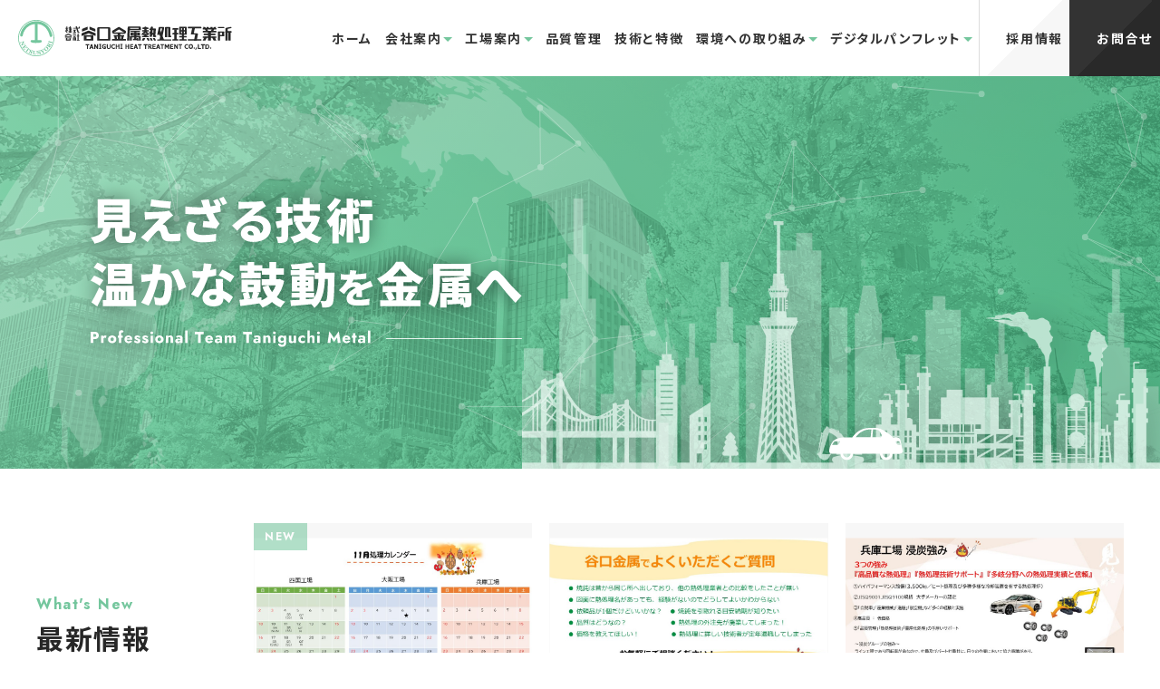

--- FILE ---
content_type: text/html
request_url: https://www.taniguchi-mht.co.jp/
body_size: 8007
content:
<!DOCTYPE HTML>
<html lang="ja"><!-- InstanceBegin template="/Templates/tmpl.dwt" codeOutsideHTMLIsLocked="false" -->
<head prefix="og:http://ogp.me/ns#">
<meta http-equiv="Content-Type" content="text/html; charset=shift_jis">
<meta name="viewport" content="width=device-width,minimum-scale=1,initial-scale=1">
<meta name="format-detection" content="telephone=no" />
<!-- InstanceBeginEditable name="doctitle" -->
<title>焼鈍 大阪 個溶化 溶体化 ステンレス等の熱処理なら谷口金属熱処理工業所</title>
<!-- InstanceEndEditable -->
<!-- keywords/description -->
<meta content="金属熱処理,大阪,兵庫,愛媛,大型,長尺,重量物" name="keywords">
<meta content="株式会社谷口金属熱処理工業所は､ニーズに合った適正なミクロ組織特性を見出す（作り出す）革新的熱処理技術を持って､鉄鋼材料製品の熱処理加工も行っています｡" name="description">
<!-- favicon -->
<link href="https://www.taniguchi-mht.co.jp/favicon_32.ico" rel="shortcut icon">
<!--<link rel="shortcut icon" href="https://www.taniguchi-mht.co.jp/favicon_32.ico" type="image/vnd.microsoft.icon">
<link rel="icon" href="https://www.taniguchi-mht.co.jp/favicon_32.ico" type="image/vnd.microsoft.icon">-->
<!-- ogp -->
<meta property="og:site_name" content="焼鈍 個溶化 溶体化 ステンレス等の熱処理なら株式会社 谷口金属熱処理工業所 | 金属熱処理 大阪 兵庫 愛媛 大型 長尺 重量物" />
<meta property="og:description" content="株式会社谷口金属熱処理工業所は､ニーズに合った適正なミクロ組織特性を見出す（作り出す）革新的熱処理技術を持って､鉄鋼材料製品の熱処理加工も行っています｡" />
<meta property="og:url" content="https://www.taniguchi-mht.co.jp/" />
<meta property="og:image" content="https://www.taniguchi-mht.co.jp/images/common/ogp_image.jpg" />
<!-- InstanceBeginEditable name="ogp" -->
<meta property="og:type" content="website" />
<meta property="og:title" content="焼鈍 個溶化 溶体化 ステンレス等の熱処理なら谷口金属熱処理工業所" />
<!-- InstanceEndEditable -->
<meta property="og:locale" content="ja_JP" />
<!--WEBFONT-fontawesome -->
<script src="https://kit.fontawesome.com/32d393d4e3.js" crossorigin="anonymous"></script>
<!-- css -->
<link rel="stylesheet" type="text/css" href="css/reset.css?20250603" charset="utf-8">
<link rel="stylesheet" type="text/css" href="css/common.css?20250603" charset="utf-8">
<link rel="stylesheet" type="text/css" href="css/layout.css?20250603" charset="utf-8">
<link rel="stylesheet" type="text/css" href="css/style.css?20250603" charset="utf-8">
<link rel="stylesheet" type="text/css" href="css/print.css?20250603" charset="utf-8" media="print">
<!-- megamenu -->
<link rel="stylesheet" type="text/css" href="js/megamenu-js-master/megamenu.css?20250603" charset="utf-8">
<!-- animate -->
<link rel="stylesheet" type="text/css" href="js/inview/animate.css?20250603" charset="utf-8" />
<!-- InstanceBeginEditable name="head" -->
<!-- swiper -->
<link rel="stylesheet" type="text/css" href="js/swiper8.4.7/swiper.min.css" charset="utf-8" />
<!-- particle -->
<link rel="stylesheet" type="text/css" href="js/particle/style.css" charset="UTF-8">
<!-- InstanceEndEditable -->
<!-- GoogleAnalytic = アクセス解析 -->
<!-- Google tag (gtag.js) -->
<script async src="https://www.googletagmanager.com/gtag/js?id=G-ELKZ16C6PF"></script>
<script>
  window.dataLayer = window.dataLayer || [];
  function gtag(){dataLayer.push(arguments);}
  gtag('js', new Date());

  gtag('config', 'G-ELKZ16C6PF');
</script>
<script>
	(function(i,s,o,g,r,a,m){i['GoogleAnalyticsObject']=r;i[r]=i[r]||function(){
	(i[r].q=i[r].q||[]).push(arguments)},i[r].l=1*new Date();a=s.createElement(o),
	m=s.getElementsByTagName(o)[0];a.async=1;a.src=g;m.parentNode.insertBefore(a,m)
	})(window,document,'script','https://www.google-analytics.com/analytics.js','ga');
	ga('create', 'UA-100999906-1', 'auto');
	ga('send', 'pageview');
</script>
<!-- Global site tag (gtag.js) - Google Analytics -->
<script async src="https://www.googletagmanager.com/gtag/js?id=G-SVL3LH38PY"></script>
<script>
  window.dataLayer = window.dataLayer || [];
  function gtag(){dataLayer.push(arguments);}
  gtag('js', new Date());

  gtag('config', 'G-SVL3LH38PY');
</script>
</head>
<body>
<header>
<div class="menu-container">
	<div class="menu">
		<button class="drawer-toggle drawer-hamburger" type="button"><span class="sr-only">toggle navigation</span><span class="drawer-hamburger-icon"></span></button>
		<a href="index.cgi" class="menu-mobile"><img src="images/common/h_logo.svg" alt="株式会社 谷口金属熱処理工業所"></a>
		<ul>
			<li><a href="index.cgi">ホーム</a></li>
			<li class="cf company-item">
				<a href="html/company/index.html">会社案内<span class="menu-arrow"></span></a>
				<ul class="cf">
					<li>
						<a href="html/company/index.html">会社概要</a>
					</li>
					<li>
						<a href="html/company/history.html">会社沿革</a>
					</li>
					<li>
						<a href="html/company/message.html">代表挨拶</a>
					</li>
					<li>
						<a href="html/company/authorize.html">公的機関認定</a>
					</li>
					<li>
						<a href="html/company/policy.html">基本方針</a>
					</li>
				</ul>
			</li>
			<li class="cf factory-item">
				<a href="html/factory/sikoku.html">工場案内<span class="menu-arrow"></span></a>
				<ul class="cf">
					<li>
						<a href="html/factory/sikoku.html">本社･四国工場</a>
					</li>
					<li>
						<a href="html/factory/osaka.html">大阪工場</a>
					</li>
					<li>
						<a href="html/factory/hyogo.html">兵庫工場</a>
					</li>
				</ul>
			</li>
			<li><a href="html/qc/index.html">品質管理</a></li>
			<li><a href="html/technology/index.html">技術と特徴</a></li>
			<li class="cf environment-item">
				<a href="html/environment/index.html">環境への取り組み<span class="menu-arrow"></span></a>
				<ul class="cf">
					<li>
						<a href="html/environment/index.html">サステナビリティ</a>
					</li>
					<li>
						<a href="html/environment/environment.html">環境方針/CSR活動</a>
					</li>
				</ul>
			</li>
			<li class="cf pamphlet-item">
				<a href="html/digital_pamphlet/index.html" target="_blank">デジタルパンフレット<span class="menu-arrow"></span></a>
				<ul class="cf">
					<li>
						<a href="html/digital_pamphlet/index.html" target="_blank">ブラウザで閲覧する</a>
					</li>
					<li>
						<a href="images/digital_pamphlet/digital_pamphlet.pdf" target="_blank">印刷用PDFを開く</a>
					</li>
				</ul>
			</li>
			<li class="cf menu-recruit-btn recruit-item">
				<a href="html/recruit/index.html"><i class="fa-solid fa-handshake-angle"></i> 採用情報<!--<span class="menu-arrow"></span>--></a>
				<ul class="cf">
					<li>
						<a href="html/recruit/index.html">職場インタビュー</a>
					</li>
					<li>
						<a href="html/recruit/pub_wel.html">福利厚生</a>
					</li>
					<li>
						<a href="html/recruit/requirements.html">募集要項</a>
					</li>
					<li>
						<a href="form/entry/index.cgi">エントリーフォーム</a>
					</li>
					<li>
						<a href="form/recruit/index.cgi">採用に関するお問合せ</a>
					</li>
				</ul>
			</li>
			<li class="menu-contact-btn"><a href="form/inquiry/index.cgi"><i class="fa-solid fa-envelope"></i> お問合せ</a></li>
		</ul>
	</div><!-- / .menu -->
</div><!-- / .menu-container -->
</header>
<!-- InstanceBeginEditable name="tmpl" -->

<!-- メインイメージ -->
<div class="mainVisual">
	<div class="mainVisual_grid">
		<div class="mainVisual_cont">
			<div class="inview_fade-in">
				<p><img class="時代に強く･優しく･美しく温かな鼓動を金属へ" src="images/mainimg_txt.svg"></p>
			</div><!-- / .animated inview_fade-in -->
		</div><!-- / .mainVisual_grid_cont -->
		<div class="mainVisual_tmb">
			<p class="mainVisual_tmb_air"><img src="images/mainvisual_bg_air.png" alt="飛行機"></p>
			<div class="mainVisual_tmb_car" data-order="left">
				<span class="mainVisual_tmb_car_item anime"></span>
			</div>
			<div class="mainVisual_tmb_illust_ue"><img class="inview_fade-in-bottom animeDelay-05s" src="images/mainvisual_tmb_illust02.png?ver=250204" alt="スカイツリー"></div>
			<div class="mainVisual_tmb_illust_sita"><img class="inview_fade-in-bottom" src="images/mainvisual_tmb_illust03.png?ver=250204" alt="街並み"></div>
		</div><!-- / .mainVisual_tmb -->
	</div><!-- / .mainVisual_grid -->
	<div class="mainVisual_earth"><img src="images/mainvisual_earth.png" alt="地球儀"></div>
	<div id="js-particles01"></div>
	<div class="mainVisual_overlay"></div>
</div><!-- / .mainVisual -->
	
<!-- 新着情報 -->
<div class="topNews" id="section" style="padding-bottom:0;">
	<div class="inview_fade-in-bottom">
		<div class="inner inner-1200">
			<div class="Grid Grid-aic NewsGrid">
				<div class="NewsGrid_left col">
					<h2 class="ttl01 ttl01-mini"><span class="ttl01_en">What's New</span>最新情報</h2><a class="switch768b" href="./CMS/"><i class="fa-solid fa-circle-chevron-right"></i> 一覧はこちら</a>
				</div><!-- / .col wt20 -->
				<div class="NewsGrid_right col">
					<div class="Grid Grid3p-2t">
							<a class="col newsCard" href="CMS/?key=99">
								<div class="newsCard_tmb aspectFit aspectFit-32">
									<span class="newsCard_tmb_tag">NEW</span>
									<img src="https://www.taniguchi-mht.co.jp/CMS/data/img/2025NOVEMBER.jpg">
								</div>
								<div class="newsCard_cont">
									<p class="newsCard_cont_info"><span>2025.10.31</span><span class="Cate01">お知らせ</span></p>
									<p class="newsCard_cont_cmt">11月カレンダー</p>
								</div>
							</a>

		
							<a class="col newsCard" href="CMS/?key=104">
								<div class="newsCard_tmb aspectFit aspectFit-32">
									
									<img src="https://www.taniguchi-mht.co.jp/CMS/data/img/SHIKOKU2025.10.jpg">
								</div>
								<div class="newsCard_cont">
									<p class="newsCard_cont_info"><span>2025.10.21</span><span class="Cate01">お知らせ</span></p>
									<p class="newsCard_cont_cmt">谷口金属でよくいただくご質問</p>
								</div>
							</a>

		
							<a class="col newsCard" href="CMS/?key=102">
								<div class="newsCard_tmb aspectFit aspectFit-32">
									
									<img src="https://www.taniguchi-mht.co.jp/CMS/data/img/HYOGO2025.9.JPG">
								</div>
								<div class="newsCard_cont">
									<p class="newsCard_cont_info"><span>2025.09.29</span><span class="Cate01">お知らせ</span></p>
									<p class="newsCard_cont_cmt">兵庫工場 浸炭強み</p>
								</div>
							</a>

		</div><!-- / .Grid Grid3p-2t -->
				</div>
			</div><!-- / .Grid Grid-8020 -->
			<div class="switch768n mt50">
				<a class="btn" href="./CMS/"><i class="fa-solid fa-circle-chevron-right"></i> 一覧はこちら</a>
			</div>
		</div><!-- / .inner inner-1200 -->
	</div><!-- / .inview_fade-in-bottom -->
</div><!-- / #section .topNews -->
	
<!-- 工場一覧 -->
<div class="topFactory" id="section">
	<div class="inview_fade-in-bottom">
		<div class="inner inner-1200">
			<div class="Grid Grid-aic FactoryGrid">
				<div class="col FactoryGrid_left"></div>
				<div class="col FactoryGrid_right">
					<h4 class="ttl02 ttl02-blue">工場一覧</h4>
					<div class="factoryMap"><img src="images/factory_bg_sp.png" alt="地図"></div>
					<div class="Grid Grid3p-2t">
						<div class="col factoryCard">
							<a class="factoryCard_ttl" href="html/factory/sikoku.html">本社･四国工場 <i class="fa-regular fa-link"></i></a>
							<p class="factoryCard_add">〒793-0042<br>
							愛媛県西条市喜多川853<br>
							(愛媛臨海団地) <a href="https://maps.app.goo.gl/PtVCqBK9k6g1v9aY6" target="_blank"><i class="fa-regular fa-map-location-dot"></i></a></p>
							<p class="factoryCard_ctc"><span class="fw700">TEL:</span><a href="tel:0897-55-5515">0897-55-5515</a><br>
							<span class="fw700">FAX:</span>0897-56-8877</p>
							<div class="factoryCard_tmb">
								<div class="ggmap">
									<iframe allowfullscreen src="https://www.google.com/maps/embed?pb=!4v1740625583880!6m8!1m7!1slaHeGOBPKDjiZ1SnHBQ2tw!2m2!1d33.92682933198326!2d133.1699477208076!3f332.175017863201!4f8.39894241055319!5f0.7820865974627469" style="border:1px solid #ddd;"></iframe>
								</div>
							</div>
						</div>
						<div class="col factoryCard">
							<a class="factoryCard_ttl" href="html/factory/osaka.html">大阪工場 <i class="fa-regular fa-link"></i></a>
							<p class="factoryCard_add">〒592-8331<br>
							大阪府堺市西区築港新町2-6-22<br>
							(堺臨海工業団地) <a href="https://maps.app.goo.gl/3DGH3WgwKw4jgtvs6" target="_blank"><i class="fa-regular fa-map-location-dot"></i></a></p>
							<p class="factoryCard_ctc"><span class="fw700">TEL:</span><a href="tel:072-245-6555">072-245-6555</a><br>
							<span class="fw700">FAX:</span>072-245-3889</p>
							<div class="factoryCard_tmb">
								<div class="ggmap">
									<iframe allowfullscreen src="https://www.google.com/maps/embed?pb=!4v1740625653106!6m8!1m7!1sQxJKFSsa3exAicKO5u5jRw!2m2!1d34.56280574468771!2d135.4253647949911!3f91.67500922253755!4f19.256160365227245!5f0.4000000000000002" style="border:1px solid #ddd;"></iframe>
								</div>
							</div>
						</div>
						<div class="col factoryCard">
							<a class="factoryCard_ttl" href="html/factory/hyogo.html">兵庫工場 <i class="fa-regular fa-link"></i></a>
							<p class="factoryCard_add">〒675-2113<br>
							兵庫県加西市網引町丸山2001-5<br>
							(加西南産業団地) <a href="https://maps.app.goo.gl/UuSbZ3in8QnfgaV16" target="_blank"><i class="fa-regular fa-map-location-dot"></i></a></p>
							<p class="factoryCard_ctc"><span class="fw700">TEL:</span><a href="tel:0790-49-2955">0790-49-2955</a><br>
							<span class="fw700">FAX:</span>0790-49-2956</p>
							<div class="factoryCard_tmb">
								<div class="ggmap">
									<iframe allowfullscreen src="https://www.google.com/maps/embed?pb=!4v1740625725196!6m8!1m7!1swLNr1LPmUx5gILT86QscHQ!2m2!1d34.8580784910683!2d134.878086347177!3f283.2809025902211!4f21.236418872275948!5f0.7820865974627469" style="border:1px solid #ddd;"></iframe>
								</div>
							</div>
						</div>
					</div><!-- / .Grid -->
				</div><!-- / .newsGrid_cont -->
			</div><!-- / .newsGrid -->
			<div class="switch768n mt50">
				<a class="btn" href="html/factory/sikoku.html"><i class="fa-solid fa-circle-chevron-right"></i> 工場案内はこちら</a>
			</div>
		</div><!-- / .inner inner-1200 -->
	</div><!-- / .inview_fade-in-bottom -->
</div><!-- / #section .topNews -->
	
<!-- こんなところに谷口テクノロジー -->
<div class="topAbout" id="section">
	<div class="inner inner-1200">
		<div class="aboutArea">
			<div class="aboutArea_tmb"><img class="inview_fade-in-left" src="images/about_tmb.jpg" alt="こんなところに谷口テクノロジー｡"></div>
			<div class="aboutArea_cont">
				<span class="aboutArea_cont_tag">こんなところに<br>谷口テクノロジー｡</span>
				<h3 class="aboutArea_cont_ttl inview_txt-fade txt-fade-active">大地･空･海･町の中･･･<br><span class="txt-fade-change">谷口金属の熱処理技術</span>が貢献しています｡</h3>
				<div class="aboutArea_cont_txt">
					<p>私たちは､常に他社企業と切磋琢磨してより良い製品を創り出す事が､社会への奉仕ではないかと考えております｡</p>
					<p class="mt5">金属熱処理全般(真空･浸炭･窒化･無酸化焼入･焼入焼戻･焼ならし･焼鈍等)に加えて､地元の鋼材商社､製缶機械加工会社との繋がりが強固であり､さらには同業他社との連携で処理品目の守備範囲が広いことが強みです｡</p>
				</div>
			</div>
		</div><!-- / .aboutArea -->
	</div><!-- / .inner inner-1200 -->
</div><!-- / #section .topAbout -->
	
<!-- 金属熱処理加工 -->
<div class="topTech" id="section">
	<div class="inview_fade-in-bottom">
		<div class="inner inner-1200">
			<h2 class="ttl01"><span class="ttl01_en">Technology</span>谷口金属の技術</h2>
			<div class="Grid Grid3p-2t-1s">
				<div class="col">
					<a class="techBtn techBtn-blue" href="html/technology/index.html#link01-01"><span>Heat Treatment</span>金属熱処理加工</a>
				</div>
				<div class="col">
					<a class="techBtn techBtn-yellow" href="html/technology/index.html#link01-02"><span>Surface Treatment</span>表面加工</a>
				</div>
				<div class="col">
					<a class="techBtn techBtn-orange" href="html/technology/index.html#link01-03"><span>Processing Results</span>加工実績</a>
				</div>
			</div>
		</div><!-- / .inner inner-1200 -->
	</div><!-- / .inview_fade-in-bottom -->
</div><!-- / #section .topTech card03 -->

<!-- 谷口金属の特徴 -->
<div class="topFes" id="section">
	<div class="inview_fade-in-bottom">
		<div class="inner inner-1200">
			<h2 class="ttl01"><span class="ttl01_en">Feature</span>谷口金属の特徴</h2>
			<div class="js-swiperFes">
				<div class="swiper">
					<div class="swiper-wrapper">
						<div class="swiper-slide fesCard">
							<div class="fesCard_tmb"><img alt="谷口コンサルティング" src="images/fes_tmb_01.jpg"></div>
							<div class="fesCard_cont">
								<p class="fesCard_cont_tag">谷口金属の特徴 <span>1</span></p>
								<p class="fesCard_cont_ttl">谷口コンサルティング</p>
								<p class="fesCard_cont_txt">弊社では、熱処理に関するコンサルタント業務を専門的に提供しております。<br>
								熱処理技術のエキスパートが豊富な知識と経験をもとに、お客様のご要望に応じて、製品の評価から最適な処理方法のご提案までをさせて頂きます。<br>
								長年培ってきた熱処理技術と協力企業との連携により、多品種単品(1個)、試作、量産にいたるまで大きさを問わず幅広いご提案をさせて頂きます。</p><a class="" href="form/inquiry/"><i class="fa-solid fa-circle-chevron-right"></i> 実例･お問合せ･よくある質問</a>
							</div>
						</div>
						<div class="swiper-slide fesCard">
							<div class="fesCard_tmb"><img alt="創業50年以上の圧倒的な技術力" src="images/fes_tmb_02.jpg"></div>
							<div class="fesCard_cont">
								<p class="fesCard_cont_tag">谷口金属の特徴 <span>2</span></p>
								<p class="fesCard_cont_ttl">創業50年以上の圧倒的な技術力</p>
								<p class="fesCard_cont_txt">谷口金属の特徴は､ノウハウを活かした独自のプログラム制御による最新炉です｡<br>
								従来の炉にはない高度な制御機能を備え､素材の特性を最大限に引き出すことを可能にします｡</p><!--<a href="html/factory/index.html" class=""><i class="fa-solid fa-circle-chevron-right"></i> 工場案内について</a>-->
							</div>
						</div>
						<div class="swiper-slide fesCard">
							<div class="fesCard_tmb"><img alt="ダブル認証取得" src="images/fes_tmb_03.jpg"></div>
							<div class="fesCard_cont">
								<p class="fesCard_cont_tag">谷口金属の特徴 <span>3</span></p>
								<p class="fesCard_cont_ttl">ダブル認証取得</p>
								<p class="fesCard_cont_txt">航空宇宙品質マネジメントシステムと環境マネジメントシステムの両方を導入し､高品質な製品とサービスを提供しています｡<br>
								お客様のニーズに応えながら､地球環境にも配慮した持続可能な社会の実現に貢献します｡</p><a class="" href="html/company/authorize.html"><i class="fa-solid fa-circle-chevron-right"></i> 公的機関認定について</a>
							</div>
						</div>
						<div class="swiper-slide fesCard">
							<div class="fesCard_tmb"><img alt="トータル加工のご提案" src="images/fes_tmb_04.jpg"></div>
							<div class="fesCard_cont">
								<p class="fesCard_cont_tag">谷口金属の特徴 <span>4</span></p>
								<p class="fesCard_cont_ttl">トータル加工のご提案</p>
								<p class="fesCard_cont_txt">金属の特性を活かす様々な熱処理加工が可能です｡<br>
								金属熱処理全般に加えて､材料･機械加工･製缶品の製作を取り扱っております｡<br>
								熱処理1工程のみならず､すべての工程についてご提供が可能です｡<br>
								お客様のご面倒な工程管理がなくなり運搬コストも抑えられます｡</p><a class="" href="html/technology/index.html#link01-01"><i class="fa-solid fa-circle-chevron-right"></i> 当社の技術について</a>
							</div>
						</div>
					</div>
					<div class="swiper-pagination-default swiper-pagination"></div>
				</div>
			</div><!-- / .js-swiperFes mt50 -->
		</div><!-- / .inner inner-1200 -->
	</div><!-- / .inview_fade-in-bottom -->
</div><!-- / #section .topFes -->
	
<!-- 採用情報 -->
<div class="topRct" id="section">
	<div class="inview_fade-in-bottom">
		<div class="inner inner-1200">
			<h2 class="ttl01 f_white"><span class="ttl01_en f_white">RECRUIT</span>採用情報</h2>
			<p class="rctBox_ttl">社員一人ひとりが自分らしく働ける環境を提供し、<br class="switch768b">共に成長し続けることを目指しています。</p>
			<a class="btn" href="html/recruit/index.html"><i class="fa-solid fa-circle-chevron-right"></i> 詳しく見る</a>
		</div><!-- / .inner inner-1200 -->
	</div><!-- / .inview_fade-in-bottom -->
	<div id="js-particles02"></div>
</div><!-- / #section .topRct -->

<!-- InstanceEndEditable -->
<!-- フッター -->
<footer>
		<div id="section">
			<div class="inner inner-1200">
				<div class="footer">
					<div class="footer_info">
						<p class="footer_info_logo"><img src="images/common/h_logo.svg" alt="株式会社谷口金属熱処理工業所"></p>
					</div>
					<div class="footer_sitemap">
						<dl>
							<dt>
								<a href="index.cgi">ホーム</a>
							</dt>
							<dd>
								<a href="CMS/index.cgi">- お知らせ</a>
							</dd>
							<dd>
								<a href="form/newsletter/index.cgi">- メールマガジン</a>
							</dd>
							<dd>
								<a href="html/privacypolicy.html">- 個人情報保護方針</a>
							</dd>
						</dl>
						<dl>
							<dt>
								<a href="html/company/index.html">会社案内</a>
							</dt>
							<dd>
								<a href="html/company/index.html">- 会社概要</a>
							</dd>
							<dd>
								<a href="html/company/history.html">- 会社沿革</a>
							</dd>
							<dd>
								<a href="html/company/message.html">- 代表挨拶</a>
							</dd>
							<dd>
								<a href="html/company/authorize.html">- 公的機関認定</a>
							</dd>
							<dd>
								<a href="html/company/policy.html">- 基本方針</a>
							</dd>
						</dl>
						<dl>
							<dt>
								<a href="html/factory/sikoku.html">工場案内</a>
							</dt>
							<!--<dd>
								<a href="../html/factory/index.html">- 本社</a>
							</dd>-->
							<dd>
								<a href="html/factory/sikoku.html">- 本社･四国工場</a>
							</dd>
							<dd>
								<a href="html/factory/osaka.html">- 大阪工場</a>
							</dd>
							<dd>
								<a href="html/factory/hyogo.html">- 兵庫工場</a>
							</dd>
						</dl>
						<dl>
							<dt>
								<a href="html/qc/index.html">品質管理</a>
							</dt>
						</dl>
						<dl>
							<dt>
								<a href="html/technology/index.html">技術と特徴</a>
							</dt>
						</dl>
						<dl>
							<dt>
								<a href="html/environment/index.html">環境への取り組み</a>
							</dt>
							<dd>
								<a href="html/environment/index.html">- サステナビリティ</a>
							</dd>
							<dd>
								<a href="html/environment/environment.html">- 環境方針/CSR活動</a>
							</dd>
						</dl>
						<dl>
							<dt>
								<a href="html/digital_pamphlet/index.html" target="_blank">デジタルパンフレット</a>
							</dt>
							<dd>
								<a href="html/digital_pamphlet/index.html" target="_blank">- ブラウザで閲覧する</a>
							</dd>
							<dd>
								<a href="images/digital_pamphlet/digital_pamphlet.pdf" target="_blank">- 印刷用PDFを開く</a>
							</dd>
						</dl>
						<dl>
							<dt>
								<a href="html/recruit/index.html">採用情報</a>
							</dt>
							<dd>
								<a href="html/recruit/index.html">- 職場インタビュー</a>
							</dd>
							<dd>
								<a href="html/recruit/pub_wel.html">- 福利厚生</a>
							</dd>
							<dd>
								<a href="html/recruit/requirements.html">- 募集要項</a>
							</dd>
							<dd>
								<a href="form/entry/index.cgi">- エントリーフォーム</a>
							</dd>
							<dd>
								<a href="form/recruit/index.cgi">- 採用に関するお問合せ</a>
							</dd>
						</dl>
						<dl>
							<dt>
								<a href="form/inquiry/index.cgi">お問合せ</a>
							</dt>
						</dl>
					</div>
					<div class="footer_btn">
						<div><a href="html/recruit/index.html" class="btn btn-white"><i class="fa-solid fa-handshake-angle"></i> 採用情報</a></div>
						<div class="mt10"><a href="form/inquiry/index.cgi" class="btn"><i class="fa-solid fa-envelope"></i> お問合せ</a></div>
						<div class="mt10"><a href="form/newsletter/index.cgi"><img src="images/common/newsletter_bnr.jpg" alt="メールマガジン"></a></div>
					</div>
				</div><!-- / .footer -->
			</div><!-- / .inner inner-1200 -->
		</div><!-- / #section -->
	<p class="copyright">&copy; 2025 TANIGUCHI HEAT TREATMENT Co.,LTD.</p>
</footer><!-- / #section -->
<!-- ▼ js -->
	<!-- jquery -->
	<script src="https://code.jquery.com/jquery-3.4.1.min.js?20250609" charset="utf-8" /></script>
	<!-- rempolyfill.js -->
	<script type="text/javascript" src="js/rempolyfill/rem.js?20250609" charset="utf-8" /></script>
	<!-- megamenu -->
	<script type="text/javascript" src="js/megamenu-js-master/megamenu.js?20250609" charset="utf-8" /></script>
	<!-- inview.js -->
	<script type="text/javascript" src="js/inview/inview.js?20250609" charset="utf-8" /></script>
	<script type="text/javascript" src="js/inview/inview-option.js?20250609" charset="utf-8" /></script>
	<!-- InstanceBeginEditable name="js" -->
	<!-- swiper.js -->
	<script type="text/javascript" src="js/swiper8.4.7/swiper-bundle.min.js?20250326" charset="utf-8" /></script>
	<script type="text/javascript" src="js/swiper8.4.7/swiper-option.js?20250326" charset="utf-8" /></script>
	<!-- particle.js -->
	<script type="text/javascript" src="js/particle/jquery.particleground.js?20250326" charset="utf-8" /></script>
	<script type="text/javascript" src="js/particle/jquery.particleground-option.js?20250326" charset="utf-8" /></script>
	<!-- 車アニメーション -->
	<script type="text/javascript">
		$(document).ready(function(){
				$('.mainVisual_tmb_car').on('animationend', function () {
						if ($(this).attr('data-order') === 'left') {
								$(this).attr('data-order', 'right');
						} else {
								$(this).attr('data-order', 'left');
						}
				});
		});
	</script>
	<!-- InstanceEndEditable -->
	<script type="text/javascript" src="js/custom.js?20250609" charset="utf-8" /></script>
	<script language="JavaScript">
	<!--
	document.write("<img src='https://www.taniguchi-mht.co.jp/acc/acclog.cgi?");
	document.write("referrer="+document.referrer+"&");
	document.write("width="+screen.width+"&");
	document.write("height="+screen.height+"&");
	document.write("color="+screen.colorDepth+"'>");
	// -->
	</script>
</body>
<!-- InstanceEnd --></html>

--- FILE ---
content_type: text/css
request_url: https://www.taniguchi-mht.co.jp/css/common.css?20250603
body_size: 5369
content:
@charset "utf-8";

/*------　import -------*/
@import url('https://fonts.googleapis.com/css2?family=Noto+Sans+JP:wght@100;200;300;400;500;600;700;800;900&display=swap');
@import url('https://fonts.googleapis.com/css2?family=Noto+Serif+JP:wght@200;300;400;500;600;700;900&display=swap');
@import url('https://fonts.googleapis.com/css2?family=Jost:ital,wght@0,100..900;1,100..900&display=swap');
@import url('https://fonts.googleapis.com/css2?family=IBM+Plex+Sans+JP:wght@300;400&display=swap');
@import url('https://fonts.googleapis.com/css2?family=Shippori+Mincho:wght@400;500;600&display=swap');

/*------　root -------*/
:root {
	/* font family */
	--bs-font-sans:"Noto Sans JP", 游ゴシック体, 'Yu Gothic', YuGothic, 'ヒラギノ角ゴシック Pro', 'Hiragino Kaku Gothic Pro', メイリオ, Meiryo, Osaka, 'ＭＳ Ｐゴシック', 'MS PGothic', sans-serif; /* font-family: var(--bs-font-sans); */
	--bs-font-serif:'Noto Serif JP',"游明朝","Yu Mincho","游明朝体","YuMincho","ヒラギノ明朝 Pro W3","Hiragino Mincho Pro","HiraMinProN-W3","ＭＳ Ｐ明朝","MS PMincho",serif;
	--bs-font-jost:"Jost", serif;
	--bs-font-awesome:"Font Awesome 6 Pro","Font Awesome 7 Pro";

	/* color */
	--color-base:#272727; /* color:var(--color-base); 272727 */
	--color-main:#74c69d; /* color:var(--color-main); 74c69d */
	--color-Sgray:#f7f7f7; /* color:var(--color-Sgray); f7f7f7 */
	--color-Dgray:#666666; /* color:var(--color-Dgray); 666666 */
	
	/* margin-top */
	--mt5:5px; /* margin-top:var(--mt5); */
	--mt10:10px; /* margin-top:var(--mt10); */
	--mt15:15px; /* margin-top:var(--mt15); */
	--mt20:20px; /* margin-top:var(--mt20); */
	--mt25:25px; /* margin-top:var(--mt25); */
	--mt30:30px; /* margin-top:var(--mt30); */
	--mt35:35px; /* margin-top:var(--mt35); */
	--mt40:40px; /* margin-top:var(--mt40); */
	--mt45:45px; /* margin-top:var(--mt45); */
	--mt50:50px; /* margin-top:var(--mt50); */
	--mt55:55px; /* margin-top:var(--mt55); */
	--mt60:60px; /* margin-top:var(--mt60); */
	--mt65:65px; /* margin-top:var(--mt65); */
	--mt70:70px; /* margin-top:var(--mt70); */
	--mt75:75px; /* margin-top:var(--mt75); */
	--mt80:80px; /* margin-top:var(--mt80); */
	--mt85:85px; /* margin-top:var(--mt85); */
	--mt90:90px; /* margin-top:var(--mt90); */
	--mt95:95px; /* margin-top:var(--mt95); */
	--mt100:100px; /* margin-top:var(--mt100); */
	/* margin-bottom */
	--mb5:5px; /* margin-bottom:var(--mb5); */
	--mb10:10px; /* margin-bottom:var(--mb10); */
	--mb15:15px; /* margin-bottom:var(--mb15); */
	--mb20:20px; /* margin-bottom:var(--mb20); */
	--mb25:25px; /* margin-bottom:var(--mb25); */
	--mb30:30px; /* margin-bottom:var(--mb30); */
	--mb35:35px; /* margin-bottom:var(--mb35); */
	--mb40:40px; /* margin-bottom:var(--mb40); */
	--mb45:45px; /* margin-bottom:var(--mb45); */
	--mb50:50px; /* margin-bottom:var(--mb50); */
	--mb55:55px; /* margin-bottom:var(--mb55); */
	--mb60:60px; /* margin-bottom:var(--mb60); */
	--mb65:65px; /* margin-bottom:var(--mb65); */
	--mb70:70px; /* margin-bottom:var(--mb70); */
	--mb75:75px; /* margin-bottom:var(--mb75); */
	--mb80:80px; /* margin-bottom:var(--mb80); */
	--mb85:85px; /* margin-bottom:var(--mb85); */
	--mb90:90px; /* margin-bottom:var(--mb90); */
	--mb95:95px; /* margin-bottom:var(--mb95); */
	--mb100:100px; /* margin-bottom:var(--mb100); */
	/* margin-left */
	--ml10:10px;  /* margin-left:var(--ml10); */
	--ml20:20px;  /* margin-left:var(--ml20); */
	/* margin-right */
	--mr10:10px;  /* margin-right:var(--ml10); */
	--mr20:20px;  /* margin-right:var(--ml20); */
	/* padding-top */
	--pt5:5px; /* padding-top:var(--pt5); */
	--pt10:10px; /* padding-top:var(--pt10); */
	--pt15:15px; /* padding-top:var(--pt15); */
	--pt20:20px; /* padding-top:var(--pt20); */
	--pt25:25px; /* padding-top:var(--pt25); */
	--pt30:30px; /* padding-top:var(--pt30); */
	--pt35:35px; /* padding-top:var(--pt35); */
	--pt40:40px; /* padding-top:var(--pt40); */
	--pt45:45px; /* padding-top:var(--pt45); */
	--pt50:50px; /* padding-top:var(--pt50); */
	--pt55:55px; /* padding-top:var(--pt55); */
	--pt60:60px; /* padding-top:var(--pt60); */
	--pt65:65px; /* padding-top:var(--pt65); */
	--pt70:70px; /* padding-top:var(--pt70); */
	--pt75:75px; /* padding-top:var(--pt75); */
	--pt80:80px; /* padding-top:var(--pt80); */
	--pt85:85px; /* padding-top:var(--pt85); */
	--pt90:90px; /* padding-top:var(--pt90); */
	--pt95:95px; /* padding-top:var(--pt95); */
	--pt100:100px; /* padding-top:var(--pt100); */
	--pt150:150px; /* padding-top:var(--pt150); */
	/* padding-bottom */
	--pb5:5px; /* padding-bottom:var(--pb5); */
	--pb10:10px; /* padding-bottom:var(--pb10); */
	--pb15:15px; /* padding-bottom:var(--pb15); */
	--pb20:20px; /* padding-bottom:var(--pb20); */
	--pb25:25px; /* padding-bottom:var(--pb25); */
	--pb30:30px; /* padding-bottom:var(--pb30); */
	--pb35:35px; /* padding-bottom:var(--pb35); */
	--pb40:40px; /* padding-bottom:var(--pb40); */
	--pb45:45px; /* padding-bottom:var(--pb45); */
	--pb50:50px; /* padding-bottom:var(--pb50); */
	--pb55:55px; /* padding-bottom:var(--pb55); */
	--pb60:60px; /* padding-bottom:var(--pb60); */
	--pb65:65px; /* padding-bottom:var(--pb65); */
	--pb70:70px; /* padding-bottom:var(--pb70); */
	--pb75:75px; /* padding-bottom:var(--pb75); */
	--pb80:80px; /* padding-bottom:var(--pb80); */
	--pb85:85px; /* padding-bottom:var(--pb85); */
	--pb90:90px; /* padding-bottom:var(--pb90); */
	--pb95:95px; /* padding-bottom:var(--pb95); */
	--pb100:100px; /* padding-bottom:var(--pb100); */
	--pb150:150px; /* padding-bottom:var(--pb150); */
}
@media screen and (max-width:768px) {
	:root {
	/* margin-top */
	--mt5:calc(5px / 1.5); /* margin-top:var(--mt5); */
	--mt10:calc(10px / 1.5); /* margin-top:var(--mt10); */
	--mt15:calc(15px / 1.5); /* margin-top:var(--mt15); */
	--mt20:calc(20px / 1.5); /* margin-top:var(--mt20); */
	--mt25:calc(25px / 1.5); /* margin-top:var(--mt25); */
	--mt30:calc(30px / 1.5); /* margin-top:var(--mt30); */
	--mt35:calc(35px / 1.5); /* margin-top:var(--mt35); */
	--mt40:calc(40px / 1.5); /* margin-top:var(--mt40); */
	--mt45:calc(45px / 1.5); /* margin-top:var(--mt45); */
	--mt50:calc(50px / 1.5); /* margin-top:var(--mt50); */
	--mt55:calc(55px / 1.5); /* margin-top:var(--mt55); */
	--mt60:calc(60px / 1.5); /* margin-top:var(--mt60); */
	--mt65:calc(65px / 1.5); /* margin-top:var(--mt65); */
	--mt70:calc(70px / 1.5); /* margin-top:var(--mt70); */
	--mt75:calc(75px / 1.5); /* margin-top:var(--mt75); */
	--mt80:calc(80px / 1.5); /* margin-top:var(--mt80); */
	--mt85:calc(85px / 1.5); /* margin-top:var(--mt85); */
	--mt90:calc(90px / 1.5); /* margin-top:var(--mt90); */
	--mt95:calc(95px / 1.5); /* margin-top:var(--mt95); */
	--mt100:calc(100px / 1.5); /* margin-top:var(--mt100); */
	/* margin-bottom */
	--mb5:calc(5px / 1.5); /* margin-bottom:var(--mb5); */
	--mb10:calc(10px / 1.5); /* margin-bottom:var(--mb10); */
	--mb15:calc(15px / 1.5); /* margin-bottom:var(--mb15); */
	--mb20:calc(20px / 1.5); /* margin-bottom:var(--mb20); */
	--mb25:calc(25px / 1.5); /* margin-bottom:var(--mb25); */
	--mb30:calc(30px / 1.5); /* margin-bottom:var(--mb30); */
	--mb35:calc(35px / 1.5); /* margin-bottom:var(--mb35); */
	--mb40:calc(40px / 1.5); /* margin-bottom:var(--mb40); */
	--mb45:calc(45px / 1.5); /* margin-bottom:var(--mb45); */
	--mb50:calc(50px / 1.5); /* margin-bottom:var(--mb50); */
	--mb55:calc(55px / 1.5); /* margin-bottom:var(--mb55); */
	--mb60:calc(60px / 1.5); /* margin-bottom:var(--mb60); */
	--mb65:calc(65px / 1.5); /* margin-bottom:var(--mb65); */
	--mb70:calc(70px / 1.5); /* margin-bottom:var(--mb70); */
	--mb75:calc(75px / 1.5); /* margin-bottom:var(--mb75); */
	--mb80:calc(80px / 1.5); /* margin-bottom:var(--mb80); */
	--mb85:calc(85px / 1.5); /* margin-bottom:var(--mb85); */
	--mb90:calc(90px / 1.5); /* margin-bottom:var(--mb90); */
	--mb95:calc(95px / 1.5); /* margin-bottom:var(--mb95); */
	--mb100:calc(100px / 1.5); /* margin-bottom:var(--mb100); */
	/* margin-left */
	--ml20:calc(20px / 1.5);  /* margin-left:var(--ml20); */
	/* margin-left */
	--ml10:calc(10px / 1.5);  /* margin-left:var(--ml10); */
	--ml20:calc(20px / 1.5);  /* margin-left:var(--ml20); */
	/* margin-right */
	--mr10:calc(10px / 1.5);  /* margin-right:var(--ml10); */
	--mr20:calc(20px / 1.5);  /* margin-right:var(--ml20); */
	/* padding-top */
	--pt5:calc(5px / 1.5); /* padding-top:var(--pt5); */
	--pt10:calc(10px / 1.5); /* padding-top:var(--pt10); */
	--pt15:calc(15px / 1.5); /* padding-top:var(--pt15); */
	--pt20:calc(20px / 1.5); /* padding-top:var(--pt20); */
	--pt25:calc(25px / 1.5); /* padding-top:var(--pt25); */
	--pt30:calc(30px / 1.5); /* padding-top:var(--pt30); */
	--pt35:calc(35px / 1.5); /* padding-top:var(--pt35); */
	--pt40:calc(40px / 1.5); /* padding-top:var(--pt40); */
	--pt45:calc(45px / 1.5); /* padding-top:var(--pt45); */
	--pt50:calc(50px / 1.5); /* padding-top:var(--pt50); */
	--pt55:calc(55px / 1.5); /* padding-top:var(--pt55); */
	--pt60:calc(60px / 1.5); /* padding-top:var(--pt60); */
	--pt65:calc(65px / 1.5); /* padding-top:var(--pt65); */
	--pt70:calc(70px / 1.5); /* padding-top:var(--pt70); */
	--pt75:calc(75px / 1.5); /* padding-top:var(--pt75); */
	--pt80:calc(80px / 1.5); /* padding-top:var(--pt80); */
	--pt85:calc(85px / 1.5); /* padding-top:var(--pt85); */
	--pt90:calc(90px / 1.5); /* padding-top:var(--pt90); */
	--pt95:calc(95px / 1.5); /* padding-top:var(--pt95); */
	--pt100:calc(100px / 1.5); /* padding-top:var(--pt100); */
	--pt150:calc(150px / 1.5); /* padding-top:var(--pt150); */
	/* padding-bottom */
	--pb5:calc(5px / 1.5); /* padding-bottom:var(--pb5); */
	--pb10:calc(10px / 1.5); /* padding-bottom:var(--pb10); */
	--pb15:calc(15px / 1.5); /* padding-bottom:var(--pb15); */
	--pb20:calc(20px / 1.5); /* padding-bottom:var(--pb20); */
	--pb25:calc(25px / 1.5); /* padding-bottom:var(--pb25); */
	--pb30:calc(30px / 1.5); /* padding-bottom:var(--pb30); */
	--pb35:calc(35px / 1.5); /* padding-bottom:var(--pb35); */
	--pb40:calc(40px / 1.5); /* padding-bottom:var(--pb40); */
	--pb45:calc(45px / 1.5); /* padding-bottom:var(--pb45); */
	--pb50:calc(50px / 1.5); /* padding-bottom:var(--pb50); */
	--pb55:calc(55px / 1.5); /* padding-bottom:var(--pb55); */
	--pb60:calc(60px / 1.5); /* padding-bottom:var(--pb60); */
	--pb65:calc(65px / 1.5); /* padding-bottom:var(--pb65); */
	--pb70:calc(70px / 1.5); /* padding-bottom:var(--pb70); */
	--pb75:calc(75px / 1.5); /* padding-bottom:var(--pb75); */
	--pb80:calc(80px / 1.5); /* padding-bottom:var(--pb80); */
	--pb85:calc(85px / 1.5); /* padding-bottom:var(--pb85); */
	--pb90:calc(90px / 1.5); /* padding-bottom:var(--pb90); */
	--pb95:calc(95px / 1.5); /* padding-bottom:var(--pb95); */
	--pb100:calc(100px / 1.5); /* padding-bottom:var(--pb100); */
	--pb150:calc(150px / 1.5); /* padding-bottom:var(--pb150); */
	}
	}

@media screen and (max-width:480px) {
	:root {
/*		--mt5:calc(5px / 2);
		--mt10:calc(10px / 2);
		--mt15:calc(15px / 2);
		--mt20:calc(20px / 2);
		--mt25:calc(25px / 2);
		--mt30:calc(30px / 2);
		--mt35:calc(35px / 2);
		--mt40:calc(40px / 2);
		--mt45:calc(45px / 2);
		--mt50:calc(50px / 2);
		--mt55:calc(55px / 2);
		--mt60:calc(60px / 2);
		--mt65:calc(65px / 2);
		--mt70:calc(70px / 2);
		--mt75:calc(75px / 2);
		--mt80:calc(80px / 2);
		--mt100:calc(100px / 2);
		--mt150:calc(150px / 2);
		--mb10:calc(10px / 2);
		--mb20:calc(20px / 2);
		--mb30:calc(30px / 2);
		--mb40:calc(40px / 2);
		
		--pAll20:calc(20px / 2);
		--pAll40:calc(40px / 2);
		--pAll50:calc(50px / 2);
		--pAll60:calc(60px / 2);
		--ptb40:calc(40px / 2) 0;
		--ptb60:calc(60px / 2) 0;
		--ptb80:calc(80px / 2) 0;
		--ptb120:calc(120px / 2) 0;
		--ptb150:calc(150px / 2) 0;*/
	}
	}


/*------　html -------*/
html {
	font-size: 62.5%;
	scroll-behavior: smooth;
	overflow: auto;
	}
@media screen and (max-width:768px) {
  html {
    font-size: 56.7%;
  }
	}
@media screen and (max-width:480px) {
}

/*------　body -------*/
body {
	color:var(--color-base);
	background-color:#fff;
	font-family: var(--bs-font-sans);
  font-size: 1.6em;
	font-weight: 400;
	line-height: 1.625em;
	letter-spacing: 0.1em;
  word-wrap : break-word;
  overflow-wrap : break-word;
  font-feature-settings: 'palt' 1;
	text-size-adjust: 100%;
	/*margin-top:60px;*/
	}
@media screen and (min-width:1201px) {
	body {
		margin-top:0;
		}
	}
@media screen and (max-width:768px) {
	body {
		margin-bottom:100px;
		}
	}
/*------　a -------*/
a {
  -webkit-transition: 0.4s;
  -o-transition: 0.4s;
  transition: 0.4s;
  text-decoration: none;
	outline: none;
  color: #333;
	}
	a:hover {
  	opacity: 0.8;
  	filter: alpha(opacity=80);
		}

.hoverIcon {
	display:block;
	overflow: hidden;
	position: relative;
	}
	.hoverIcon_mask {
		z-index:999;
		width: 100%;
		height: 100%;
		position: absolute;
		top: 0;
		left: 0;
		opacity: 0;
		background-color: rgba(0, 0, 0, 0.5);
		-webkit-transition: all 0.2s ease;
		transition: all 0.2s ease;
		display: flex;
    align-items: center;
    justify-content: center;
		}
		.hoverIcon_mask_caption {
			text-align: center;
			color: #fff;
			}
.hoverIcon:hover .hoverIcon_mask {
	opacity: 1;
	}

/*------　img -------*/
img {
	display: block;
	vertical-align: bottom;
	max-width: 100%;
	width: auto;
	height: auto;
	line-height:1;
	}
img.w100{
	width: 100%;
	height: auto;
	}
	
/*------　角丸 -------*/
.br5{ border-radius: 5px; }
.br10{ border-radius: 10px; }

/*------　wrapper -------*/
#wrapper{
  position: relative;
  overflow: hidden;
	}

/*------　inner -------*/
.inner{
	width: 100%;
	margin-left: auto;
  margin-right: auto;
	}
.inner-1040{
	max-width: 1040px;
	}
.inner-1200{
	max-width: 1200px;
	}
.inner-1600{
	max-width: 1600px;
	}
@media screen and (max-width:1600px) {
  .inner.inner-1600 { width: 94%; }
}
@media screen and (max-width:1200px) {
  .inner.inner-1200 { width: 94%; }
}
@media screen and (max-width:1040px) {
  .inner.inner-1040 { width: 94%; }
}
@media screen and (max-width:768px) {
  .inner { width: 92% !important; }
}
@media screen and (max-width:480px) {
  .inner { width: 90% !important; }
}

/*------　fontcolor -------*/
.f_main { color:#74c69d !important; }
.f_sub{ color:#f0f7f2 !important; }
.f_blue{ color:#4A8FD4 !important; }
.f_yellow{ color:#E5B72D !important; }
.f_orange{ color:#D97941 !important; }

.f_white { color:#fff !important; }
.f_black { color:#000 !important; }
.f_red { color:#A31621 !important; }
.f_gray{ color:#666; }

/*------　bgcolor -------*/
.bg_main { background-color:#74c69d !important; }
.bg_sub { background-color:#f0f7f2 !important; }
.bg_gray { background-color:#f7f7f7 !important; }
.bg_white { background-color:#fff !important; }

/*------　bgcolor -------*/
.bd_d{ border:1px solid #ddd; }
.br5{ border-radius: 5px; }
.br10{ border-radius: 10px; }

/*------　margin -------*/
.mLAuto{ margin-left:auto !important;}
.mRAuto{ margin-right:auto !important;}
.mlrauto { margin-left:auto !important; margin-right:auto !important; }
.mt0{ margin-top:0px !important; }
.mt5{ margin-top: var(--mt5); }
.mt10{ margin-top: var(--mt10); }
.mt15{ margin-top: var(--mt15); }
.mt20{ margin-top: var(--mt20); }
.mt25{ margin-top: var(--mt25); }
.mt30{ margin-top: var(--mt30); }
.mt35{ margin-top: var(--mt35); }
.mt40{ margin-top: var(--mt40); }
.mt45{ margin-top: var(--mt45); }
.mt50{ margin-top: var(--mt50); }
.mt55{ margin-top: var(--mt55); }
.mt60{ margin-top: var(--mt60); }
.mt65{ margin-top: var(--mt65); }
.mt70{ margin-top: var(--mt70); }
.mt75{ margin-top: var(--mt75); }
.mt80{ margin-top: var(--mt80); }
.mt100{ margin-top: var(--mt100) !important; }
.mb0{ margin-bottom:0 !important; }
.mb10{ margin-bottom:var(--mb10); }
.mb20{ margin-bottom:var(--mb20); }
.mb30{ margin-bottom:var(--mb30); }
.mb40{ margin-bottom:var(--mb40); }
.mb50{ margin-bottom:var(--mb50); }
.ml10{ margin-left:var(--ml10); }
.ml20{ margin-left:var(--ml20); }
.mr10{ margin-left:var(--mr10); }
.mr20{ margin-left:var(--mr20); }
	
/*------　padding -------*/
.pt50{ padding-top: var(--mt50); }
.pt60{ padding-top: var(--mt60); }
.pb50{ padding-bottom:var(--mb50); }
.pb60{ padding-bottom:var(--mb60); }

.pAll05em{ padding: 0.5em; }
.pAll1em{ padding: 1em; }
.pAll2em{ padding: 2em; }
.pAll20{ padding: var(--pAll20); }
.pAll40{ padding: var(--pAll40); }
.pAll60{ padding: var(--pAll60); }
.ptb40{ padding: var(--ptb40);}
.ptb60{ padding: var(--ptb60);}
.ptb80{ padding: var(--ptb80);}
.ptb120{ padding: var(--ptb120);}
.ptb150{ padding: var(--ptb150);}


/*------　width -------*/
.wtAuto{ width:auto !important; }
.wt10 { width: 10% !important; }
.wt15 { width: 15% !important; }
.wt20 { width: 20% !important; }
.wt25 { width: 25% !important; }
.wt30 { width: 30% !important; }
.wt35 { width: 35% !important; }
.wt40 { width: 40% !important; }
.wt50 { width: 50% !important; }
.wt60 { width: 60% !important; }
.wt80 { width: 80% !important; }
.wt100 { width: 100% !important; }
.wtMaxNone{ max-width:none !important; }
@media screen and (max-width:768px) {
.wt100-tab { width: 100% !important; }
}
@media screen and (max-width:480px) {
.wt100-sp { width: 100% !important; }
}

/*------　font -------*/
.fs12{ font-size:1.2rem !important;}
.fs14{ font-size:1.4rem !important; line-height:1.5em;}
.fs15{ font-size:1.5rem !important;}
.fs16{ font-size:1.7rem !important;}
.fs18{ font-size:1.8rem !important;}
.fs20{ font-size:2.0rem !important;}
.fs25{ font-size:2.5rem !important;}
.fs30{ font-size:3rem;}
.fw700{ font-weight:700;}
.fw800{ font-weight:800;}

/*------　indent -------*/
.indent05 { padding-left: 0.5em; text-indent: -0.5em;}
.indent01 { padding-left: 1em; text-indent: -1em;}
.indent02 { padding-left: 2em; text-indent: -2em; }

/*------　left/right/center  -------*/
.tl { text-align: left !important; }
.tr { text-align: right !important; }
.tc { text-align: center !important; }
.float_left { float: left; }
.float_right { float: right; }

/*------　position  -------*/
.relative{ position:relative; }

/*------　clearfix  -------*/
.cf:after {
  content: " ";
  display: block;
  clear: both;
	}

/*------　display  -------*/
.dp_n { display: none !important; }
.dp_b { display: block !important; }
.dp_i { display: inline !important; }
.dp_ib { display:inline-block !important; }
.dp_fl{ display:flex !important; }

/*----- switch  -------*/
.switch768n{ display: none !important; }
.switch768b { display: block !important; }
.switch480n { display: none !important; }
.switch480b { display: block !important; }
@media screen and (max-width:768px) {
  .switch768n {display: block !important;}
  .switch768b {display: none !important;}
}
@media screen and (max-width:480px) {
  .switch480n {display: block !important;}
  .switch480b {display: none !important;}
}

/*--------------------------------------------------------------------

 ● フォーム用CSS

--------------------------------------------------------------------*/
label,
input,
select,
textarea,
button {
	/*フォントまわり*/	
	font-family: var(--bs-font-sans);
  font-size:1.5rem;
	font-weight: 400;
	line-height:1;
	/*カラー*/
	color:#111;
	background-color:#fff;
	/*装飾*/
	border: 1px solid #eee;
	border-radius:5px;
	/*間隔･余白*/
	padding: 0.75em;
	}
@media screen and (max-width:480px) {
	label,
	input,
	select,
	textarea,
	button {
		/*フォントまわり*/	
		font-size:1.4rem;
		}
}
input[type="text"],
button,
select,
textarea{
  -webkit-appearance: none;
  -moz-appearance: none;
  appearance: none;
	}
input[type="radio" i],
input[type="checkbox" i]{
	margin:0 5px 0 0 !important;
	}

/* ラベル */
label{
	display:inline-block;
	cursor:pointer;
	/*カラー*/
	background-color:#f0f7f2;
	/*装飾*/
	border:none;
	/*間隔･余白*/
	margin-bottom:5px;
	}
	label:hover{
		background-color:#E4F1E8;
		}

/* セレクト */
.c-form-select {
	display:inline-block;
	position: relative;
	}
	.c-form-select::after {
		content: "";
		position: absolute;
		top: 15px;
		right: 0.5em;
		width: 6px;
		height: 6px;
		border-right: 2px solid #333;
		border-bottom: 2px solid #333;
		transform: rotate(45deg);
		}
	.c-form-select select {
		padding:0.75em calc(0.5em + 12px) 0.75em 0.5em;
		}
	
/* ファイルを選択 */
input[type='file'] {
	width:100%;
	}
	::file-selector-button,
	::-webkit-file-upload-button {
		cursor: pointer;
		/*カラー*/
		background-color:#f0f7f2;
		/*装飾*/
		border:none;
		/*間隔･余白*/
		padding: 0.5em;
		}
		::file-selector-button:hover,
		::-webkit-file-upload-button:hover{
			background-color:#E4F1E8;
			}

/* ラジオ/チェックボックス */
.c-form-submit,
.c-form-button{
	display:block;
	width: 100%;
	max-width: 400px;
	border: none;
	color: #fff;
	font-weight: bold;
	appearance: none;
	-webkit-appearance: none;
	-moz-appearance: none;
	cursor: pointer;
	border: 2px solid transparent;
	margin-left:auto;
	margin-right:auto;
	font-size:18px;
	line-height:0;
	padding:1.5em 1em !important;
	}
	.c-form-submit{ background-color:#FF0000 !important; }
	.c-form-button{ background-color:#ccc !important; }
	.c-form-submit:hover{ background-color: #E00000 !important; }
	.c-form-button:hover{ background-color: #aaa !important; }
	.c-form-submit:focus
	.c-form-button:focus{
		outline: 0;
		border: 2px solid rgb(33, 150, 243);
		}
		.c-form-submit:focus{ background-color: #E00000 !important; }
		.c-form-button:focus{ background-color: #aaa !important; }


--- FILE ---
content_type: text/css
request_url: https://www.taniguchi-mht.co.jp/css/layout.css?20250603
body_size: 5812
content:
@charset "utf-8";
/*----------------------------------------------------------------------------------------------------

カラムレイアウト
	
----------------------------------------------------------------------------------------------------*/
.Grid {
	width:100%;
	display: -webkit-box;
	display: -ms-flexbox;
	display: flex;
	-ms-flex-wrap: wrap;
	flex-wrap: wrap;
	-webkit-box-align: stretch;
	-ms-flex-align: stretch;
	align-items: stretch;
}
.Grid > .col {
	text-decoration: none;
	-webkit-transition: all 0.4s ease 0s;
	-o-transition: all 0.4s ease 0s;
	transition: all 0.4s ease 0s;
	}
/*------　PC→TAB→SP -------*/
.Grid5p-4t-3s > .col { width: calc(20% - 8% / 5); }
.Grid5p-4t-3s > .col:not(:nth-child(5n+5)) { margin-right: 2%; }
.Grid5p-4t-3s > .col:nth-child(n+6){ margin-top:24px; }
@media screen and (max-width: 768px) {
	.Grid5p-4t-3s > .col { width: calc(25% - 6% / 4); }
	.Grid5p-4t-3s > .col:not(:nth-child(5n+5)) { margin-right: 0; }
	.Grid5p-4t-3s > .col:not(:nth-child(4n+4)) { margin-right: 2%; }
	.Grid5p-4t-3s > .col:nth-child(n+5){ margin-top:16px; }
	}
@media screen and (max-width: 480px) {
	.Grid5p-4t-3s > .col { width: calc(33.33333333% - 4% / 3); }
	.Grid5p-4t-3s > .col:not(:nth-child(5n+5)) { margin-right: 0; }
	.Grid5p-4t-3s > .col:not(:nth-child(3n+3)) { margin-right: 2%; }
	.Grid5p-4t-3s > .col:nth-child(n+4){ margin-top:8px; }
	}
	


.Grid5p-3t-2s > .col { width:18.75%; }
.Grid5p-3t-2s > .col:not(:nth-child(5n+5)) { margin-right: 1.5625%; }
.Grid5p-3t-2s > .col:nth-child(n+6){ margin-top:20px; }
@media screen and (max-width: 768px) {
	.Grid5p-3t-2s > .col { width: calc(33.33333333% - 4% / 3); }
	.Grid5p-3t-2s > .col:not(:nth-child(5n+5)) { margin-right: 0; }
	.Grid5p-3t-2s > .col:not(:nth-child(3n+3)) { margin-right: 2%; }
	.Grid5p-3t-2s > .col:nth-child(n+4){ margin-top:10px; }
	}
@media screen and (max-width: 480px) {
	.Grid5p-3t-2s > .col { width:48.5%; }
	.Grid5p-3t-2s > .col:not(:nth-child(3n+3)) { margin-right: 0; }
	.Grid5p-3t-2s > .col:not(:nth-child(2n+2)) { margin-right: 3%; }
	.Grid5p-3t-2s > .col:nth-child(n+3){ margin-top:10px; }
	}
	
.Grid4p-3t-2s > .col { width: calc(25% - 4.5% / 4); }
.Grid4p-3t-2s > .col:not(:nth-child(4n+4)) { margin-right: 1.5%; }
.Grid4p-3t-2s > .col:nth-child(n+5){ margin-top:24px; }
@media screen and (max-width: 768px) {
	.Grid4p-3t-2s > .col { width: calc(33.33333333% - 4% / 3); }
	.Grid4p-3t-2s > .col:not(:nth-child(4n+4)) { margin-right: 0; }
	.Grid4p-3t-2s > .col:not(:nth-child(3n+3)) { margin-right: 2%; }
	.Grid4p-3t-2s > .col:nth-child(n+4){ margin-top:16px; }
	}
@media screen and (max-width: 480px) {
	.Grid4p-3t-2s > .col { width: calc(50% - 2% / 2); }
	.Grid4p-3t-2s > .col:not(:nth-child(4n+4)),.Grid4p-3t-2s > .col:not(:nth-child(3n+3)) { margin-right: 0; }
	.Grid4p-3t-2s > .col:not(:nth-child(2n+2)) { margin-right: 2%; }
	.Grid4p-3t-2s > .col:nth-child(n+3){ margin-top:8px; }
	}
	
.Grid4p-2t-1s > .col { width: calc(25% - 6% / 4); }
.Grid4p-2t-1s > .col:not(:nth-child(4n+4)) { margin-right: 2%; }
.Grid4p-2t-1s > .col:nth-child(n+5){ margin-top:24px; }
@media screen and (max-width: 768px) {
	.Grid4p-2t-1s > .col { width: calc(50% - 2% / 2); }
	.Grid4p-2t-1s > .col:not(:nth-child(4n+4)) { margin-right: 0; }
	.Grid4p-2t-1s > .col:not(:nth-child(2n+2)) { margin-right: 2%; }
	.Grid4p-2t-1s > .col:nth-child(n+3){ margin-top:16px; }
	}
@media screen and (max-width: 480px) {
	.Grid4p-2t-1s > .col { width:100%; margin-right:0 !important; }
	.Grid4p-2t-1s > .col:nth-child(n+2){ margin-top:8px; }
	}

.Grid3p-2t-1s > .col{ width: calc(33.33333333% - 4% / 3);}
.Grid3p-2t-1s > .col:not(:nth-child(3n+3)) { margin-right: 2%; }
.Grid3p-2t-1s > .col:nth-child(n+4) { margin-top: 24px; }
@media screen and (max-width: 768px) {
	.Grid3p-2t-1s > .col{ width: calc(50% - 2% / 2);}
	.Grid3p-2t-1s > .col:not(:nth-child(3n+3)) { margin-right: 0; }
	.Grid3p-2t-1s > .col:not(:nth-child(2n+2)) { margin-right: 2%; }
	.Grid3p-2t-1s > .col:nth-child(n+3) { margin-top: 16px; }
	}
@media screen and (max-width: 480px) {
	.Grid3p-2t-1s > .col { width:100%; margin-right:0 !important; }
	.Grid3p-2t-1s > .col:nth-child(n+2){ margin-top:8px; }
	}

/*------　PC→TAB -------*/
.Grid3p-2t > .col{ width: calc(33.33333333% - 4% / 3); }
.Grid3p-2t > .col:not(:nth-child(3n+3)) { margin-right: 2%; }
.Grid3p-2t > .col:nth-child(n+4) { margin-top: 24px; }
@media screen and (max-width: 768px) {
	.Grid3p-2t > .col{ width: calc(50% - 2% / 2); }
	.Grid3p-2t > .col:not(:nth-child(3n+3)) { margin-right: 0%; }
	.Grid3p-2t > .col:not(:nth-child(2n+2)) { margin-right: 2%; }
	.Grid3p-2t > .col:nth-child(n+3) { margin-top: 16px; }
	}
	
.Grid3p-1t > .col{ width: calc(33.33333333% - 4% / 3); }
.Grid3p-1t > .col:not(:nth-child(3n+3)) { margin-right: 2%; }
.Grid3p-1t > .col:nth-child(n+4) { margin-top: 24px; }
@media screen and (max-width: 768px) {
	.Grid3p-1t > .col{ width:100%; margin-right:0 !important; }
	.Grid3p-1t > .col:nth-child(n+2) { margin-top: 16px; }
	}
	
.Grid2p-1t > .col{ width:49%; }
.Grid2p-1t > .col:not(:nth-child(2n+2)) { margin-right: 2%; }
.Grid2p-1t > .col:nth-child(n+3) { margin-top: 24px; }
@media screen and (max-width: 768px) {
	.Grid2p-1t > .col{ width:100%; margin-right:0 !important; }
	.Grid2p-1t > .col:nth-child(n+2) { margin-top: 16px; }
	}
	
/*------　PC→SP -------*/
.Grid3p-2s > .col{ width: calc(33.33333333% - 4% / 3); }
.Grid3p-2s > .col:not(:nth-child(3n+3)) { margin-right: 2%; }
.Grid3p-2s > .col:nth-child(n+4) { margin-top: 24px; }
@media screen and (max-width: 480px) {
	.Grid3p-2s > .col{ width: calc(50% - 2% / 2); }
	.Grid3p-2s > .col:not(:nth-child(3n+3)) { margin-right: 0%; }
	.Grid3p-2s > .col:not(:nth-child(2n+2)) { margin-right: 2%; }
	.Grid3p-2s > .col:nth-child(n+3) { margin-top: 16px; }
	}
	
.Grid2p-1s > .col{ width:49%; }
.Grid2p-1s > .col:not(:nth-child(2n+2)) { margin-right: 2%; }
.Grid2p-1s > .col:nth-child(n+3) { margin-top: 24px; }
@media screen and (max-width: 480px) {
	.Grid2p-1s > .col{ width:100%; margin-right:0 !important; }
	.Grid2p-1s > .col:nth-child(n+2) { margin-top: 16px; }
	}
	
/*------　PC -------*/
.Grid4np > .col{ width : -webkit-calc(100% / 4); width : calc(100% / 4);}

.Grid3np > .col{ width : -webkit-calc(100% / 3); width : calc(100% / 3);}

.Grid3p > .col{ width: calc(33.33333333% - 4% / 3);}
.Grid3p > .col:not(:nth-child(3n+3)) { margin-right: 2%; }

.Grid2p > .col{ width:calc(50% - 3% / 2); }
.Grid2p > .col:not(:nth-child(2n+2)) { margin-right: 3%; }

/*------　中央配置 -------*/
.Grid-ctr {
	-webkit-box-pack: center;
	-ms-flex-pack: center;
	justify-content: center;
	}

.Grid-jcc{
	-webkit-box-pack: center;
	    -ms-flex-pack: center;
	        justify-content: center;
	}
.Grid-aic{
	-webkit-box-align: center;
	    -ms-flex-align: center;
	        align-items: center;
	}

/*----------------------------------------------------------------------------------------------------

ニュース部分
	
----------------------------------------------------------------------------------------------------*/
/*
<ul class="newsList">
	<li class="newsList_item">
		<a class="newsList_link">
			<div class="newsList_data">
				<p class="newsList_data_time">2022/03/09</p>
				<p class="newsList_data_cate">お知らせ</p>
				<p class="newsList_data_cmt"><span class="newsList_data_cmt_ry">ホームページリニューアル致しました。</span></p>
			</div>
		</a>
	</li>
</ul>
*/

/* ul */
.newsList {
	width: 100%;
	font-size:1.5rem;
	line-height:1.2em;
	}
.newsList-top{
	height: 100%;
	max-height: 200px;
	overflow-y: scroll;
	}
.newsList::-webkit-scrollbar {
		width: 4px;
		}
.newsList::-webkit-scrollbar-track {
	background-color: #f5f5f5;
	border-radius: 4px;
	}
.newsList::-webkit-scrollbar-thumb {
	background-color: #ccc;
	border-radius: 4px;
	}
/* li */
.newsList_item {
	border-top:1px solid #ddd;
	}
	.newsList_item:last-child {
		border-bottom:1px solid #ddd;
		}
/* a/div */
.newsList_link,
.newsList_notlink{
	display: block;
	width: 100%;
	position: relative;
	padding: 1.25em 20px 1.25em 0;
	}
	.newsList_link:after {
		font-family: var(--bs-font-awesome);
		content: "\f054";
		position: absolute;
		right: 0;
		top: 50%;
		margin-top: -0.5em;
		color:#ddd;
		font-size: 14px;
		}
.newsList_link:hover{
	background-color:#f7f7f7;
	}
.newsList_link:hover:after {
	color:#ff6600;
	}
/* div */
.newsList_data {
	display: -webkit-box;
	display: -ms-flexbox;
	display: flex;
	-webkit-box-align: center;
	    -ms-flex-align: center;
	        align-items: center;
	}
	.newsList_data p {
		margin-right: 20px;
	}
	.newsList_data p:last-child {
		margin-right: 0px;
	}
/* 日付 */
.newsList_data_time {
	font-family:Arial, Helvetica, sans-serif;
	}
/* カテゴリ */
.newsList_data_cate {
	text-align: center;
	max-width: 100px;
	min-width: 100px;
	height: 25px;
	line-height: 25px;
	color: #fff;
	font-size: 12px;
	font-weight:700;
	}
	.newsCate1{ border:1px solid #2e3192; color:#2e3192; }/* お知らせ */
/* タイトル */
.newsList_link .newsList_data_cmt{
	text-decoration:underline;
	text-align:left;
	}
.newsList_data_cmt {
	overflow: hidden;
	width: 100%;
	}
	.newsList_data_cmt_ry {
		overflow: hidden;
		-o-text-overflow: ellipsis;
		text-overflow: ellipsis;
		white-space: nowrap;
		display: block;
		}
@media only screen and (max-width:768px) {
.newsList-top{
	max-height: 250px;
	}
.newsList_link,
.newsList_notlink{
	padding: 1em 20px 1em 0;
	}
.newsList_data {
	-ms-flex-wrap: wrap;
	flex-wrap: wrap;
	}
.newsList_data_cmt{
	margin-top:5px;
	}
}

/*----------------------------------------------------------------------------------------------------

画像付き説明

----------------------------------------------------------------------------------------------------*/
.floatTmbRight{
	float:right;
	margin-left:var(--ml10);
	margin-bottom:var(--mb10);
	}
.floatTmbLeft{
	float:left;
	margin-right:var(--mr10);
	margin-bottom:var(--mb10);
	}
.floatTmbRight img,
.floatTmbLeft img{
	width:100%;
	height:auto;
	}
@media only screen and (max-width:768px) {
.floatTmb-tab{
	width:100% !important;
	float:none;
	margin-bottom:var(--mb20);
	margin-left:0 !important;
	margin-right:0 !important;
	}
}
@media only screen and (max-width:480px) {
.floatTmb-sp{
	width:100% !important;
	float:none;
	margin-bottom:var(--mb20);
	margin-left:0 !important;
	margin-right:0 !important;
	}
}

/*----------------------------------------------------------------------------------------------------

固定ナビかぶり回避
	
----------------------------------------------------------------------------------------------------*/
.navOverlap{
	display:block;
	visibility: hidden;
	padding-top: 100px;
	margin-top:-100px;
	}
@media only screen and (max-width:768px) {
.navOverlap{
	padding-top:60px;
	margin-top:-60px;
	}
	}

/*----------------------------------------------------------------------------------------------------

ページナビ
	
----------------------------------------------------------------------------------------------------*/
/*
<ol class="pagenation">
  <li><a href="">前へ</a></li>
  <li><span>1</span></li>
  <li><a href="">2</a></li>
  <li><a href="">3</a></li>
  <li><a href="">4</a></li>
  <li><a href="">5</a></li>
  <li><a href="">次へ</a></li>
</ol>
*/
.pagenation {
  display: -webkit-box;
  display: -ms-flexbox;
  display: flex;
  -webkit-box-pack: center;
      -ms-flex-pack: center;
          justify-content: center;
  -ms-flex-wrap: wrap;
      flex-wrap: wrap;
}
.pagenation li {
  margin-top: 5px;
}
.pagenation li:not(:last-child) {
  margin-right: 10px;
}
.pagenation li a,
.pagenation li span {
	display:inline-block;
	width:40px;
	height:40px;
	line-height:38px;
	font-size:1.4rem;
	text-align:center;
	color:#74c69d;
  background-color: #fff;
  border: 1px solid #ddd;
	border-radius: 50%;
	}
.pagenation li span {
  color: #fff;
  background-color: #333;
}
.pagenation li a:hover{
	color: #74c69d;
  background-color: #333;
	}
@media only screen and (max-width:768px) {
	}
@media only screen and (max-width:480px) {
	}
	
/*----------------------------------------------------------------------------------------------------

テーブル
	
----------------------------------------------------------------------------------------------------*/
.table01,.table02,.table03{
	font-size:1.5rem;
	line-height:1.5em;
	}
/*------　カラム落ち -------*/
.table01 {
	width: 100%;
	}
	.table01 th,
	.table01 td {
		border: 1px solid #ddd;
		padding:1em 1em;
		vertical-align:middle;
		}
		.table01 th {
			background-color: #f7f7f7;
			text-align: left;
			width:20%;
			position:relative;
			}
		.table01 td{
			background-color: #fff;
			}
.table01-mini th,
.table01-mini td{
	padding:0.5em;
	font-size:1.5rem;
	line-height:1.4em;
	}
@media only screen and (max-width: 768px) {
.rwd_table table tr th,
.rwd_table table tr td{
	width: 100%;
	display: block;
	padding: 1em;
	border-bottom:none;
}
.rwd_table table tr:last-child{
	border-bottom: solid 1px #ddd;
}
}
/*------　スクロール -------*/
.table02{
	width:100%;
	}
	.table02 tr:nth-child(odd) td {
		background: #f7f7f7;
		}
	.table02 th,
	.table02 td {
		text-align: left;
		border: 1px solid #ddd;
		padding:1em 1em;
		vertical-align:middle;
		/*min-width: 160px;*/
		}
		.table02 thead th{
			background-color: var(--color-base);
			color:#FFF;
			}
		.table02 th{
			background-color: #f7f7f7;
			}
		.table02 td{
			background-color: #fff;
			}
@media only screen and (max-width: 768px) {
  .table02 {
    display: block;
    overflow-x: scroll;
    white-space: nowrap;
  }
}

/*----------------------------------------------------------------------------------------------------

パンくずリスト
	
----------------------------------------------------------------------------------------------------*/
.breadcrumbWrap{
	padding:10px 0 10px 0;
	border-bottom:1px solid #ddd;
	}
.breadcrumb ul{
  display:-webkit-box;
  display:-ms-flexbox;
  display:flex;
	}
.breadcrumb ul li{
	font-size:1.4rem;
  padding-right:30px;
	}
.breadcrumb ul li:not(:last-child) {
 position:relative;
 padding-right:30px;
 }
.breadcrumb ul li:not(:last-child) ::after{
	font-family: var(--bs-font-awesome);
	font-weight:300;
	content: "\f105 ";
  display: block;
  position: absolute;
  width: 10px;
  height: 15px;
  top: 0px;
  right: 8px;
	}
.breadcrumb ul li a{
  text-decoration:underline;
	} 
@media only screen and (max-width:768px) {
.breadcrumbWrap{
	padding:10px 0 10px 0;
	}
.breadcrumb ul{
	overflow-x: scroll;
	word-break: keep-all;
	white-space: nowrap;
	-webkit-overflow-scrolling: touch;
}
.breadcrumb ul::-webkit-scrollbar{
	height:3px;
}
.breadcrumb ul::-webkit-scrollbar-track{
   background-color: #ccc;
}
.breadcrumb ul::-webkit-scrollbar-thumb{
   background-color: #17585d;
}
}

/*----------------------------------------------------------------------------------------------------

アンカーナビ
	
----------------------------------------------------------------------------------------------------*/
.anchorNav{
	display:-webkit-box;
	display:-ms-flexbox;
	display:flex;
	-ms-flex-wrap: wrap;
	    flex-wrap: wrap;
	    -webkit-box-pack: center;
	        -ms-flex-pack: center;
	            justify-content: center;
	}
	.anchorNav li{
		font-size:1.6rem;
		font-weight:700;
		line-height:1;
		text-align:center;
		}
		.anchorNav li a{
			display:block;
			padding:0em 1em;
			}
			.anchorNav li a:hover{
				color:#74c69d;
				opacity: 1;
				filter: alpha(opacity=100);
				}
		.anchorNav li a i{
			color:#74c69d;
			font-size:1.2rem;
			}
@media only screen and (max-width: 768px) {
	.anchorNav{
		-webkit-box-pack: start;
		    -ms-flex-pack: start;
		        justify-content: flex-start;
		}
	.anchorNav li{
		width : calc(100% / 3);
		}
	.anchorNav li a{ padding:1em; }
	.anchorNav li a i{
		display:inline-block;
		margin-left:5px;
		}
	}
@media only screen and (max-width:480px) {
	}
	
/*------ 画像付き説明 -------*/
.floatTmb{
	float:right;
	margin:0 0 1em 1em;
	}
	.floatTmb img{
		width:100%;
		height:auto;
		}
.floatTmb-left{
	float:left;
	margin:0 20px 20px 0;
	}
@media only screen and (max-width:768px) {
.floatTmb{
	margin:0 0 1em 1em;
	}
	}
@media only screen and (max-width:480px) {
.floatTmb{
	float:none;
	margin:0 0 1em 0;
	}
.floatTmb.wt30{
	width:100% !important;
	}
	}


/*----------------------------------------------------------------------------------------------------

サムネイル用(サイズ調整・上下中央)
	
----------------------------------------------------------------------------------------------------*/
.aspectFit {
	display:block;
	position: relative;
	width: 100%;
	background-color:#f7f7f7;
	overflow:hidden;
	}
	.aspectFit:before {
		content:"";
		display: block;
		}
		.aspectFit-23:before { padding-top: 133.5%; } /* 2:3 */
		.aspectFit-11:before { padding-top: 100%; } /* 1:1 */
		.aspectFit-43:before { padding-top: 75%; } /* 4:3 */
		.aspectFit-32:before { padding-top: 66.66%; } /* 3:2 */
		.aspectFit-169:before { padding-top: 56.25%;} /* 16:9 */
		.aspectFit-orgn:before { padding-top: 50%;} /* 16:9 */
		.aspectFit > img {
			position: absolute;
			top: 50%;
			left: 50%;
			-webkit-transform: translateY(-50%) translateX(-50%);
					-ms-transform: translateY(-50%) translateX(-50%);
							transform: translateY(-50%) translateX(-50%);
			-webkit- transform: translateY(-50%) translateX(-50%);
			display:inline;
			max-width:100%;
			max-height:100%;
			width: auto;
			height: auto;
			-o-object-fit: contain;
			   object-fit: contain;
			}
@media only screen and (max-width:768px) {
}
@media only screen and (max-width:480px) {
}

/*----------------------------------------------------------------------------------------------------

GoogleMap 縮小
	
----------------------------------------------------------------------------------------------------*/
.ggmap {
  position: relative;
  padding-bottom: 56.25%;
  height: 0;
  overflow: hidden;
	}
	.ggmap iframe,
	.ggmap object,
	.ggmap embed {
		position: absolute;
		top: 0;
		left: 0;
		width: 100%;
		height: 100%;
		}
@media screen and (max-width:768px) {
}
@media screen and (max-width:480px) {
}

/*----------------------------------------------------------------------------------------------------

お問合せフォーム
	
----------------------------------------------------------------------------------------------------*/

.requiredTxt {
  color: #FF0000;
  font-weight: bold;
}
.requiredBg {
  background-color: #FFEBEB !important;
}
.requiredTag,
.electiveTag{
	position:absolute;
	top:50%;
	right:10px;
	margin-top:-1em;
  color: #FFF;
  font-weight: 700;
  background-color: #FF0000;
  padding: 0.5em 0.75em;
  line-height: 1;
  display: inline-block;
  font-size: 1rem;
  vertical-align: middle;
  white-space: nowrap;
	text-align:center;
	}
	.requiredTag { background-color: #FF0000; }
	.electiveTag { background-color: #0095d9; }
.privacy{
/*	font-size:1.4rem;
	line-height:1.3em;
	padding:20px;
	border:1px solid #ddd;
	overflow-y:scroll;
	height:200px;*/
	}
.privacy_ttl{
	background-color:#f7f7f7;
	font-weight:700;
	padding:10px;
	margin-top:10px;
	margin-bottom:10px;
	}
	.privacy_ttl-black{
		background-color:#000;
		color:#fff;
		}
.privacy ol{
	list-style: revert;
	margin-left:1.5em;
	}
	.privacy ol li{
		margin-bottom:5px;
		}
/*@media screen and (max-width:768px) {
	.formNotes {
		padding:16px;
	}
}
@media screen and (max-width:480px) {
}*/

/*--------------------------------------------------------------------

 ● JS用CSS

--------------------------------------------------------------------*/
/*------　固定バナー -------*/
.fixed_bnr{
	width:100%;
	position:fixed;
	left:0;
	bottom:0;
	z-index:9;
  opacity: 0;
  visibility: hidden;
	}
	.fixed_bnr.active{
		opacity: 1;
		visibility: visible;
		}
.fixed_bnr ul{
	display:flex;
	}
	.fixed_bnr li{
		width:-webkit-calc(100% / 3);
		width:calc(100% / 3);
		}
		.fixed_bnr li a{
			display:block;
			text-align:center;
			}
			.fixed_bnr li a img{
				display:inline-block;
				max-height:100px;
				}
.fixed_bnr-tel{ border-right:1px solid #ddd; }
.fixed_bnr-tel a{ background-color:#f7f7f7; }
.fixed_bnr-order{}
.fixed_bnr-order a{ background: linear-gradient(135deg,  #ff8533 0%,#ff781f 50%,#ff6600 100%); }
.fixed_bnr-mail{ border-right:1px solid #ddd; }
.fixed_bnr-mail a{ background-color:#f7f7f7; }

/*------　ページトップ -------*/
/*
<a class="page-top" href="#page-top_link">
	<i class="fa fa-chevron-circle-up" aria-hidden="true"></i> PAGE TOP
</a>
*/
#page-top {
	position: fixed;
	bottom: 0;
	right: 0;
	cursor:pointer;
	z-index:9;
	text-align:center;
	width: 80px
	}
#page-top a{
	display:block;
	background-color:#000;
	opacity:0.8;
	padding:20px;
	}
#page-top a:active,
#page-top a:hover {
	opacity:1;
	}
@media screen and (max-width:768px) {
#page-top {
	width: 40px
	}
#page-top a{
	padding:10px;
	}
}
@media screen and (max-width:480px) {
}

/*------　アコーディオン -------*/
/*
<ul class="accordion__list">
	<li class="accordion__item">
		<div class="accordion__head">
			<span><span>Q</span></span><p></p>
		</div>
		<div class="accordion__body">
			<p></p>
		</div>
	</li>
</ul>
*/

.accordion__list {
  width:100%;
	}
	.accordion__item:nth-child(n+2) {
		margin-top:var(--mt10);
		}
.accordion__head {
  position: relative;
  width: 100%;
  padding: 1em 1em;
  background-color: #fff;
	border:1px solid #dddddd;
  cursor: pointer;
	display:-webkit-box;
	display:-ms-flexbox;
	display:flex;
	-webkit-box-align: center;
	    -ms-flex-align: center;
	        align-items: center;
	}
.accordion__item.active .accordion__head{
	background-color:var(--color-base);
	color:#fff;
	}
.accordion__head span span{
	display:inline-block;
	width:30px;
	height:30px;
	line-height:30px;
	font-size:14px;
	font-weight:700;
	background-color:#4A8FD4;
	color:#fff;
	font-family:Arial, Helvetica, sans-serif;
	border-radius:50%;
	text-align:center;
	margin-right:0.5em;
	}
	.accordion__item.active .accordion__head span span{
		background-color:#fff;
		color:#4A8FD4;
		}
.accordion__head p{
	font-size:1.5rem;
	line-height:1.2em;
	font-weight:700;
	}
.accordion__head::after {
	position: absolute;
	top: 50%;
	right:15px;
	transform: translateY(-50%);
	-webkit- transform: translateY(-50%);
	font-family: var(--bs-font-awesome);
	content: "\2b";
	font-size:20px;
	line-height:1;
	color:#666;
	}
	.accordion__item.active .accordion__head::after {
		font-family: var(--bs-font-awesome);
		content: "\f068";
		color:#fff;
		}
.accordion__body {
  overflow: hidden;
  width: 100%;
  height: 0;
  padding: 0 1em;
  background: #fff;
	margin-top:-1px;
  -webkit-transition: all .25s ease;
  -o-transition: all .25s ease;
  transition: all .25s ease;
	border-left:1px solid #ddd;
	border-right:1px solid #ddd;
	border-bottom:1px solid #ddd;
	font-size:1.5rem;
	}
	.accordion__item.active .accordion__body {
		height: auto;
		padding: 1em;
		}
/*.accordion__body > p{
	margin-bottom:10px;
	}*/
@media only screen and (max-width:768px) {
	}
@media only screen and (max-width:480px) {
	}


/*------　アコーディオン -------*/
.js-menuTtl {
  position: relative;
	display:none;
	pointer-events: none;
	}
@media screen and (max-width: 768px){
	.js-menuTtl{
		display:block;
		pointer-events: all;
		cursor: pointer;
		background-color:#D74E59;
		color:#fff;
		padding:1em;
		text-align: center;
		font-size: 1.8rem;
		font-weight:700;
		line-height: 1.2;
		}
		.js-menuTtl span{
			font-size:1.4rem;
			}
	.js-menuCont{
		border:1px solid #ddd;
		display: none;
	}
}


--- FILE ---
content_type: text/css
request_url: https://www.taniguchi-mht.co.jp/css/style.css?20250603
body_size: 11359
content:
@charset "utf-8";

/* common
=========================================== */
/*------ ページタイトル -------*/
.ttlPage{
	width:100%;
	height:150px;
	background-repeat:no-repeat;
	background-position:center center;
	background-size:cover;
	background-image:url(../images/common/page_bg.jpg);
	background-color:var(--color-base);
	color:#fff;
	text-align:left;
	position:relative;
	display:-webkit-box;
	display:-ms-flexbox;
	display:flex;
	-webkit-box-align: center;
	    -ms-flex-align: center;
	        align-items: center;
	}
	.ttlPage_ttl{
		position:relative;
		z-index:1;
		font-size:3rem;
		line-height:1.2em;
		font-weight:700;
		}
	.ttlPage_ttl_eng{
		display:inline-block;
		font-size:1.6rem;
		color:var(--color-main);
		font-family: var(--bs-font-jost);
		line-height:1em;
		margin-left:10px;
		}
@media only screen and (max-width: 768px){
}
@media only screen and (max-width:480px){
}

/*------ タイトル -------*/
.ttl01{
	text-align:center;
	font-size:3rem;
	line-height:1.2em;
	font-weight:700;
	margin-bottom:var(--mb30);
	}
	.ttl01_en{
		color:var(--color-main);
		margin-bottom:var(--mb10);
		display:block;
		font-family: var(--bs-font-jost);
		font-size:1.6rem;
		line-height:1;
		}
.ttl01-mini{
	text-align: left;
	margin-bottom:var(--mb20) !important;
	}
	.ttl01-mini + a{
		display:inline-block;
		font-size:1.5rem;
		font-weight:500;
		}
		.ttl01-mini + a i{
			color:var(--color-main);
			}
			.ttl01-mini + a:hover{
				color:var(--color-main);
				}
@media only screen and (max-width: 768px){
.ttl01-mini{
	text-align:center;
	}
}
@media only screen and (max-width:480px){
}
.ttl02{
	font-size:2rem;
	font-weight:700;
	line-height:1.2em;
	background: linear-gradient(135deg,  var(--color-main) 0%,#3dac78 100%);
	text-shadow: 0px 1px 1px rgba(0, 0, 0, 0.1);
	color:#fff;
	padding:1em;
	margin-bottom:var(--mb20);
	}
.ttl02-blue{
	background: linear-gradient(135deg,#5fcaee 0%,#46C2EC 100%);
	}

@media only screen and (max-width: 768px){
.ttl02{
	padding:1em;
	}
}
@media only screen and (max-width:480px){
.ttl02{
	padding:0.75em;
	}
}

.ttl03{
	font-size:1.8rem;
	font-weight:700;
	line-height:1.2em;
	border-bottom:2px solid var(--color-main);
	padding-bottom:0.5em;
	margin-bottom:var(--mb15);
	}
.ttl04{
	display:inline-block;
	font-weight:700;
	background-color:var(--color-base);
	color:#fff;
	padding:0.25em;
	margin-bottom:var(--mb10);
	}
.catchTtl {
	font-size:2.5rem;
	font-weight:700;
	line-height:1.4em;
	border-left:3px solid var(--color-main);
	padding:0.25em 0 0.25em 1em;
	}

/* ボタン
=========================================== */
.btn{
	border:1px solid transparent;
	display:block;
	text-align:center;
	font-weight:700;
	padding:1.25em 1em;
	max-width:300px;
	width:100%;
	line-height:1.2em;
	margin-left:auto;
	margin-right:auto;
	color:#fff;
	background: -o-linear-gradient(315deg, var(--color-base) 50%, #1F1F1F 50%);
	background: linear-gradient(135deg, var(--color-base) 50%, #1F1F1F 50%);
	}
	.btn i{ color:var(--color-main); }
	.btn:hover{
		color:var(--color-main);
		background: -o-linear-gradient(315deg, #1F1F1F 50%, var(--color-base) 50%);
		background: linear-gradient(135deg, #1F1F1F 50%, var(--color-base) 50%);
		}
.btn-white{
	border:1px solid #eee;
	color:var(--color-base);
	background: -o-linear-gradient(315deg, #FFFFFF 50%, #F7F7F7 50%);
	background: linear-gradient(135deg, #FFFFFF 50%, #F7F7F7 50%);
	}
	.btn-white:hover{
		color:var(--color-main);
		background: -o-linear-gradient(315deg, #F7F7F7 50%, #FFFFFF 50%);
		background: linear-gradient(135deg, #F7F7F7 50%, #FFFFFF 50%);
		}
.btn-mwnone{
	display:inline-block !important;
	max-width:none !important;
	width:auto !important;
	}
.txtLink{
	color:#0000EE;
	text-decoration:underline;
	}
@media only screen and (max-width:768px) {
.btn{
	padding:1em 1em;
	max-width:250px;
	}
	}
@media only screen and (max-width:480px) {
	}

/* section content
=========================================== */
#section{
	padding-top:var(--pt60);
	padding-bottom:var(--pt60);
	}
#content{
	display:flex;
	flex-wrap: wrap;
  justify-content: space-between;
	}
@media only screen and (max-width: 768px){
#content{
	display:block;
	}
}
@media only screen and (max-width:480px){
/*.sideNav li{
	width:100%;
	}*/
}
			
/* footer
=========================================== */
footer{
	border-top:3px solid var(--color-main);
	background-color:#f7f7f7;
	}
.footer{
	display:-webkit-box;
	display:-ms-flexbox;
	display:flex;
	-webkit-box-pack: justify;
	    -ms-flex-pack: justify;
	        justify-content: space-between;
	}
.footer_info{
	width:25%;
	}
.footer_btn{
	width:20%;
	}
.footer_sitemap{
	width:50%;
	display:-webkit-box;
	display:-ms-flexbox;
	display:flex;
	-ms-flex-wrap: wrap;
	    flex-wrap: wrap;
	}
	.footer_sitemap dl{
		width:32.66666666666667%;
		margin-right:1%;
		}
		.footer_sitemap dl:nth-child(3n) {
			margin-right:0;
			}
		.footer_sitemap dl:nth-child(n+4){
				margin-top: var(--mt15);
				}
			.footer_sitemap dl dt{
				font-size:1.5rem;
				line-height:1.2em;
				font-weight:700;
				}
				.footer_sitemap dl dt a{
					display:block;
					position:relative;
					}
					.footer_sitemap dl dt a:hover{
						color:var(--color-main);
						}
			.footer_sitemap dd{
				display:block;
				font-size:1.4rem;
				line-height:1.2em;
				margin-top: var(--mt10);
				}
				.footer_sitemap dd a,
				.footer_sitemap dd span{
					display:block;
					position:relative;
					}
					.footer_sitemap dd a:hover::first-letter{
						color:var(--color-main);
						}
.copyright{
	text-align:center;
	background-color:var(--color-base);
	color:#fff;
	font-size:1.2rem;
	line-height:1;
	padding:1.5em 1em;
	}

@media only screen and (max-width: 768px){
.footer{
	display:block;
	}
.footer_info,
.footer_btn,
.footer_sitemap{
	width:100%;
	}
.footer_sitemap{
	margin-top: var(--mt40);
	}
.footer_info{
	text-align:center;
	}
.footer_info img{
	margin-left:auto;
	margin-right:auto;
	max-width:400px;
	width:100%;
	height:auto;
	}
.footer_btn{
	margin-top: var(--mt40);
	display:-webkit-box;
	display:-ms-flexbox;
	display:flex;
	-ms-flex-wrap: wrap;
	    flex-wrap: wrap;
	-webkit-box-pack: justify;
	-ms-flex-pack: justify;
	justify-content: space-between;
	}
	.footer_btn div{
		width:49%;
		margin-top:0;
		}
	.footer_btn div:nth-child(3) {
		width:100%;
		text-align:center;
		margin-top: var(--mt20) !important;
		}
	.footer_btn div img{
		display:inline-block;
		max-width:300px;
		width:100%;
		}
	}

/*----------------------------------------------------------------

■トップページ

----------------------------------------------------------------*/

/*--- メインイメージ ---*/
.mainVisual{
	overflow:hidden;
	position:relative;
	background-image:url(../images/mainvisual_bg.jpg);
	background-position:center center;
	background-repeat:no-repeat;
	background-size:cover;
	}
	.mainVisual_grid{
		width: 100%;
		position:relative;
		z-index:4;
		display:-webkit-box;
		display:-ms-flexbox;
		display:flex;
		}
.mainVisual_cont{
	width:45%;
	display:-webkit-box;
	display:-ms-flexbox;
	display:flex;
	padding-left:7.81%;
	-webkit-box-align: center;
	    -ms-flex-align: center;
	        align-items: center;
	}
	.mainVisual_cont img{
		-webkit-filter: drop-shadow(0px 0px 10px rgba(000, 000, 000, 0.5));
		        filter: drop-shadow(0px 0px 10px rgba(000, 000, 000, 0.5));
		}
.mainVisual_tmb{
	width:55%;
	position:relative;
	}
	.mainVisual_tmb::before {
		content: "";
		display: block;
		padding-top: calc(((650 / 1056) * 100%));
		}
	.mainVisual_tmb_air{
      position: absolute;
      animation: fly 6s linear infinite;
		}
    @-webkit-keyframes fly {
      0% {
        top: 50%;
        left: 100%;
        -webkit-transform: scale(0.3) rotate(0deg);
                transform: scale(0.3) rotate(0deg);
        opacity: 0;
      }
      50% {
        -webkit-transform: scale(1) rotate(0deg);
                transform: scale(1) rotate(0deg);
        opacity: 1;
      }
      100% {
        top: 0%;
        left: -20%;
        -webkit-transform: scale(0.6) rotate(0deg);
                transform: scale(0.6) rotate(0deg);
        opacity: 0;
      }
    }
	@keyframes fly {
      0% {
        top: 50%;
        left: 100%;
        -webkit-transform: scale(0.3) rotate(0deg);
                transform: scale(0.3) rotate(0deg);
        opacity: 0;
      }
      50% {
        -webkit-transform: scale(1) rotate(0deg);
                transform: scale(1) rotate(0deg);
        opacity: 1;
      }
      100% {
        top: 0%;
        left: -20%;
        -webkit-transform: scale(0.6) rotate(0deg);
                transform: scale(0.6) rotate(0deg);
        opacity: 0;
      }
    }
	.mainVisual_tmb_car{
		display: block;
		position: absolute;
		left:auto;
		bottom:0;
		-webkit-animation-fill-mode: forwards;
		        animation-fill-mode: forwards;
		-webkit-animation-timing-function: linear;
		        animation-timing-function: linear;
		-webkit-animation-duration: 15s;
		        animation-duration: 15s;
		-webkit-animation-iteration-count: 1;
		        animation-iteration-count: 1;
		margin-right: -41px;
		z-index:4;
		}
		.mainVisual_tmb_car_item{
			width: 82px;
			height: 45px;
			border-radius: 10px;
			background-image:url(../images/mainvisual_bg_car.png);
			background-size: 100% 100%;
			background-position: 0 0;
			background-repeat: no-repeat;
			display: block;
			position: relative;
			}
		.mainVisual_tmb_car_item.anime{
			-webkit-animation-name: upDown;
			        animation-name: upDown;
			-webkit-animation-iteration-count: infinite;
			        animation-iteration-count: infinite;
			-webkit-animation-duration: 0.1s;
			        animation-duration: 0.1s;
			-webkit-animation-direction: alternate;
			        animation-direction: alternate;
			-webkit-animation-timing-function: steps(2);
			        animation-timing-function: steps(2);
			-webkit-transition-duration: .3s;
			     -o-transition-duration: .3s;
			        transition-duration: .3s;
			-webkit-transition-property: -webkit-transform;
			transition-property: -webkit-transform;
			-o-transition-property: transform;
			transition-property: transform;
			transition-property: transform, -webkit-transform;
			}
			.mainVisual_tmb_car[data-order="left"] {
				-webkit-animation-name: GoLeft;
				animation-name: GoLeft;
			}
			.mainVisual_tmb_car[data-order="right"] {
				-webkit-animation-name: GoRight;
				animation-name: GoRight;
			}
			[data-order="right"] > .mainVisual_tmb_car_item {
				-webkit-transform: rotateY(180deg);
				transform: rotateY(180deg);
			}
			@-webkit-keyframes GoLeft {
					0% {
							right: 10%;
					}
					100% {
							right: 90%;
					}
			}
			@keyframes GoLeft {
					0% {
							right: 10%;
					}
					100% {
							right: 90%;
					}
			}
			@-webkit-keyframes GoRight {
					0% {
							right: 90%;
					}
					100% {
							right: 10%;
					}
			}
			@keyframes GoRight {
					0% {
							right: 90%;
					}
					100% {
							right: 10%;
					}
			}
			@-webkit-keyframes upDown {
					0% {
							top: 0;
					}
					100% {
							top: 3px;
					}
			}
			@keyframes upDown {
					0% {
							top: 0;
					}
					100% {
							top: 3px;
					}
			}
	.mainVisual_tmb_illust_ue,
	.mainVisual_tmb_illust_sita{
		position:absolute;
		left:0;
		bottom:0;
		}
	.mainVisual_tmb_illust_ue{
		opacity:0.6;
		z-index:2;
		-webkit-filter: drop-shadow(10px 10px 20px rgba(0, 0, 0, 0.5));
		        filter: drop-shadow(10px 10px 20px rgba(0, 0, 0, 0.5));
		}
	.mainVisual_tmb_illust_sita{
		opacity:0.3;
		z-index:1;
		}
	/*　グラデーション背景・地球・幾何学*/
	.mainVisual #js-particles01{
		z-index:3;
		}
	.mainVisual_earth{
		position:absolute;
		top:-50px;
		left:-50px;
		z-index:2;
		width:100%;
		}
	.mainVisual_overlay {
		position: absolute;
		top: 0;
		left: 0;
		width: 100%;
		height: 100%;
		overflow: hidden;
		opacity: 0.8;
		z-index:1;
		background-size:cover;
		background: -o-linear-gradient(315deg,  var(--color-main) 0%,#3dac78 100%);
		background: linear-gradient(135deg,  var(--color-main) 0%,#3dac78 100%);
		}
@media only screen and (max-width:1200px) {
.mainVisual_earth{
	width:50%;
	}
}
@media only screen and (max-width:768px) {
	.mainVisual{
		padding-top:var(--pt100);
		}
	.mainVisual_grid{
		-ms-flex-wrap:wrap;
		    flex-wrap:wrap;
		}
	.mainVisual_tmb,
	.mainVisual_cont{
		width:100%;
		}
	.mainVisual_cont{
		padding-left:4%;
		padding-right:4%;
		}
	.mainVisual_tmb_car{
		margin-right: -32px;
		}
		.mainVisual_tmb_car_item{
			width: 64px;
			height: 35px;
			}
	}
@media only screen and (max-width:480px) {
	}
	
	
/*--- 新着情報 ---*/
.topNews{
	}
.NewsGrid {}
.NewsGrid_left { width: 20%; }
.NewsGrid_right { width: 80%; }
.newsCard{
	}
.newsCard_tmb{
	overflow:hidden;
	}
	.newsCard_tmb_tag{
		z-index: 1;
		display:inline-block;
		position:absolute;
		top:0;
		left:0;
		padding:0.75em 1em;
		text-align:center;
		font-size:12px;
		font-weight:700;
		line-height:1;
		color:#fff;
		background-color:var(--color-main);
		font-family: var(--bs-font-jost);
		-webkit-animation:tenmetu 2s ease-in-out infinite alternate;
		animation:tenmetu 2s ease-in-out infinite alternate;
		}
		@-webkit-keyframes tenmetu{
		0% {opacity:0;}
		100% {opacity:1;}
		}
		@keyframes tenmetu{
		0% {opacity:0;}
		100% {opacity:1;}
		}
.newsCard_cont{
	margin-top: var(--mt10);
	font-size:1.5rem;
	}
.newsCard_cont_info{
	font-size:1.4rem;
	line-height:1;
	}
	.newsCard_cont_info span{
		display:inline-block;
		}
		.newsCard_cont_info span:nth-child(1) {
			font-family: var(--bs-font-jost);
			margin-right:0.5em;
			color:#666666;
			}
		.newsCard_cont_info span:nth-child(2) {
			padding:0.5em 0.5em;
			font-size:1.2rem;
			border:1px solid #eee;
			}
.newsCard_cont_cmt{
	margin-top: var(--mt5);
	font-weight:700;
	}
.newsCard:hover .newsCard_cont_cmt{
	color:var(--color-main);
  -webkit-transition: 0.4s;
  -o-transition: 0.4s;
  transition: 0.4s;
	}
@media only screen and (max-width:768px) {
.NewsGrid {}
.NewsGrid_left { width: 100%; }
.NewsGrid_right { width: 100%; }
.topNews .Grid3p-2t{
	margin-top: var(--mt50);
	}
}

/*--- 工場一覧 ---*/
.topFactory{
	position:relative;
	background-position:-150px center;
	background-repeat:no-repeat;
	background-size: contain;
	background-image:url(../images/factory_bg.png);
	}
.FactoryGrid {}
.FactoryGrid_left { width: 20%; }
.FactoryGrid_right { width: 80%; }

.factoryMap{
	display:none;
	}
.factoryCard{
	}
	.factoryCard_ttl{
		display:inline-block;
		font-size:2rem;
		font-weight:700;
		position: relative;
		}
		.factoryCard_ttl::after {
			content: '';
			position: absolute;
			bottom: 0;
			left: 0;
			width: 0;
			height: 1px;
			background-color: var(--color-main);
			-webkit-transition: width 0.3s;
			-o-transition: width 0.3s;
			transition: width 0.3s;
		}
		.factoryCard_ttl:hover::after {
			width: 100%;
			}
		.factoryCard_ttl:hover {
			color:var(--color-main);
			}
		.factoryCard_ttl i{
			font-size:1.4rem;
			}
	.factoryCard_add{
		font-size:1.5rem;
		line-height:1.5em;
		margin-top: var(--mt10);
		}
		.factoryCard_add a{
			display:inline-block;
			text-decoration:underline;
			}
			.factoryCard_add a:hover{
				color:var(--color-main);
				}
	.factoryCard_ctc{
		font-size:1.5rem;
		line-height:1.5em;
		margin-top: var(--mt10);
		}
	.factoryCard_tmb{
		margin-top: var(--mt10);
		}
@media only screen and (max-width:1920px) {
.topFactory{
	background-position:-100px center;
	background-size:40%;
	}
	}
@media only screen and (max-width:1200px) {
.topFactory{
	background-image:none;
	}
	}
@media only screen and (max-width:768px) {
.FactoryGrid {}
.FactoryGrid_left { width: 100%; }
.FactoryGrid_right { width: 100%; }
.factoryMap{
	display:block;
	}
}

/*--- こんなところに谷口テクノロジー ---*/
.topAbout{
	background: -o-linear-gradient(left, #FFFFFF 20%, #F0F7F2 20%, #F0F7F2 20%);
	background: -webkit-gradient(linear, left top, right top, color-stop(20%, #FFFFFF), color-stop(20%, #F0F7F2), color-stop(20%, #F0F7F2));
	background: linear-gradient(to right, #FFFFFF 20%, #F0F7F2 20%, #F0F7F2 20%);
	position:relative;
	overflow:hidden;
	}
	.topAbout:before{
		content: "";
		position:absolute;
		top:50px;
		display: inline-block;
		width: 2632px;
		height: 165px;
		background-image:url(../images/about_deco.png);
		background-repeat:repeat-x;
		background-position: center;
		background-size: contain;
		z-index:0;
		-webkit-animation: marquee-left 100s linear infinite;
		        animation: marquee-left 100s linear infinite;
		}
		@-webkit-keyframes marquee-left {
			100% {
				-webkit-transform: translateX(-100%);
				        transform: translateX(-100%);
			}
		}
		@keyframes marquee-left {
			100% {
				-webkit-transform: translateX(-100%);
				        transform: translateX(-100%);
			}
		}
.aboutArea {
	position:relative;
	z-index:1;
	-webkit-box-align: center;
	    -ms-flex-align: center;
	        align-items: center;
	display: -webkit-box;
	display: -ms-flexbox;
	display: flex;
	margin-left: calc(50% - 50vw);
	}
.aboutArea_tmb{
	-webkit-box-flex: 2;
	    -ms-flex: 2 1 864px;
	        flex: 2 1 864px;
	}
	.aboutArea_tmb img {
		width: 100%;
		-o-object-fit: cover;
		   object-fit: cover;
		}
.aboutArea_cont{
	-webkit-box-flex: 1;
	    -ms-flex: 1 1 696px;
	        flex: 1 1 696px;
	padding-left:5.21%;
	}
/*	.aboutArea_cont_tag{
		font-family: 'LogoTypeGothic';
		font-weight:normal;
		text-shadow: 0px 0px 1px rgba(0,0,0,0.3);
		text-align:center;
		display:inline-block;
		background: -o-linear-gradient(315deg,  var(--color-main) 0%,#3dac78 100%);
		background: linear-gradient(135deg,  var(--color-main) 0%,#3dac78 100%);
		color:#fff;
		background-color:var(--color-main);
		border-radius: 5px;
		padding:0.75em 0.5em;
		line-height:1;
		position:relative;
		}
		.aboutArea_cont_tag:before{
			content:"";
			display:block;
			position:absolute;
			top:100%;
			left:20px;
			width: 0px;
			height: 0px;
			border-style: solid;
			border-width: 10px 0px 0 12px;
			border-color: var(--color-main) transparent transparent transparent;
			-webkit-transform: rotate(0deg);
			    -ms-transform: rotate(0deg);
			        transform: rotate(0deg);
			}*/
	.aboutArea_cont_tag{
		font-family: "IBM Plex Sans JP", sans-serif;
		font-weight: 400;
		font-size:4.5rem;
		text-align:center;
		line-height:1.4em;
		display:block;
		}
	.aboutArea_cont_ttl{
		font-family: "IBM Plex Sans JP", sans-serif;
		font-weight: 300;
		font-size:2.5rem;
		font-weight:normal;
		text-align:center;
		line-height:1.4em;
		margin-top: var(--mt25);
		}
	.aboutArea_cont_txt{
		line-height:1.8em;
		margin-top: var(--mt25);
		text-align:justify;
		}
@font-face{
  font-family: 'LogoTypeGothic';
  src: url('../font/LogoTypeGothic.woff') format('woff');
}
@media only screen and (max-width:1200px) {
.aboutArea {
	-webkit-box-align: start;
	    -ms-flex-align: start;
	        align-items: flex-start;
	}
.aboutArea_tmb{
	-webkit-box-flex: 2;
	    -ms-flex: 2 1 480px;
	        flex: 2 1 480px;
	}
.aboutArea_cont{
	-webkit-box-flex: 1;
	    -ms-flex: 1 1 520px;
	        flex: 1 1 520px;
	padding-left:5.21%;
	}
	}
@media only screen and (max-width:768px) {
.topAbout:before{
	top:0;
	}
.aboutArea {
	-webkit-box-orient: vertical;
	-webkit-box-direction: normal;
	    -ms-flex-direction: column;
	        flex-direction: column;
	margin-left:auto;
	}
.aboutArea_tmb,
.aboutArea_cont{
	-webkit-box-flex: 0;
	    -ms-flex: none;
	        flex: none;
	}
.aboutArea_tmb {
	}
.aboutArea_cont {
  padding-left:0%;
	margin-top: var(--mt50);
  }
.aboutArea_cont .btn{
	margin:var(--mt30) auto 0 auto;
	}
}
@media only screen and (max-width:480px) {
.aboutArea_cont_ttl br{
	display:none;
	}
}

/*--- 金属熱処理加工 ---*/
.topTech{
	}
.techBtn {
	border-radius:5px;
	/*-webkit-box-shadow: 0 5px 10px rgba(0, 0, 0, .2);
	box-shadow: 0 5px 10px rgba(0, 0, 0, .2);*/
	text-shadow: 0px 0px 3px rgba(0, 0, 0, 0.5);
	position: relative;
	overflow: hidden;
	display: block;
	color: #fff;
	padding:2em 0.25em;
	text-align: center;
	line-height:1;
	font-size:2.5rem;
	font-weight:700;
  -webkit-transition: 0.4s;
  -o-transition: 0.4s;
  transition: 0.4s;
	}
	.techBtn:hover{
		}
	.techBtn-blue{ background: linear-gradient(135deg,#5fcaee 0%,#46C2EC 100%); }
	.techBtn-blue:hover{ background: linear-gradient(135deg,#46C2EC 0%,#46C2EC 100%); }
	.techBtn-yellow{ background: linear-gradient(135deg,#F4D35E 0%,#F2CB40 100%); }
	.techBtn-yellow:hover{ background: linear-gradient(135deg,#F2CB40 0%,#F2CB40 100%); }
	.techBtn-orange{ background: linear-gradient(135deg,#F38D68 0%,#F07142 100%); }
	.techBtn-orange:hover{ background: linear-gradient(135deg,#F07142 0%,#F07142 100%); }
	.techBtn::before {
		content: '';
		position: absolute;
		top: 0;
		left: -75%;
		width: 50%;
		height: 100%;
		background: -o-linear-gradient(left, rgba(255,255,255,0) 0%, rgba(255,255,255,.3) 100%);
		background: -webkit-gradient(linear, left top, right top, from(rgba(255,255,255,0)), to(rgba(255,255,255,.3)));
		background: linear-gradient(to right, rgba(255,255,255,0) 0%, rgba(255,255,255,.3) 100%);
		-webkit-transform: skewX(-25deg);
				-ms-transform: skewX(-25deg);
						transform: skewX(-25deg);
		}
		.techBtn:hover::before {
			-webkit-animation: shine 0.7s;
							animation: shine 0.7s;
			}
		.techBtn:hover {
			-webkit-box-shadow: 0 5px 20px rgba(0, 0, 0, .3);
			box-shadow: 0 5px 20px rgba(0, 0, 0, .3);
			}
		@-webkit-keyframes shine {
			100% {
				left: 125%;
			}
		}
		@keyframes shine {
			100% {
				left: 125%;
			}
		}
		.techBtn span{
			display:block;
			font-family: var(--bs-font-jost);
			font-size:1.6rem;
			line-height:1;
			margin-bottom:10px;
			}
@media only screen and (max-width:768px) {
.techBtn {
	padding:1.5em 0.25em;
	font-size:2.5rem;
	}
}
@media only screen and (max-width:480px) {
}

/*--- 谷口金属の特徴 ---*/
.topFes{
	background-image:url(../images/fes_bg.jpg);
	background-repeat:no-repeat;
	background-position:center center;
	background-size:cover;
	}
.fesCard{
	background-image: -o-linear-gradient(bottom, transparent calc(100% - 1px), #fafafa calc(100% - 1px)),-o-linear-gradient(left, transparent calc(100% - 1px), #fafafa calc(100% - 1px));
	background-image: linear-gradient(0deg, transparent calc(100% - 1px), #fafafa calc(100% - 1px)),linear-gradient(90deg, transparent calc(100% - 1px), #fafafa calc(100% - 1px));
	background-size: 10px 10px;
	background-repeat: repeat;
	background-position: center center;
	background-color:#FFF;
	border:3px solid var(--color-main);
	padding:calc(30px / 1);
	display:-webkit-box;
	display:-ms-flexbox;
	display:flex;
	-webkit-box-align:center;
	    -ms-flex-align:center;
	        align-items:center;
	    -webkit-box-pack: justify;
	        -ms-flex-pack: justify;
	            justify-content: space-between;
	}
	.fesCard_tmb{
		width:48.5%;
		}
	.fesCard_cont{
		width:48.5%;
		}
		.fesCard_cont_tag{
			color:var(--color-main);
			font-size:1.5rem;
			font-weight:700;
			}
			.fesCard_cont_tag span{
				display:inline-block;
				width:30px;
				height:30px;
				line-height:30px;
				border-radius: 50%;
				text-align:center;
				color:#FFF;
				background: -o-linear-gradient(315deg,  var(--color-main) 0%,#3dac78 100%);
				background: linear-gradient(135deg,  var(--color-main) 0%,#3dac78 100%);
				margin-left:5px;
				}
		.fesCard_cont_ttl{
			font-size:2.5rem;
			font-weight:700;
			line-height:1.2em;
			margin-top: var(--mt10);
			}
		.fesCard_cont_txt{
			font-size:1.5rem;
			margin-top: var(--mt20);
			}
		.fesCard_cont a{
			margin:var(--mt20) 0 0 0;
			font-size:1.4rem;
			display:inline-block;
			border:1px solid #ddd;
			padding:0.75em 2em;
			background-color:#fff;
			border-radius: 100px;
			color:var(--color-base);
			}
			.fesCard_cont a i{
				color:var(--color-main);
				}
			.fesCard_cont a:hover{
				color:var(--color-main);
				}
@media only screen and (max-width:768px) {
.fesCard{
	display:block;
	padding:calc(30px / 1.5);
	}
.fesCard_tmb,
.fesCard_cont{
	width:100%;
	padding-left:0%;
	}
.fesCard_cont{
	margin-top: var(--mt30);
	}
.fesCard_cont a{
	text-align:center;
	display:block;
	}
}
@media only screen and (max-width:480px) {
.fesCard{
	padding:calc(50px / 2);
	}
}

/*--- 採用情報 ---*/
.topRct{
	position:relative;
	background-repeat:no-repeat;
	background-position:center center;
	background-size:cover;
  background-image:url(../images/rct_bg.jpg);
	/*text-shadow: 0px 0px 5px rgba(0, 0, 0, 1);*/
	}
.topRct .inview_fade-in-bottom{
	position:relative;
	z-index:3;
	}
.rctBox_ttl{
	text-align:center;
	line-height: 1.6em;
	font-size:2.5rem;
	font-weight:700;
	color:#fff;
	}
.rctBox_ttl + .btn{
	margin-top: var(--mt30);
	}
@media only screen and (max-width:768px) {
.rctBox_ttl{
	}
}


/*----------------------------------------------------------------

■ 下層ページ

----------------------------------------------------------------*/
.unitGrid{
	display:-webkit-box;
	display:-ms-flexbox;
	display:flex;
	display: flex;
	-ms-flex-wrap: wrap;
	flex-wrap: wrap;
	}
	.unitGrid-center{
		-webkit-box-align: center;
		-ms-flex-align: center;
		align-items: center;
		}
	.unitGrid-reverse{
		-webkit-box-orient: horizontal;
		-webkit-box-direction: reverse;
		    -ms-flex-direction: row-reverse;
		        flex-direction: row-reverse;
		}
	.unitGrid_left,
	.unitGrid_right{
		-webkit-transition: all 0.4s;
		-o-transition: all 0.4s;
		transition: all 0.4s;
		}

.listDotWrap {
	position: relative;
	padding: 1.5em 1em 1em;
	border: 1px solid #D74E59;
	}
	.listDotWrap > p {
		position: absolute;
		top: -.75em;
		left: 1em;
		padding: 0 .5em;
		background-color: #fff;
		color: #D74E59;
		font-weight: 600;
		}
		
.listDot {
	list-style-type: disc;
	padding-left:1.25em;
	}
	.listDot li {
		margin-bottom:5px;
		line-height:1.2em;
		}
	.listNum li:last-of-type {
		margin-bottom:0;
		}
		.listDot li::marker {
			color: #D74E59;
			}
			
.listNum {
	counter-reset: li;
	}
	.listNum li {
		display: flex;
		align-items: flex-start;
		font-size:1.5rem;
		line-height:1.6em;
		margin-bottom:10px;
		}
		.listNum li:last-of-type {
			margin-bottom:0;
			}
		.listNum li::before {
			display: inline-block;
			min-width: 25px;
			line-height: 25px;
			margin-right: 10px;
			margin-top:5px;
			border-radius: 50%;
			background-color: #D74E59;
			color: #fff;
			font-weight: bold;
			font-size: 1.5rem;
			text-align: center;
			content: counter(li);
			counter-increment: li;
			}

.progressBar {
	overflow:hidden;
	display: flex;
	align-items: flex-start;
	align-items: center;
	}
	.progressBar li {
		width : -webkit-calc(100% / 3);
		width : calc(100% / 3);
		position: relative;
		color: #fff;
		padding: 1em;
		text-align: center;
		font-weight: 700;
		line-height:1;
		}
		.progressBar li:after {
			display:block;
			content: "";
			position: absolute;
			top: 50%;
			right: -20px;
			transform: translateY(-50%);
			-webkit- transform: translateY(-50%);
			width: 0;
			height: 0;
			border-top: 30px solid transparent;
			border-bottom: 30px solid transparent;
			z-index:2;
			}
.progressBar li:nth-child(1){ background-color:var(--color-base); }
.progressBar li:nth-child(2){ background-color:#292929; }
.progressBar li:nth-child(3){ background-color:#1F1F1F; }
.progressBar li:nth-child(1):after{ border-left: 20px solid var(--color-base); }
.progressBar li:nth-child(2):after{ border-left: 20px solid #292929; }
.progressBar li:nth-child(3)::after { display: none; }


/*----------------------------------------------------------------

■会社案内

----------------------------------------------------------------*/

/*--- 沿革 ---*/
.historyTtl {
  position: relative;
	font-size:3.5rem;
	font-weight:700;
	display:inline-block;
	line-height:1;
	}
.timeline{
	margin-top: var(--mt20);
	}
	.timeline li{
		display:-webkit-box;
		display:-ms-flexbox;
		display:flex;
		padding:1em;
		font-size:1.5rem;
		border-bottom:1px solid #eee;
		}
	.timeline li:nth-child(odd){
		background: #f7f7f7;
		}
	.timeline li:first-child {
		border-top:1px solid #eee;
		}
	.timeline_data{
		font-weight:500;
		width:15%;
		}
	.timeline_txt{
		width:85%;
		line-height:1.4em;
		}
@media only screen and (max-width: 768px) {
.timeline li{
	display:block;
	}
.timeline_data,
.timeline_txt{
	width:100%;
	}
}

/*--- 代表挨拶 ---*/
.ceoBg{
	}
.ceoMessage{
	font-family: "Shippori Mincho", serif;
	font-size:1.8rem;
	font-weight:500;
	line-height:2em;
	letter-spacing:normal;
	}
.ceoName{
	text-align:right;
	margin-top: var(--mt30);
	font-family: "Shippori Mincho", serif;
	font-weight:600;
	}
	.ceoName p{
		font-weight:500;
		margin-right:10px;
		font-size:2.5rem;
		}
	.ceoName p span{
		font-size:1.8rem;
		}
		
/*--- 基本方針 ---*/
.shaze{
	text-align:center;
	font-size:2rem;
	}
	.shaze p{
		margin-bottom:10px;
		}
		.shaze p:last-child {
			margin-bottom:0;
			}
.numIcon{
	margin-left:auto;
	margin-right:auto;
	margin-bottom: var(--mb10);
	display:block;
	background-color:#fff;
	color:#fff;
	background-color:#4A8FD4;
	width:45px;
	height:45px;
	line-height:45px;
	text-align:center;
	border-radius: 50%;
	font-family: var(--bs-font-jost);
	font-size:1.8rem;
	font-weight:700;
	}
.sgdsBox{
	width:100%;
	-webkit-column-gap: 5%;
	-moz-column-gap: 5%;
	column-gap: 5%;
	padding-bottom:2em;
	margin-bottom:2em;
	border-bottom:1px dashed #ddd;
	}
.sgdsBox_tmb{
	width:35%;
	}
	.sgdsBox_tmb ul{
		}
		.sgdsBox_tmb ul li{
			width:25%;
			}
.sgdsBox_cont{
	width:60%;
	}
.sgdsBox_ttl{
	color:#4A8FD4;
	font-size:2rem;
	line-height:1.2em;
	font-weight:700;
	}
.sgdsBox_txt{
	margin-top: var(--mt15);
	}
@media only screen and (max-width: 768px) {
.sgdsBox_tmb,
.sgdsBox_cont{
	width:100%;
	}
.sgdsBox_tmb ul li{
	width:20%;
	}
.sgdsBox_tmb{
	margin-top: var(--mt20);
	}
}


/*----------------------------------------------------------------

■工場案内

----------------------------------------------------------------*/
.factoryGrid{
	-webkit-column-gap: 5%;
	-moz-column-gap: 5%;
	column-gap: 5%;
	}
	.factoryGrid .unitGrid_left{
		width:47.5%;
		}
	.factoryGrid .unitGrid_right{
		width:47.5%;
		}
@media only screen and (max-width:768px) {
.factoryGrid .unitGrid_left{
		width:35%;
		}
	.factoryGrid .unitGrid_right{
		width:60%;
		}
}
@media only screen and (max-width:480px) {
.factoryGrid{
	display:block;
	}
	.factoryGrid .unitGrid_left,
	.factoryGrid .unitGrid_right{
		width:100%;
		}
	.factoryGrid .unitGrid_right{
		margin-top:var(--mt20);
		}
}

/*----------------------------------------------------------------

■品質管理

----------------------------------------------------------------*/
.inspectionGrid{
	-webkit-column-gap: 5%;
	-moz-column-gap: 5%;
	column-gap: 5%;
	border:1px solid #ddd;
	padding:10px;
	}
	.inspectionGrid .unitGrid_left{
		width:31.8%;
		}
	.inspectionGrid .unitGrid_right{
		width:63.2%;
		}
.inspectionGrid h5{
	padding-bottom: 0.5em;
	margin-bottom: 0.5em;
	}
.inspectionGrid p{
	font-size:1.5rem;
	line-height:1.5em;
	}
@media only screen and (max-width:768px) {
}
@media only screen and (max-width:480px) {
}


/*----------------------------------------------------------------

■技術と特徴

----------------------------------------------------------------*/
.sdgsBnr{
	display:flex;
	}
	.sdgsBnr_pic{
		width:66%;
		}
	.sdgsBnr_figure{
		width:34%;
		}
		
/*--- 当社の技術について ---*/
.sdgsIcon{
	width:100%;
	max-width:500px;
	margin-left:auto;
	margin-right:auto;
	border:1px solid #ddd;
	}
	.sdgsIcon p{
		background-color:#4A8FD4;
		color:#fff;
		font-weight:700;
		text-align:center;
		padding:0.75em 0;
		line-height:1.2em;
		}
	.sdgsIcon_inner{
		padding:1em;
		}
	.sdgsIcon ul{
		display:flex;
		}
	.sdgsIcon ul li{
		}
	.sdgsIcon_inner a{
		margin-top:var(--mt5);
		display:block;
		text-align:center;
		font-size:1.4rem;
		}
		
.techCard{
	background-color:#fff;
	-webkit-box-shadow: 0 0 15px rgba(0, 0, 0, .1);
	box-shadow: 0 0 15px rgba(0, 0, 0, .1);
	}
.techCard_tmb{
	}
	.techCard_tmb img{
		image-rendering: crisp-edges;
		}
.techCard_cont{
	padding:calc(20px / 1);
	}
.techCard_cont_txt{
	font-size:1.5rem;
	}
@media only screen and (max-width:768px) {
.techCard_cont{
padding:calc(20px / 1.5);
}
}
@media only screen and (max-width:480px) {
.techCard_cont{
padding:calc(20px / 2);
}
}


/*----------------------------------------------------------------

■環境への取り組み

----------------------------------------------------------------*/
.sdgsBnr{
	display:-webkit-box;
	display:-ms-flexbox;
	display:flex;
	-webkit-box-orient: horizontal;
	-webkit-box-direction: reverse;
	    -ms-flex-direction: row-reverse;
	        flex-direction: row-reverse;
	background-color:#fff;
	}
	.sdgsBnr_figure{
		width:34%;
		padding:2em 1em;
		}
		.sdgsBnr_figure p:nth-child(1){
			text-align:center;
			font-size:3.5rem;
			font-weight:700;
			line-height:1.2em;
			}
		.sdgsBnr_figure p:nth-child(2){
			margin-top: var(--mt15);
			text-align:center;
			}
			.sdgsBnr_figure p:nth-child(2) img{
				display:inline-block;
				max-height:300px;
				}
	.sdgsBnr_pic{
		width:66%;
		background-image:url(../images/environment/sdgs_pic.jpeg);
		background-repeat:no-repeat;
		background-position:center center;
		background-size:cover;
		}
@media only screen and (max-width:768px) {
.sdgsBnr_figure{ width:50%; }
.sdgsBnr_figure p:nth-child(1){ font-size:3rem; }
.sdgsBnr_pic{ width:50%; }
	}
@media only screen and (max-width:480px) {
.sdgsBnr{
	-ms-flex-wrap: wrap;
	flex-wrap: wrap;
	}
.sdgsBnr_figure,
.sdgsBnr_pic{
	width:100%;
}
.sdgsBnr_figure{
	padding:1em;
}
.sdgsBnr_figure p:nth-child(2) img{
	max-height:200px;
	}
.sdgsBnr_pic{
	padding-top:56.25%;
}
}
/*.sdgsHead{
	width:100%;
	padding-top:var(--pt50);
	padding-bottom:var(--pb50);
	display:-webkit-box;
	display:-ms-flexbox;
	display:flex;
	-webkit-box-align: center;
	    -ms-flex-align: center;
	        align-items: center;
	background-image:url(../images/environment/sdgs_bg_01.jpg);
	background-position:center center;
	background-repeat:no-repeat;
	}
	.sdgsHead p{
		background-color: rgba(000,000,000,0.8);
		color:#fff;
		padding:calc(50px / 1);
		font-size:3rem;
		line-height:1.2em;
		font-weight:700;
		}
		.sdgsHead p span{
			display:block;
			font-family: var(--bs-font-jost);
			font-weight:600;
			font-size:1.8rem;
			line-height:1.2em;
			color:var(--color-main);
			display:block;
			margin-bottom:10px;
			}
@media only screen and (max-width:768px) {
.sdgsHead{
	-webkit-box-pack: center;
	    -ms-flex-pack: center;
	        justify-content: center;
	text-align:center;
	}
	.sdgsHead p{
		padding:calc(50px / 1.5) 0.5em calc(50px / 1.5) 0.5em;
		}
	.sdgsHead p span{
		font-size:1.6rem;
		margin-bottom:5px;
		}
	}
			
.sdgsFocus{
  padding:calc(50px / 1);
	background-color:#000;
	background-image:url(../images/environment/sdgs_bg.jpg);
	background-position:center center;
	background-repeat:no-repeat;
	background-size:cover;
	}
	.sdgsFocus_cont{
		padding:calc(50px / 1);
		background-color:#FFF;
		}
	.sdgsFocus_ttl{
		text-align:center;
		}
		.sdgsFocus_ttl img{
			display:inline-block;
			max-height:60px;
			}
.sdgsFocus .Grid{
	margin-top: var(--mt20);
	}
.sdgsFocus .Grid .col{
	margin-top:10px;
	}
.sdgsFocus_item{
	display:-webkit-box;
	display:-ms-flexbox;
	display:flex;
	-webkit-box-align: center;
	    -ms-flex-align: center;
	        align-items: center;
	width:100%;
	background-color:#F0F7F2;
	}
	.sdgsFocus_item p:nth-child(1) {
		width:30%;
		}
	.sdgsFocus_item p:nth-child(2) {
		width:70%;
		padding-left:10px;
		font-size:1.4rem;
		font-weight:500;
		line-height:1.3em;
		}
@media only screen and (max-width:768px) {
.sdgsFocus,
.sdgsFocus_cont{
  padding:calc(50px / 2);
	}
	}*/
	

/*----------------------------------------------------------------

■採用情報

----------------------------------------------------------------*/

/*--- 教育制度･福利厚生 ---*/

.trainingBox{
	-webkit-column-gap: 5%;
	-moz-column-gap: 5%;
	column-gap: 5%;
	}
.trainingBox_tmb{
	width:45%;
	}
.trainingBox_cont{
	width:50%;
	}
@media only screen and (max-width:768px) {
.trainingBox{
	-webkit-column-gap: 0%;
	-moz-column-gap: 0%;
	column-gap: 0%;
	}
.trainingBox_tmb,
.trainingBox_cont{
	width:100%;
	}
.trainingBox_cont{
	margin-top:var(--mt40);
	}
}

/*----------------------------------------------------------------

■先輩社員インタビュー

----------------------------------------------------------------*/
		
/*--- 自己紹介 ---*/

.voiceProfileBox{
	-webkit-column-gap: 5%;
	-moz-column-gap: 5%;
	column-gap: 5%;
	}
.voiceProfileBox_tmb{
	width:50%;
	}
	.voiceProfileBox_tmb img{
		border-radius:5px;
		}
.voiceProfileBox_cont{
	width:45%;
	}
	.voiceProfileBox_tag{
		display:inline-block;
		background: -o-linear-gradient(315deg,  var(--color-main) 0%,#3dac78 100%);
		background: linear-gradient(135deg,  var(--color-main) 0%,#3dac78 100%);
		font-family: var(--bs-font-jost);
		font-weight:600;
		color:#fff;
		background-color:#000;
		padding:0.75em 1em;
		line-height:1;
		position:relative;
		text-shadow: 0px 0px 1px rgba(0,0,0,0.3);
		}
		.voiceProfileBox_tag:before{
			content:"";
			display:block;
			position:absolute;
			top:100%;
			left:20px;
			width: 0px;
			height: 0px;
			border-style: solid;
			border-width: 10px 0px 0 12px;
			border-color: var(--color-main) transparent transparent transparent;
			transform: rotate(0deg);
			}
	.voiceProfileBox_name {
		margin-top:var(--mt20);
		color:var(--color-main);
		font-size:1.8rem;
		font-weight:700;
		}
		.voiceProfileBox_name > span {
			display:inline-block;
			font-size:1.2rem;
			color:#666;
			}
	.voiceProfileBox_tbl{
		width: 100%;
		border-collapse: collapse;
		}
	.voiceProfileBox_tbl tr{
		border-bottom: solid 1px #ddd;
		}
	.voiceProfileBox_tbl tr:last-child{
		border-bottom: none;
		}
	.voiceProfileBox_tbl th{
		position: relative;
		text-align: left;
		width: 30%;
		background-color: var(--color-base);
		color: white;
		text-align: center;
		padding: 10px 0;
		}
	.voiceProfileBox_tbl th:after{
		display: block;
		content: "";
		width: 0px;
		height: 0px;
		position: absolute;
		top:calc(50% - 10px);
		right:-10px;
		border-left: 10px solid var(--color-base);
		border-top: 10px solid transparent;
		border-bottom: 10px solid transparent;
		}
	.voiceProfileBox_tbl td{
		text-align:left;
		width: 70%;
		background-color: #fff;
		padding: 0.75em 0.75em 0.75em 20px;
		}
	.voiceProfileBox_list{
		margin-top:var(--mt30);
		background-color:#fff;
		padding:1em;
		font-size:1.5rem;
		display:flex;
		}
		.voiceProfileBox_list dl{
			width : -webkit-calc(100% / 3);
			width : calc(100% / 3);
			display:flex;
			-webkit-box-align: center;
			-ms-flex-align: center;
			align-items: center;
			}
		.voiceProfileBox_list dt{
			width:30%;
			color:#fff;
			background-color:var(--color-base);
			font-weight:700;
			text-align:center;
			margin-right:5px;
			padding:0.25em;
			}
		.voiceProfileBox_list dd{
			}
@media only screen and (max-width:768px) {
.voiceProfileBox{
	-ms-flex-wrap: wrap;
	flex-wrap: wrap;
	-webkit-box-orient: vertical;
	-webkit-box-direction: reverse;
	-ms-flex-direction: column-reverse;
	flex-direction: column-reverse;
	}
	.voiceProfileBox_tmb,
	.voiceProfileBox_cont{ width:100%; }
	.voiceProfileBox_cont{ margin-top:var(--mt40); }
	}
@media only screen and (max-width:480px) {
.voiceProfileBox_list{
	display:block;
	}
.voiceProfileBox_list dl{
	width:100%;
	margin-top:5px;
	}
.voiceProfileBox_list dt{
	width:auto;
	padding:0.25em 0.5em;
	}
	}

/*--- 質疑応答 ---*/

.voiceQaBox{
	-webkit-column-gap: 5%;
	-moz-column-gap: 5%;
	column-gap: 5%;
	}
.voiceQaBox_tmb{
	width:40%;
	}
	.voiceQaBox_tmb img{
		border-radius:5px;
		}
.voiceQaBox_cont{
	width:55%;
	}
.voiceQaBox_ttl{
	display: -webkit-box;
	display: -ms-flexbox;
	display: flex;
	-webkit-box-align: center;
	    -ms-flex-align: center;
	        align-items: center;
	font-size:2rem;
	line-height:1.2em;
	font-weight:700;
	}
.voiceQaBox_num{
	width:40px;
	height:40px;
	line-height:40px;
	text-align:center;
	display:inline-block;
	background: -o-linear-gradient(315deg,  var(--color-main) 0%,#3dac78 100%);
	background: linear-gradient(135deg,  var(--color-main) 0%,#3dac78 100%);
	font-family:Arial, Helvetica, sans-serif;
	color:#FFF;
	margin-right:10px;
	font-size:1.6rem;
	}
.voiceQaBox_txt{
	margin-top:var(--mt10);
	line-height:1.8em;
	/*
	padding-left:1em;
	margin-left:20px;
	border-left:1px solid #ddd;
	*/
	}
@media only screen and (max-width:768px) {
.voiceQaBox{
	-ms-flex-wrap: wrap;
	flex-wrap: wrap;
	-webkit-box-orient: vertical;
	-webkit-box-direction: reverse;
	-ms-flex-direction: column-reverse;
	flex-direction: column-reverse;
	}
	.voiceQaBox_tmb,
	.voiceQaBox_cont{ width:100%; }
	.voiceQaBox_tmb{ margin-top:var(--mt40); }
	}
@media only screen and (max-width:480px) {
	}
	
/*--- 未来の後輩に贈るメッセージ ---*/
.voiceMessageBg{
	background-image:url(../images/recruit/voice/message_bg.png);
	background-repeat:no-repeat;
	background-position:center center;
	background-size:cover;
	}
.voiceMessageBox{
	-webkit-column-gap: 5%;
	-moz-column-gap: 5%;
	column-gap: 5%;
	}
.voiceMessageBox_tmb{
	width:45%;
	}
		.voiceMessageBox_tmb p{
			/*position:absolute;
			left:0;
			bottom:0;*/
			background-color: rgba(255,255,255,1);
			width:100%;
			padding:1em;
			text-align:center;
			font-size:1.4rem;
			line-height:1;
			font-weight:700;
			}
.voiceMessageBox_cont{
	width:50%;
	color:#FFF;
	}
	.voiceMessageBox_ttl{
		font-size:2.5rem;
		font-weight:700;
		border-bottom:1px solid var(--color-main);
		padding-bottom:1em;
		margin-bottom:var(--mb20);
		background: -o-linear-gradient(315deg,  var(--color-main) 0%,#3dac78 100%);
		background: linear-gradient(135deg,  var(--color-main) 0%,#3dac78 100%);
		-webkit-background-clip: text;
		-webkit-text-fill-color: transparent;
		}
	.voiceMessageBox_txt{
		font-size:1.8rem;
		line-height:1.8em;
		}
	.voiceMessageBox_name {
		margin-top:var(--mt20);
		color:var(--color-main);
		font-size:1.8rem;
		font-weight:700;
		}
		.voiceMessageBox_name > span {
			display:inline-block;
			font-size:1.2rem;
			color:#ddd;
			}
/*Swiper設定 - ページネーション*/
.js-swiperMessage .swiper-pagination-bullet {
	background-color: rgba(255,255,255,1) !important;
	}
.js-swiperMessage .swiper-pagination-bullet-active {
	background-color: rgba(255,255,255,1) !important;
	}
@media only screen and (max-width:768px) {
.voiceMessageBox{
	-ms-flex-wrap: wrap;
	flex-wrap: wrap;
	-webkit-box-orient: vertical;
	-webkit-box-direction: reverse;
	-ms-flex-direction: column-reverse;
	flex-direction: column-reverse;
	}
	.voiceMessageBox_tmb,
	.voiceMessageBox_cont{ width:100%; }
	.voiceMessageBox_tmb{ margin-top:var(--mt40); }
	}
	}
@media only screen and (max-width:480px) {
	}

/*--- 募集メッセージ ---*/

.jobofffr{
	text-align:center;
	}
	.jobofffr span {
		position: relative;
		display:block;
		margin-left:auto;
		margin-right:auto;
		width: 60px;
		height: 60px;
		line-height: 64px;
		text-align: center;
		color: #FFF;
		font-size: 20px;
		font-weight: bold;
		background: var(--color-main);
		border-radius: 3;
		box-sizing: border-box;
		margin-bottom:20px;
		font-family: 'Jost', sans-serif;
		}
		.jobofffr span:before {
			content: "";
			position: absolute;
			bottom: -15px;
			left: 50%;
			margin-left: -10px;
			border: 10px solid transparent;
			border-top: 10px solid var(--color-main);
			z-index: 0;
			}
	.jobofffr h3{
		font-size:2.5rem;
		}
	.jobofffr p{
		margin-top:var(--mt10);
		}
	.jobofffr a{
		margin-top:var(--mt20);
		}
		
/*--- 他の先輩の声を見る ---*/
.voiceCard{
	display:block;
	background-color:#fff;
	border:1px solid #ddd;
	}
	.voiceCard:hover .voiceCard_tmb img{
		-webkit-transition: all 0.4s;
		-o-transition: all 0.4s;
		transition: all 0.4s;
		-webkit-transform: scale(1.1);
		-ms-transform: scale(1.1);
		transform: scale(1.1);
		}
	.voiceCard_tmb{
		width: 100%;
		overflow:hidden;
		}
	.voiceCard_cont{
		padding:1em;
		font-weight:500;
		}
	/*.voiceCard_copy{
		font-size:2rem;
		line-height:1.4em;
		border-bottom:1px solid #ddd;
		padding-bottom:0.75em;
		}*/
	.voiceCard_area{
		color:var(--color-main);
		font-weight:700;
		font-size:1.5rem;
		line-height:1;
		}
	.voiceCard_name {
		margin-top:var(--mt10);
		font-size:1.8rem;
		line-height:1;
		}
	.voiceCard_name span{
		font-size:1.2rem;
		color:#666;
		}

/*Swiper設定 - ページネーション・ボタン*/
.js-swiperVoice .swiper-item{
	display: -webkit-box;
	display: -ms-flexbox;
	display: flex;
	-webkit-box-align: center;
	    -ms-flex-align: center;
	        align-items: center;
	-webkit-box-pack: center;
	    -ms-flex-pack: center;
	        justify-content: center;
	margin-top: var(--mt50);
	}
.js-swiperVoice .swiper-pagination{
	font-family: var(--bs-font-jost);
	font-weight:500;
	text-align:center;
	color:#fff;
	margin-left:30px;
	margin-right:30px;
	}
.js-swiperVoice .swiper-button-prev,
.js-swiperVoice .swiper-button-next {
  display: -ms-grid;
  display: grid;
  place-content: center;
  width: 50px;
  height: 50px;
  cursor: pointer;
	border:3px solid #fff;
	border-radius:50%;
	color:#fff;
	}
	.js-swiperVoice .swiper-button-prev:hover,
	.js-swiperVoice .swiper-button-next:hover{
		background-color:#fff;
		color:var(--color-main);
		}
		
/*----------------------------------------------------------------

■ご相談･お見積り

----------------------------------------------------------------*/
.telCard{
	display:block;
	text-align:center;
	border:3px solid #ddd;
	padding:1.5em 1em;
	}
	.telCard p:nth-child(1) {
		text-align:center;
		font-size:1.5rem;
		font-weight:700;
		line-height:1;
		margin-bottom:10px;
		}
	.telCard p:nth-child(2) {
		display:block;
		font-family:Arial, Helvetica, sans-serif;
		font-size:2rem;
		font-weight:700;
		line-height:1;
		}
	.telCard:hover{
		border:3px solid var(--color-main);
		}

--- FILE ---
content_type: text/css
request_url: https://www.taniguchi-mht.co.jp/js/megamenu-js-master/megamenu.css?20250603
body_size: 2734
content:
/* 
- Name: megamenu.js - style.css
- Version: 1.0
- Latest update: 29.01.2016.
- Author: Mario Loncarek
- Author web site: http://marioloncarek.com
*/


/* ––––––––––––––––––––––––––––––––––––––––––––––––––
Body - not related to megamenu
–––––––––––––––––––––––––––––––––––––––––––––––––– */
header{
	box-shadow: 0px 0px 10px 0px rgba(0,0,0,0.1);
	}
header.fixed{
	position: fixed;
	top: 0;
	left: 0;
	width: 100%;
	z-index: 99999;
	}
header.fixed .menu > ul > li a{
	padding: 1.5em 0.75em;
	}
header.fixed .menu-mobile img{
	height:40px;
	}

/* ––––––––––––––––––––––––––––––––––––––––––––––––––
megamenu.js STYLE STARTS HERE
–––––––––––––––––––––––––––––––––––––––––––––––––– */

.menu-recruit-btn > a,
.menu-contact-btn > a{
	display:block;
	min-width:150px;
	width:100%;
	text-align:center;
	}
.menu-recruit-btn > a{
	border-left:1px solid #ddd;
	}
.menu-recruit-btn > a i,
.menu-contact-btn > a i{
	color:#74c69d;
	}
.menu-recruit-btn > a:hover,
.menu-contact-btn > a:hover{
	}
.menu-recruit-btn > a{
	color:#333;
	background: linear-gradient(135deg,  rgb(255,255,255) 50%,rgb(247,247,247) 50%);
	}
.menu-contact-btn > a{
	color:#fff;
	background: linear-gradient(135deg,  rgba(51,51,51,1) 50%,rgba(41,41,41,1) 50%);
	}

/* ––––––––––––––––––––––––––––––––––––––––––––––––––
Screen style's
–––––––––––––––––––––––––––––––––––––––––––––––––– */

.sr-only {
  position: absolute;
  width: 1px;
  height: 1px;
  padding: 0;
  margin: -1px;
  overflow: hidden;
  clip: rect(0, 0, 0, 0);
  white-space: nowrap;
  border-width: 0;
}

.menu-container {
	/*
	margin: 0 auto;
	*/
	background: #fff;
}

.menu-mobile {
	display:block;
	padding-left:20px;
	}

.menu-mobile img{
	max-height:60px;
	line-height:1;
	display: inline-block;
	vertical-align: middle;
	}
	

	.drawer-hamburger {
		display: none;
	}

/*.menu-mobile:after {
	display:none;
	cursor: pointer;
  background-color: #60BE8F;
	color:#fff;
	padding:1em;
	width:60px;
	height:60px;
	content: "\f0c9";
	font-family: var(--bs-font-awesome);
	font-size: 2rem;
	position: absolute;
	top: 0;
	right:0;
}
*/



.menu-dropdown-icon:before {
	display: none;
}

.menu{
	display: -webkit-box;
	display: -ms-flexbox;
	display: flex;
	-webkit-box-align: center;
			-ms-flex-align: center;
					align-items: center;
	-webkit-box-pack: justify;
			-ms-flex-pack: justify;
					justify-content: space-between;
	-webkit-transition: 0.4s;
	-o-transition: 0.4s;
	transition: 0.4s;
	}

.menu > ul {
	/*margin: 0 auto;
	width: 100%;*/
	list-style: none;
	padding: 0;
	position: relative;
	/* IF .menu position=relative -> ul = container width, ELSE ul = 100% width */
	box-sizing: border-box;
}

.menu > ul:before,
.menu > ul:after {
	content: "";
	display: table;
}

.menu > ul:after {
	clear: both;
}

.menu > ul > li {
	float: left;
	/*background: #e9e9e9;*/
	padding: 0;
	margin: 0;
	position:relative;
}

.menu > ul > li a {
	font-size:1.5rem;
	font-weight:700;
	line-height:1;
	padding: 2.5em 0.75em;
	display: block;
}

.menu > ul > li a:hover {
	color:#74c69d;
	}

.menu > ul > li a .menu-arrow{
  display: inline-block;
	margin-left: 2px;
	-webkit-transform: rotate(0deg);
	transform: rotate(0deg);
	width:0;
	height:0;
	border-style:solid;
	border-width: 5px 5px 0 5px;
	border-color: #74C69D transparent transparent transparent;
	margin-bottom:2px;
	}
	
.menu > ul > li a:hover .menu-arrow{
	-webkit-transform: rotate(180deg);
	transform: rotate(180deg);
	}

.menu > ul > li:hover {
	background: #f0f7f2;
}

.menu > ul > li > ul {
	display: none;
	width: 100%;
	background: #5fcaee;
	position: absolute;
	z-index: 99;
	left: 0;
	margin: 0;
	list-style: none;
	box-sizing: border-box;
}

.menu > ul > li > ul:before,
.menu > ul > li > ul:after {
	content: "";
	display: table;
}

.menu > ul > li > ul:after {
	clear: both;
}

.menu > ul > li.environment-item > ul {
	right:0 !important;
	left:auto;
	}
.menu > ul > li.pamphlet-item > ul {
	right:0 !important;
	left:auto;
	}
.menu > ul > li.recruit-item > ul {
	right:0 !important;
	left:auto;
	}
.menu > ul > li > ul > li {
	margin: 0;
	padding-bottom: 0;
	list-style: none;
	/*width: 20%;*/
	background: none;
	float: left;
}

.menu > ul > li > ul > li a {
	padding: .2em 0;
	width: 100%;
	display: block;
	/*border-bottom: 1px solid #ccc;*/
}

/*

.menu > ul > li > ul > li > ul {
	display: block;
	padding: 0;
	margin: 10px 0 0;
	list-style: none;
	box-sizing: border-box;
}

.menu > ul > li > ul > li > ul:before,
.menu > ul > li > ul > li > ul:after {
	content: "";
	display: table;
}

.menu > ul > li > ul > li > ul:after {
	clear: both;
}

.menu > ul > li > ul > li > ul > li {
	float: left;
	width: 100%;
	padding: 10px 0;
	margin: 0;
	font-size: .8em;
}

.menu > ul > li > ul > li > ul > li a {
	border: 0;
}

*/

.menu > ul > li.company-item > ul.normal-sub {
	}
.menu > ul > li.factory-item > ul.normal-sub {
	}
.menu > ul > li.environment-item > ul.normal-sub {
	right:0 !important;
	left:auto;
	}
.menu > ul > li.pamphlet-item > ul.normal-sub {
	right:0 !important;
	left:auto;
	}
.menu > ul > li.recruit-item > ul.normal-sub {
	right:0 !important;
	left:auto;
	}
.menu > ul > li > ul.normal-sub {
	/*width: 100%;*/
	width: -webkit-max-content;
	width: -moz-max-content;
	width: max-content;
	left: 0;
	/*padding: 20px;*/
}

.menu > ul > li > ul.normal-sub > li {
	/*width: 100%;*/
}

.menu > ul > li > ul.normal-sub > li a {
	font-size:1.5rem;
	color: #fff;
	font-weight:700;
	line-height:1;
	padding: 1.5em;
	text-align:center;
	border-right:1px solid #17ACDE;
	text-shadow: 0px 1px 1px rgba(0, 0, 0, 0.1);
}

.menu > ul > li > ul.normal-sub > li a:hover{
	background-color: #17ACDE;
	}

/* ––––––––––––––––––––––––––––––––––––––––––––––––––
Mobile style's
–––––––––––––––––––––––––––––––––––––––––––––––––– */
@media only screen and (max-width: 1600px) {
.menu-recruit-btn > a,
.menu-contact-btn > a{
	min-width:100px;
	}
.menu-mobile img{
	max-height:40px;
	}
.menu > ul > li a {
	font-size:1.4rem;
	padding: 2.5em 0.5em;
	}
.menu > ul > li > ul.normal-sub > li a {
	font-size:1.4rem;
	padding: 1em;
	}
	}

@media only screen and (max-width: 1200px) {
	.menu-recruit-btn a,
	.menu-contact-btn a{
		text-align:left;
	}
	
	.menu-container {
		width: 100%;
		margin: 0 auto;
	}
	.menu-mobile {
		display:block;
		padding: 10px 70px 10px 10px;
	}
	.menu-mobile:after {
	display:block;
	}
	.menu-mobile img{
	max-height:40px;
	}
	.menu-dropdown-icon:before {
		/*
		float: right;
		display: block;
	
		content: "\2b";
		font-family: var(--bs-font-awesome);
		cursor: pointer;
		position: absolute;
		top:1px;
		right: 0;
		font-size: 20px;
		padding: 1em 1em;
		background: #fff;
		border-left: 1px solid #ddd;
		color: #60BE8F;
		width:60px;
		height: 60px;
		display: flex;
		align-items: center;
		justify-content: center;	*/
	}
.menu-dropdown-icon:before {
		content: "\2b";
		font-family: var(--bs-font-awesome);
		display: block;
		cursor: pointer;
		float: right;
		padding: 1em 2em;
		background: #272727;
		color: #fff;
		width: 60px;
		height: 40px;
		display: flex;
		align-items: center;
		justify-content: center;
	}

	.menu {
		display:block;
	}
	.menu > ul {
		display: none;
	}
	.menu > ul > li {
		width: 100%;
		float: none;
		display: block;
		/*position: relative;
		overflow: hidden;*/
	}
	.menu > ul > li a {
		padding: 1em;
		width: 100%;
		display: block;
		border-bottom: 1px solid #eee;
	}
	.menu > ul > li:nth-child(2n) a{
		border-right:1px solid #eee !important;
		}
	.menu > ul > li a .menu-arrow{
		display:none;
		}
	.menu > ul > li > ul {
		position: relative;
	}
	.menu > ul > li > ul.normal-sub {
		width: 100%;
	}
	.menu > ul > li > ul > li {
		/*
		float: none;
		width: 100%;
		margin-top: 20px;
		*/
		width:50%;
	}
	.menu > ul > li > ul.normal-sub > li {
	}
	.menu > ul > li > ul > li:first-child {
		margin: 0;
	}
	.menu > ul > li > ul.normal-sub > li a {
		border-right:none;
		padding: 1em;
	}
	.menu > ul > li > ul > li > ul {
		position: relative;
	}
	.menu > ul > li > ul > li > ul > li {
		float: none;
	}
	.menu .show-on-mobile {
		display: block;
	}

	/*!------------------------------------*\
			Hamburger
	\*!------------------------------------*/
	.drawer-hamburger {
		position:absolute;
		z-index: 104;
		top: 0;
		right:0;
		display: block;
		width: 60px;
		height: 60px;
		padding: 16px;
		-webkit-transition: all .6s cubic-bezier(0.190, 1.000, 0.220, 1.000);
		transition: all .6s cubic-bezier(0.190, 1.000, 0.220, 1.000);
		-webkit-transform: translate3d(0, 0, 0);
						transform: translate3d(0, 0, 0);
		border: 0;
		outline: 0;
		background-color:#74c69d;
		border-radius:0;
	}
	
	.drawer-hamburger:hover {
		cursor: pointer;
		background-color:#60BE8F;
	}
	
	.drawer-hamburger-icon {
		position: relative;
		display: block;
	}
	
	.drawer-hamburger-icon,
	.drawer-hamburger-icon:before,
	.drawer-hamburger-icon:after {
		width: 100%;
		height: 2px;
		-webkit-transition: all .6s cubic-bezier(0.190, 1.000, 0.220, 1.000);
		transition: all .6s cubic-bezier(0.190, 1.000, 0.220, 1.000);
		background-color: #fff;
	}
	
	.drawer-hamburger-icon:before,
	.drawer-hamburger-icon:after {
		position: absolute;
		top: -10px;
		left: 0;
		content: ' ';
	}
	
	.drawer-hamburger-icon:after {
		top: 10px;
	}
	
	.menu-container-open .drawer-hamburger-icon {
		background-color: transparent;
	}
	
	.menu-container-open .drawer-hamburger-icon:before,
	.menu-container-open .drawer-hamburger-icon:after {
		top: 0;
	}
	
	.menu-container-open .drawer-hamburger-icon:before {
		-webkit-transform: rotate(45deg);
						transform: rotate(45deg);
	}
	
	.menu-container-open .drawer-hamburger-icon:after {
		-webkit-transform: rotate(-45deg);
						transform: rotate(-45deg);
	}
 
}

--- FILE ---
content_type: text/css
request_url: https://www.taniguchi-mht.co.jp/js/inview/animate.css?20250603
body_size: 1328
content:
@charset "UTF-8";
/*!
 * animate.css -http://daneden.me/animate
 * Version - 3.5.2
 * Licensed under the MIT license - http://opensource.org/licenses/MIT
 *
 * Copyright (c) 2017 Daniel Eden
 */
 
/*チラツキ防止*/
.fade-in,
.fade-in-bottom,
.fade-in-left,
.txt-fade,
.inview_wobble-hor-bottom{ visibility:visible !important;}
.inview_fade-in,
.inview_fade-in-bottom,
.inview_fade-in-left,
.inview_txt-fade,
.inview_wobble-hor-bottom{ visibility:hidden; }

/**
 * ----------------------------------------
 * animation fade-in
 * ----------------------------------------
 */
.fade-in {
	-webkit-animation: fade-in 0.5s cubic-bezier(0.390, 0.575, 0.565, 1.000) both;
	        animation: fade-in 0.5s cubic-bezier(0.390, 0.575, 0.565, 1.000) both;
}
@-webkit-keyframes fade-in {
  0% {
    opacity: 0;
  }
  100% {
    opacity: 1;
  }
}
@keyframes fade-in {
  0% {
    opacity: 0;
  }
  100% {
    opacity: 1;
  }
}

/**
 * ----------------------------------------
 * animation fade-in-bottom
 * ----------------------------------------
 */
.fade-in-bottom {
	-webkit-animation: fade-in-bottom 0.5s cubic-bezier(0.390, 0.575, 0.565, 1.000) both;
	        animation: fade-in-bottom 0.5s cubic-bezier(0.390, 0.575, 0.565, 1.000) both;
}
@keyframes fade-in-bottom {
  0% {
    -webkit-transform: translateY(30px);
            transform: translateY(30px);
    opacity: 0;
  }
  100% {
    -webkit-transform: translateY(0);
            transform: translateY(0);
    opacity: 1;
  }
}

/**
 * ----------------------------------------
 * animation fade-in-left
 * ----------------------------------------
 */
.fade-in-left {
	-webkit-animation: fade-in-left 0.5s cubic-bezier(0.390, 0.575, 0.565, 1.000) both;
	        animation: fade-in-left 0.5s cubic-bezier(0.390, 0.575, 0.565, 1.000) both;
}

@-webkit-keyframes fade-in-left {
  0% {
    -webkit-transform: translateX(-50px);
            transform: translateX(-50px);
    opacity: 0;
  }
  100% {
    -webkit-transform: translateX(0);
            transform: translateX(0);
    opacity: 1;
  }
}
@keyframes fade-in-left {
  0% {
    -webkit-transform: translateX(-50px);
            transform: translateX(-50px);
    opacity: 0;
  }
  100% {
    -webkit-transform: translateX(0);
            transform: translateX(0);
    opacity: 1;
  }
}

/**
 * ----------------------------------------
 * animation txt-fade
 * ----------------------------------------
 */
.txt-fade {
	position: relative;
	color: transparent;
	-webkit-animation-name: kf_c01a;
	animation-name: kf_c01a;
	-webkit-animation-duration: 0s;
	animation-duration: 0s;
	-webkit-animation-delay: 0.5s;
	animation-delay: 0.5s;
	-webkit-animation-fill-mode: forwards;
	animation-fill-mode: forwards;
	}
	@-webkit-keyframes kf_c01a {
			100% {
					color: inherit;
			}
	}
	@keyframes kf_c01a {
			100% {
					color: inherit;
			}
	}
	.txt-fade::before {
		content: "";
		position: absolute;
		z-index: 1;
		top: 0%;
		right: 100%;
		bottom: 0%;
		left: 0%;
		background: #74c69d;
		}
	.txt-fade-active::before {
		-webkit-animation-name: kf_c01b;
		animation-name: kf_c01b;
		-webkit-animation-duration: 1s;
		animation-duration: 1s;
		-webkit-animation-fill-mode: forwards;
		animation-fill-mode: forwards;
		}
		@-webkit-keyframes kf_c01b {
				50% {
						left: 0%;
						right: 0%;
				}
				100% {
						left: 100%;
						right: 0%;
				}
		}
		@keyframes kf_c01b {
				50% {
						left: 0%;
						right: 0%;
				}
				100% {
						left: 100%;
						right: 0%;
				}
		}
	.txt-fade .txt-fade-change{
		-webkit-animation-name: font-color;
		animation-name: font-color;
		-webkit-animation-duration: 1s;
		animation-duration: 1s;
		-webkit-animation-fill-mode: forwards;
		animation-fill-mode: forwards;
		}
		@keyframes font-color {
			0% {
				color: #333;
			}
			100% {
				color: #74c69d;
			}
		}

/**
 * ----------------------------------------
 * animation wobble-hor-bottom
 * ----------------------------------------
 */
 .wobble-hor-bottom {
	-webkit-animation: wobble-hor-bottom 1s both;
	        animation: wobble-hor-bottom 1s both;
}
@-webkit-keyframes wobble-hor-bottom {
  0%,
  100% {
    -webkit-transform: translateX(0%);
            transform: translateX(0%);
    -webkit-transform-origin: 50% 50%;
            transform-origin: 50% 50%;
  }
  15% {
    -webkit-transform: translateX(-30px) rotate(-6deg);
            transform: translateX(-30px) rotate(-6deg);
  }
  30% {
    -webkit-transform: translateX(15px) rotate(6deg);
            transform: translateX(15px) rotate(6deg);
  }
  45% {
    -webkit-transform: translateX(-15px) rotate(-3.6deg);
            transform: translateX(-15px) rotate(-3.6deg);
  }
  60% {
    -webkit-transform: translateX(9px) rotate(2.4deg);
            transform: translateX(9px) rotate(2.4deg);
  }
  75% {
    -webkit-transform: translateX(-6px) rotate(-1.2deg);
            transform: translateX(-6px) rotate(-1.2deg);
  }
}
@keyframes wobble-hor-bottom {
  0%,
  100% {
    -webkit-transform: translateX(0%);
            transform: translateX(0%);
    -webkit-transform-origin: 50% 50%;
            transform-origin: 50% 50%;
  }
  15% {
    -webkit-transform: translateX(-30px) rotate(-6deg);
            transform: translateX(-30px) rotate(-6deg);
  }
  30% {
    -webkit-transform: translateX(15px) rotate(6deg);
            transform: translateX(15px) rotate(6deg);
  }
  45% {
    -webkit-transform: translateX(-15px) rotate(-3.6deg);
            transform: translateX(-15px) rotate(-3.6deg);
  }
  60% {
    -webkit-transform: translateX(9px) rotate(2.4deg);
            transform: translateX(9px) rotate(2.4deg);
  }
  75% {
    -webkit-transform: translateX(-6px) rotate(-1.2deg);
            transform: translateX(-6px) rotate(-1.2deg);
  }
}


/**
 * ----------------------------------------
 * Delay / Iteration
 * ----------------------------------------
 */
.animeDelay-03s{
  -webkit-animation-delay:0.3s;
  animation-delay:0.3s;
  }
.animeDelay-04s{
  -webkit-animation-delay:0.4s;
  animation-delay:0.4s;
  }
.animeDelay-05s{
  -webkit-animation-delay:0.5s;
  animation-delay:0.5s;
  }
.animeDelay-1s{
  -webkit-animation-delay:1s;
  animation-delay:1s;
  }
.animeDelay-15s{
  -webkit-animation-delay:1.5s;
  animation-delay:1.5s;
  }
.animeDelay-2s{
  -webkit-animation-delay:2s;
  animation-delay:2s;
  }
.animeDelay-3s{
  -webkit-animation-delay:3s;
  animation-delay:3s;
  }
.animeDelay-4s{
  -webkit-animation-duration: 4s;
  animation-duration: 4s;
}
.animeDelay-5s{
  -webkit-animation-duration: 4s;
  animation-duration: 4s;
}
.animeIteration-5{  /* 5回繰り返す */
  -webkit-animation-iteration-count: 5;
  animation-iteration-count: 5;
}

--- FILE ---
content_type: text/css
request_url: https://www.taniguchi-mht.co.jp/js/particle/style.css
body_size: 139
content:
@charset "utf-8";

#js-particles01,
#js-particles02{
	position:absolute;
  top: 0;
  left: 0;
  width: 100%;
  height: 100%;
	z-index:1;
	opacity: 0.3;
	}

--- FILE ---
content_type: text/css
request_url: https://www.taniguchi-mht.co.jp/css/print.css?20250603
body_size: 241
content:
@charset "utf-8";
body {
	zoom: 0.5;
	-webkit-print-color-adjust: exact;
	}
.drawer-navbar--fixed { position: static !important; }
.drawer--navbarTopGutter { padding-top:0 !important; }
.drawer-hamburger{ position: absolute !important; }
.drawer-nav{ display:none !important; }
.animated{ visibility: visible !important; }
.fade-in-bottom,.fade-in-left,.fade-in-right,.fade-in-bck{ animation: none !important; }

--- FILE ---
content_type: application/javascript
request_url: https://www.taniguchi-mht.co.jp/js/particle/jquery.particleground-option.js?20250326
body_size: 932
content:
/**
 * Particleground demo
 * @author Jonathan Nicol - @mrjnicol
 */

document.addEventListener('DOMContentLoaded', function () {
  particleground(document.getElementById('js-particles01'), {
		parallax:false,
    dotColor: '#ffffff',
    lineColor: '#ffffff',
  });
  var intro = document.getElementById('intro');
  intro.style.marginTop = - intro.offsetHeight / 1 + 'px';
}, false);

document.addEventListener('DOMContentLoaded', function () {
  particleground(document.getElementById('js-particles02'), {
		parallax:false,
    dotColor: '#ffffff',
    lineColor: '#ffffff',
  });
  var intro = document.getElementById('intro');
  intro.style.marginTop = - intro.offsetHeight / 1 + 'px';
}, false);


/*
// jQuery plugin example:
$(document).ready(function() {
  $('#particles').particleground({
    dotColor: '#5cbdaa',
    lineColor: '#5cbdaa'
  });
  $('.intro').css({
    'margin-top': -($('.intro').height() / 2)
  });
});
*/

--- FILE ---
content_type: image/svg+xml
request_url: https://www.taniguchi-mht.co.jp/images/common/h_logo.svg
body_size: 37315
content:
<?xml version="1.0" encoding="utf-8"?>
<!-- Generator: Adobe Illustrator 15.0.0, SVG Export Plug-In . SVG Version: 6.00 Build 0)  -->
<!DOCTYPE svg PUBLIC "-//W3C//DTD SVG 1.1//EN" "http://www.w3.org/Graphics/SVG/1.1/DTD/svg11.dtd">
<svg version="1.1" id="レイヤー_1" xmlns="http://www.w3.org/2000/svg" xmlns:xlink="http://www.w3.org/1999/xlink" x="0px"
	 y="0px" width="768px" height="130px" viewBox="0 0 768 130" enable-background="new 0 0 768 130" xml:space="preserve">
<path fill="#74C69D" d="M65,2.6c8.425,0,16.597,1.649,24.288,4.903c7.43,3.143,14.104,7.642,19.835,13.374
	s10.231,12.405,13.374,19.835C125.75,48.403,127.4,56.575,127.4,65c0,8.426-1.649,16.598-4.903,24.288
	c-3.143,7.43-7.642,14.104-13.374,19.835c-5.731,5.732-12.405,10.23-19.835,13.374C81.597,125.751,73.425,127.4,65,127.4
	s-16.597-1.649-24.288-4.903c-7.43-3.144-14.104-7.642-19.835-13.374c-5.731-5.73-10.231-12.405-13.374-19.835
	C4.25,81.598,2.6,73.426,2.6,65c0-8.425,1.649-16.597,4.902-24.288c3.143-7.43,7.643-14.104,13.374-19.835
	S33.282,10.646,40.712,7.503C48.403,4.25,56.575,2.6,65,2.6 M65,0C29.102,0,0,29.102,0,65c0,35.898,29.102,65,65,65s65-29.102,65-65
	C130,29.102,100.898,0,65,0L65,0z"/>
<path fill="#74C69D" d="M24.343,89.501c-0.084-0.157-0.211-0.38-0.382-0.667s-0.397-0.518-0.679-0.691
	c-0.247-0.153-0.581-0.197-1.003-0.135c-0.423,0.064-1.008,0.247-1.755,0.549l-8.955,3.608l-0.633-1.572l6.542-11.711l-5.881,2.371
	c-0.73,0.294-1.266,0.565-1.606,0.815c-0.341,0.25-0.556,0.521-0.644,0.81c-0.066,0.211-0.079,0.511-0.039,0.897
	c0.04,0.389,0.083,0.691,0.131,0.912L8.75,84.965l-2.171-5.388L7.268,79.3c0.11,0.224,0.259,0.47,0.447,0.739
	c0.187,0.27,0.392,0.477,0.614,0.619c0.264,0.16,0.584,0.215,0.963,0.162c0.379-0.055,0.975-0.244,1.787-0.571l5.935-2.394
	c0.294-0.117,0.554-0.274,0.779-0.473c0.225-0.197,0.393-0.43,0.503-0.701c0.117-0.285,0.179-0.586,0.186-0.899
	c0.007-0.314-0.026-0.656-0.099-1.023l0.707-0.284l1.901,4.717L15.276,89.46l4.74-1.91c0.753-0.304,1.293-0.58,1.621-0.827
	c0.327-0.25,0.536-0.519,0.625-0.808c0.066-0.226,0.081-0.524,0.042-0.899c-0.039-0.375-0.081-0.672-0.129-0.893l0.689-0.277
	l2.167,5.379L24.343,89.501z"/>
<path fill="#74C69D" d="M29.801,100.1l-0.455-0.563c0.283-0.465,0.487-1.037,0.612-1.719c0.125-0.68,0.085-1.224-0.12-1.629
	c-0.085-0.176-0.231-0.398-0.437-0.668c-0.206-0.271-0.379-0.492-0.518-0.666l-1.232-1.524l-4.052,3.271l0.874,1.082
	c0.219,0.271,0.451,0.492,0.694,0.664c0.244,0.17,0.531,0.272,0.861,0.309c0.206,0.021,0.498-0.025,0.878-0.141
	c0.38-0.115,0.69-0.242,0.931-0.379l0.455,0.563l-4.385,3.542l-0.455-0.563c0.183-0.197,0.383-0.482,0.599-0.856
	c0.216-0.375,0.339-0.664,0.37-0.868c0.046-0.307,0.013-0.598-0.1-0.874c-0.113-0.276-0.287-0.56-0.522-0.853l-0.874-1.08
	l-3.03,2.445c-0.316,0.256-0.548,0.481-0.695,0.678c-0.147,0.196-0.218,0.398-0.213,0.607c0.006,0.199,0.081,0.418,0.225,0.656
	s0.365,0.544,0.665,0.914c0.14,0.173,0.309,0.378,0.51,0.615c0.2,0.238,0.386,0.438,0.559,0.603
	c0.192,0.188,0.385,0.351,0.581,0.491c0.195,0.141,0.375,0.217,0.541,0.23c0.434,0.041,1.018,0.01,1.754-0.096
	c0.735-0.104,1.265-0.209,1.587-0.314l0.437,0.541l-3.436,2.443l-7.962-9.859l0.578-0.467c0.121,0.131,0.292,0.303,0.514,0.516
	c0.221,0.214,0.391,0.354,0.511,0.421c0.23,0.122,0.432,0.169,0.605,0.135c0.173-0.033,0.353-0.126,0.541-0.276l7.416-5.988
	c0.178-0.145,0.303-0.289,0.375-0.438c0.072-0.148,0.072-0.363-0.002-0.646c-0.044-0.176-0.136-0.4-0.274-0.672
	c-0.138-0.272-0.247-0.475-0.328-0.604l0.578-0.466l7.525,9.318L29.801,100.1z"/>
<path fill="#74C69D" d="M40.93,109.018l-0.602-0.436c0.18-0.582,0.287-1.27,0.323-2.059c0.036-0.789-0.081-1.313-0.349-1.567
	c-0.149-0.14-0.339-0.306-0.568-0.494c-0.23-0.19-0.432-0.349-0.606-0.476l-0.362-0.262l-6.214,8.584
	c-0.134,0.187-0.219,0.373-0.254,0.563c-0.035,0.19,0.015,0.396,0.15,0.62c0.085,0.132,0.234,0.313,0.448,0.542
	s0.401,0.418,0.561,0.563l-0.436,0.603l-6.101-4.416l0.436-0.603c0.16,0.094,0.385,0.224,0.676,0.391s0.5,0.266,0.627,0.295
	c0.26,0.063,0.474,0.049,0.641-0.041c0.167-0.092,0.32-0.231,0.458-0.421l6.27-8.662l-0.361-0.263
	c-0.175-0.125-0.388-0.269-0.64-0.428c-0.252-0.158-0.468-0.287-0.647-0.387c-0.328-0.174-0.86-0.121-1.599,0.16
	c-0.739,0.279-1.357,0.597-1.854,0.949l-0.602-0.437l2.267-3.132l10.605,7.678L40.93,109.018z"/>
<path fill="#74C69D" d="M43.061,120.566c-0.769-0.303-1.447-0.68-2.037-1.131c-0.59-0.453-1.064-0.898-1.423-1.34l-0.855,0.381
	l-0.753-0.295l1.666-4.594l0.763,0.299c0.002,0.499,0.042,1.041,0.12,1.625s0.217,1.135,0.417,1.649
	c0.205,0.538,0.482,1.019,0.831,1.442s0.822,0.752,1.418,0.985c0.804,0.313,1.497,0.359,2.08,0.134
	c0.583-0.225,0.991-0.637,1.225-1.233c0.192-0.491,0.172-0.976-0.061-1.451c-0.233-0.476-0.683-0.986-1.35-1.528
	c-0.434-0.354-0.832-0.682-1.195-0.98c-0.363-0.299-0.7-0.594-1.011-0.879c-0.713-0.668-1.152-1.396-1.317-2.186
	s-0.096-1.57,0.208-2.346c0.192-0.491,0.483-0.921,0.874-1.29c0.39-0.37,0.86-0.655,1.409-0.856
	c0.522-0.185,1.129-0.264,1.822-0.238c0.692,0.025,1.396,0.179,2.111,0.459c0.697,0.272,1.313,0.625,1.845,1.06
	c0.532,0.435,0.935,0.815,1.207,1.147l0.749-0.319l0.771,0.302l-1.61,4.319l-0.762-0.3c0.003-0.531-0.02-1.086-0.07-1.661
	c-0.05-0.577-0.146-1.077-0.287-1.502c-0.155-0.457-0.382-0.861-0.68-1.214c-0.298-0.354-0.702-0.629-1.21-0.827
	c-0.638-0.25-1.231-0.274-1.777-0.071c-0.546,0.202-0.924,0.57-1.132,1.104c-0.197,0.504-0.183,0.982,0.044,1.44
	c0.226,0.457,0.665,0.953,1.314,1.487c0.379,0.318,0.768,0.643,1.165,0.969s0.747,0.627,1.048,0.9
	c0.727,0.669,1.2,1.381,1.417,2.139c0.217,0.758,0.158,1.568-0.181,2.434c-0.213,0.543-0.547,1.021-1,1.431
	c-0.453,0.409-0.962,0.698-1.525,0.866c-0.619,0.188-1.278,0.261-1.978,0.22C44.651,121.073,43.888,120.891,43.061,120.566z"/>
<path fill="#74C69D" d="M68.733,112.088c-0.185,0.002-0.453,0.021-0.803,0.057c-0.351,0.035-0.65,0.123-0.899,0.268
	c-0.254,0.137-0.449,0.404-0.584,0.808c-0.136,0.401-0.241,1.015-0.315,1.837l-0.455,5.006c-0.134,1.474-0.741,2.612-1.821,3.42
	c-1.081,0.808-2.442,1.136-4.086,0.986c-1.916-0.174-3.358-0.742-4.329-1.703s-1.386-2.217-1.245-3.766l0.625-6.884
	c0.02-0.222-0.005-0.415-0.077-0.581c-0.071-0.165-0.221-0.322-0.449-0.471c-0.157-0.098-0.354-0.183-0.589-0.254
	c-0.236-0.072-0.429-0.125-0.579-0.158l0.065-0.721l7.055,0.641l-0.065,0.721c-0.204-0.006-0.411,0-0.623,0.016
	c-0.212,0.017-0.428,0.049-0.649,0.1c-0.247,0.054-0.42,0.166-0.518,0.335c-0.098,0.17-0.157,0.364-0.178,0.586l-0.616,6.79
	c-0.121,1.334,0.084,2.331,0.616,2.99c0.532,0.66,1.357,1.041,2.474,1.144c1.099,0.101,1.991-0.157,2.676-0.771
	c0.686-0.613,1.088-1.571,1.207-2.875l0.414-4.561c0.073-0.811,0.073-1.42-0.001-1.831c-0.074-0.411-0.217-0.716-0.429-0.914
	c-0.152-0.153-0.426-0.306-0.824-0.457c-0.397-0.149-0.677-0.245-0.839-0.286l0.067-0.74l5.841,0.531L68.733,112.088z"/>
<path fill="#74C69D" d="M76.305,123.631c-0.811,0.154-1.586,0.196-2.326,0.127c-0.74-0.068-1.379-0.193-1.917-0.376l-0.521,0.777
	l-0.795,0.151l-1.034-4.775l0.804-0.153c0.268,0.423,0.59,0.859,0.967,1.312c0.377,0.453,0.787,0.846,1.231,1.176
	c0.459,0.347,0.95,0.605,1.471,0.779c0.521,0.172,1.096,0.199,1.726,0.078c0.848-0.16,1.458-0.492,1.832-0.992
	c0.373-0.502,0.5-1.066,0.38-1.697c-0.099-0.518-0.373-0.917-0.824-1.196c-0.451-0.278-1.103-0.472-1.956-0.575
	c-0.556-0.068-1.067-0.135-1.534-0.195c-0.467-0.061-0.908-0.129-1.323-0.204c-0.96-0.187-1.719-0.569-2.278-1.149
	c-0.559-0.578-0.917-1.277-1.072-2.096c-0.099-0.52-0.081-1.037,0.053-1.559c0.134-0.521,0.379-1.012,0.737-1.475
	c0.344-0.436,0.815-0.824,1.415-1.172c0.6-0.348,1.276-0.592,2.031-0.734c0.736-0.141,1.444-0.168,2.126-0.086
	c0.681,0.084,1.226,0.193,1.632,0.33l0.464-0.67l0.814-0.154l0.936,4.514l-0.805,0.152c-0.28-0.453-0.594-0.908-0.944-1.371
	c-0.349-0.461-0.696-0.834-1.042-1.117c-0.374-0.305-0.782-0.526-1.222-0.666c-0.44-0.141-0.928-0.159-1.465-0.057
	c-0.673,0.127-1.188,0.422-1.542,0.885c-0.355,0.463-0.479,0.975-0.372,1.537c0.101,0.53,0.369,0.93,0.804,1.195
	c0.435,0.266,1.07,0.454,1.904,0.561c0.491,0.068,0.992,0.136,1.501,0.199c0.51,0.065,0.965,0.135,1.367,0.207
	c0.97,0.178,1.75,0.528,2.338,1.055c0.587,0.525,0.968,1.244,1.141,2.156c0.11,0.573,0.081,1.154-0.085,1.742
	s-0.443,1.104-0.83,1.547c-0.424,0.487-0.943,0.9-1.558,1.236C77.921,123.213,77.178,123.465,76.305,123.631z"/>
<path fill="#74C69D" d="M92.498,103.468c-0.194,0.122-0.364,0.251-0.51,0.386s-0.274,0.285-0.383,0.451
	c-0.179,0.256-0.312,0.536-0.399,0.844s-0.158,0.637-0.213,0.986c-0.107,0.723-0.21,1.501-0.309,2.336
	c-0.099,0.836-0.202,1.752-0.309,2.748c-0.078,0.639-0.09,1.104-0.035,1.398c0.055,0.294,0.238,0.762,0.548,1.4l0.835,1.723
	c0.1,0.205,0.226,0.365,0.378,0.482c0.152,0.116,0.36,0.172,0.624,0.162c0.116-0.007,0.348-0.054,0.693-0.141
	c0.346-0.087,0.596-0.16,0.75-0.221l0.324,0.668l-6.776,3.287l-0.324-0.668c0.154-0.088,0.373-0.223,0.656-0.402
	c0.283-0.18,0.474-0.321,0.572-0.426c0.167-0.193,0.252-0.385,0.255-0.573c0.004-0.188-0.047-0.392-0.152-0.608l-1.04-2.142
	c-0.091-0.188-0.174-0.353-0.25-0.493c-0.075-0.141-0.153-0.25-0.234-0.33c-0.093-0.089-0.229-0.193-0.407-0.316
	c-0.179-0.121-0.411-0.277-0.695-0.472c-0.814-0.558-1.594-1.082-2.341-1.573c-0.746-0.492-1.452-0.949-2.117-1.375
	c-0.347-0.22-0.665-0.377-0.955-0.474c-0.29-0.096-0.567-0.153-0.83-0.174c-0.196-0.011-0.415,0.015-0.657,0.075
	c-0.242,0.062-0.454,0.13-0.637,0.203l-0.324-0.668l6.964-3.381l0.324,0.668c-0.629,0.327-1.038,0.58-1.225,0.76
	c-0.188,0.18-0.251,0.332-0.19,0.457c0.031,0.063,0.133,0.168,0.307,0.316s0.462,0.368,0.865,0.659
	c0.374,0.276,0.905,0.649,1.595,1.118s1.509,1.013,2.458,1.631c0.25-2.243,0.412-3.805,0.485-4.684
	c0.073-0.877,0.074-1.395-0.001-1.549c-0.094-0.192-0.285-0.283-0.573-0.271s-0.706,0.134-1.253,0.364l-0.324-0.668l4.505-2.188
	L92.498,103.468z"/>
<path fill="#74C69D" d="M101.192,96.154c0.903-0.004,1.791,0.179,2.663,0.548c0.873,0.368,1.684,0.96,2.433,1.771
	c0.667,0.723,1.181,1.522,1.542,2.399c0.361,0.877,0.53,1.762,0.507,2.653c-0.028,0.935-0.24,1.836-0.637,2.707
	c-0.396,0.873-1.042,1.722-1.938,2.549c-0.723,0.667-1.516,1.179-2.379,1.535c-0.863,0.355-1.749,0.535-2.656,0.533
	c-0.895,0.006-1.776-0.179-2.646-0.55c-0.87-0.372-1.665-0.946-2.384-1.726c-0.75-0.813-1.29-1.676-1.622-2.592
	s-0.473-1.834-0.423-2.754c0.054-0.903,0.296-1.787,0.726-2.646c0.43-0.858,1.018-1.633,1.764-2.322
	c0.742-0.685,1.55-1.204,2.424-1.563S100.315,96.16,101.192,96.154z M105.955,104.92c-0.183-0.619-0.475-1.24-0.878-1.863
	c-0.403-0.623-0.917-1.272-1.542-1.949c-0.53-0.575-1.088-1.098-1.672-1.565c-0.584-0.468-1.17-0.825-1.758-1.069
	c-0.593-0.24-1.174-0.336-1.742-0.287c-0.568,0.049-1.1,0.303-1.594,0.758c-0.844,0.781-1.116,1.772-0.814,2.979
	c0.301,1.206,1.126,2.539,2.477,4.001c0.573,0.622,1.163,1.164,1.767,1.627c0.604,0.463,1.199,0.805,1.784,1.026
	c0.594,0.222,1.158,0.3,1.693,0.233c0.536-0.065,1.039-0.315,1.51-0.75c0.461-0.428,0.75-0.91,0.865-1.449
	C106.166,106.07,106.134,105.507,105.955,104.92z"/>
<path fill="#74C69D" d="M121.104,86.902l-2.576,4.5c-1.634,0.096-2.951,0.199-3.951,0.31c-1,0.111-2.182,0.284-3.545,0.521
	l-0.26,0.453l3.562,2.039c0.199,0.112,0.388,0.172,0.568,0.176c0.18,0.006,0.377-0.069,0.591-0.227
	c0.104-0.079,0.243-0.218,0.418-0.414c0.174-0.195,0.315-0.369,0.424-0.52l0.645,0.369l-3.581,6.255l-0.645-0.369
	c0.075-0.169,0.172-0.394,0.292-0.672c0.12-0.279,0.188-0.486,0.208-0.622c0.032-0.26,0.001-0.465-0.093-0.612
	c-0.094-0.149-0.246-0.282-0.455-0.403l-8.271-4.734c-0.199-0.113-0.381-0.178-0.548-0.193c-0.167-0.015-0.366,0.064-0.598,0.239
	c-0.172,0.136-0.352,0.31-0.539,0.521s-0.331,0.379-0.431,0.504l-0.645-0.369l3.766-6.576c0.842-1.471,1.711-2.456,2.608-2.956
	c0.896-0.499,1.811-0.481,2.742,0.05c0.821,0.471,1.346,1.084,1.574,1.84c0.229,0.758,0.208,1.697-0.063,2.822
	c0.699-0.098,1.511-0.212,2.436-0.346c0.925-0.133,1.875-0.277,2.85-0.437c0.313-0.048,0.709-0.13,1.189-0.246
	c0.479-0.116,0.82-0.268,1.021-0.452c0.111-0.104,0.237-0.246,0.376-0.427c0.14-0.18,0.236-0.31,0.289-0.389L121.104,86.902z
	 M109.164,87.54c-0.782-0.447-1.479-0.556-2.09-0.324c-0.612,0.231-1.149,0.752-1.613,1.562l-0.374,0.652l4.908,2.812l0.359-0.628
	c0.464-0.812,0.611-1.561,0.442-2.248C110.629,88.675,110.084,88.066,109.164,87.54z"/>
<path fill="#74C69D" d="M123.478,77.637l-2.09,7.195l-0.713-0.207c0.036-0.168,0.088-0.416,0.157-0.743
	c0.068-0.327,0.096-0.559,0.083-0.694c-0.026-0.252-0.102-0.44-0.227-0.566c-0.125-0.125-0.304-0.223-0.535-0.289l-9.199-2.672
	c-0.207-0.061-0.401-0.074-0.583-0.041c-0.182,0.033-0.354,0.15-0.52,0.355c-0.103,0.127-0.229,0.325-0.376,0.594
	s-0.263,0.502-0.348,0.703l-0.713-0.209l2.091-7.194l0.713,0.207c-0.035,0.188-0.075,0.424-0.122,0.709
	c-0.046,0.282-0.066,0.528-0.06,0.735c0.01,0.261,0.088,0.455,0.232,0.582c0.145,0.129,0.324,0.224,0.537,0.285l9.189,2.67
	c0.219,0.063,0.419,0.076,0.598,0.039c0.179-0.037,0.352-0.156,0.516-0.359c0.092-0.112,0.207-0.31,0.345-0.59
	c0.138-0.279,0.242-0.52,0.313-0.717L123.478,77.637z"/>
<path fill="#74C69D" d="M122.769,54.675c-2.06-9.246-5.714-17.8-10.868-25.436c-1.901-2.804-4.506-6.645-9.163-10.817
	c-7.875-7.054-16.177-10.21-20.407-11.458c-7.215-2.156-13.398-2.297-17.115-2.233C65.144,4.728,65.073,4.72,65,4.72
	c-0.167,0-0.332,0.009-0.495,0.026c-0.3,0.007-0.582,0.016-0.84,0.023C54.9,5.055,48.149,7.038,44.893,8.199
	c-13.935,5.009-21.734,13.97-24.296,16.914C11.739,35.283,8.411,46.135,7.178,53.447C6.7,56.28,8.09,58.962,10.922,59.439
	c2.832,0.478,5.254-1.432,5.731-4.263c1.01-5.994,3.74-15.15,11.007-23.495c2.123-2.439,8.584-10.122,19.958-14.211
	c1.784-0.636,6.632-1.989,12.572-2.574v57.782c-5.179-0.045-9.392-0.177-10.79-0.313c-3.38-0.4-4.68,2.34-4.68,3.684
	c0,7.021,19.544,6.413,19.544,6.413c21.233,0,20.669-4.029,20.669-6.544c0-1.3-0.824-3.576-5.114-3.576
	c-3,0.168-6.484,0.269-10.01,0.316V14.693c2.909,0.17,6.403,0.622,10.081,1.721c2.744,0.809,9.835,3.589,16.427,9.494
	c3.706,3.322,5.808,6.42,7.489,8.899c4.416,6.543,7.815,14.161,9.591,22.13c0.54,2.422,1.908,4.07,4.291,4.07
	c0.375,0,0.755-0.041,1.136-0.125C121.628,60.257,123.394,57.479,122.769,54.675z"/>
<path fill="#272727" d="M207.366,49.518h-9.504c-0.631,0-1.134,0.555-1.134,1.252v0.578c0,0.686,0.503,1.245,1.134,1.245h9.504
	c0.627,0,1.139-0.56,1.139-1.245V50.77C208.505,50.072,207.993,49.518,207.366,49.518 M207.366,56.6h-9.504
	c-0.631,0-1.134,0.565-1.134,1.251v0.583c0,0.691,0.503,1.252,1.134,1.252h2.853v13.121c0,0.612,0.505,1.117,1.129,1.117h1.548
	c0.619,0,1.126-0.505,1.126-1.117V59.686h2.848c0.627,0,1.139-0.561,1.139-1.252v-0.583C208.505,57.165,207.993,56.6,207.366,56.6
	 M217.504,71.402V59.378h1.823c0.625,0,1.127-0.499,1.127-1.131v-0.518c0-0.626-0.502-1.13-1.127-1.13h-1.823v-5.866
	c0-0.62-0.507-1.124-1.125-1.124h-1.546c-0.629,0-1.131,0.504-1.131,1.124V56.6h-1.823c-0.619,0-1.125,0.504-1.125,1.13v0.518
	c0,0.632,0.506,1.131,1.125,1.131h1.823v12.025h-3.166v1.229c0,0.662,0.537,1.292,1.577,1.292c1.048,0,8.563-0.022,8.563-0.022
	v-2.498h-3.172V71.402z M196.728,73.924h1.839c0.578,0,1.059-0.505,1.059-1.117V62.86h-2.897L196.728,73.924L196.728,73.924z
	 M205.613,62.86v9.945c0,0.613,0.469,1.118,1.049,1.118h1.842V62.86H205.613z"/>
<path fill="#272727" d="M177.059,46.697c0,0-3.806,0.385-3.806-1.203V24.553c0-1.589,3.806-1.45,3.806-1.45V46.697z"/>
<path fill="#272727" d="M180.337,29.853c0,0.632-0.501,1.144-1.125,1.144h-8.608c-0.62,0-1.123-0.512-1.123-1.144v-0.535
	c0-0.632,0.503-1.137,1.123-1.137h8.608c0.624,0,1.125,0.505,1.125,1.137V29.853z"/>
<path fill="#272727" d="M193.315,29.853c0,0.632-0.504,1.144-1.126,1.144h-8.609c-0.618,0-1.121-0.512-1.121-1.144v-0.535
	c0-0.632,0.503-1.137,1.121-1.137h8.609c0.623,0,1.126,0.505,1.126,1.137V29.853z"/>
<path fill="#272727" d="M173.575,29.799c0,0-2.5,7.146-3.017,8.691c-0.523,1.547-1.215,4.05-0.21,4.65
	c1.007,0.597,1.939-0.138,2.565-2.183c0.625-2.046,3.608-9.866,3.608-9.866L173.575,29.799z"/>
<path fill="#272727" d="M176.56,38.221c0,0,0.969,0.975,1.456,1.221c0.483,0.248,1.906-0.276,1.07-2.538
	c-0.833-2.257-2.423-6.263-2.423-6.263L176.56,38.221z"/>
<rect x="181.866" y="25.359" fill="#272727" width="2.737" height="5.637"/>
<path fill="#272727" d="M185.811,23.103V45.5c0,0.625,0.506,1.149,1.126,1.149h1.555c0.622,0,1.121-0.524,1.121-1.149V24.553
	C189.613,22.964,185.811,23.103,185.811,23.103"/>
<path fill="#272727" d="M193.133,35.868c0,0.632-0.505,1.144-1.129,1.144h-10.138v-1.703c0-1.636,1.799-1.78,2.849-1.78
	c1.044,0,7.289,0.036,7.289,0.036c0.624,0,1.129,0.512,1.129,1.144V35.868z"/>
<path fill="#272727" d="M184.778,45.373c0,0.632-0.508,1.143-1.126,1.143h-1.979v-6.761c0-0.632,0.504-1.149,1.125-1.149h0.854
	c0.618,0,1.126,0.518,1.126,1.149V45.373z"/>
<path fill="#272727" d="M190.267,45.373c0,0.632,0.503,1.143,1.128,1.143h1.98v-6.761c0-0.632-0.507-1.149-1.129-1.149h-0.852
	c-0.625,0-1.128,0.518-1.128,1.149L190.267,45.373L190.267,45.373z"/>
<path fill="#272727" d="M207.681,34.948h-8.609c-0.627,0-1.125,0.505-1.125,1.13v0.524c0,0.619,0.498,1.125,1.125,1.125h1.438v6.021
	l-1.438,0.204c-0.627,0.092-1.125,0.668-1.125,1.294v0.518c0,0.632,0.498,1.059,1.125,0.969l8.609-1.239
	c0.62-0.096,1.126-0.674,1.126-1.288v-0.522c0-0.626-0.506-1.054-1.126-0.97l-2.786,0.403v-5.39h2.786
	c0.62,0,1.126-0.506,1.126-1.125v-0.524C208.807,35.453,208.301,34.948,207.681,34.948 M220.165,23.938h-1.066
	c-0.821,0-1.497,0.675-1.497,1.498v2.653h-4.609l-1.167-3.64c-0.254-0.807-1.099-1.45-1.889-1.45l-2.027,0.007
	c-0.785,0-1.219,0.655-0.962,1.455l1.155,3.628h-9.03c-0.627,0-1.125,0.505-1.125,1.125v0.523c0,0.625,0.498,1.13,1.125,1.13h9.921
	l3.834,11.974c0.252,0.774,1.41,3.681,2.74,3.681h4.44c0.62,0,1.124-0.505,1.124-1.124v-0.524c0-0.626-0.504-1.125-1.124-1.125
	h-1.375c-0.487,0-0.809-0.565-0.923-0.927l-3.827-11.954h6.284c0.833,0,1.501-0.679,1.501-1.503v-3.929
	C221.667,24.613,220.999,23.938,220.165,23.938"/>
<path fill="#272727" d="M191.1,58.452h-21.297c-0.626,0-1.129,0.505-1.129,1.124v0.519c0,0.625,0.502,1.137,1.129,1.137H191.1
	c0.623,0,1.125-0.512,1.125-1.137v-0.519C192.225,58.957,191.723,58.452,191.1,58.452 M191.1,63.258h-21.297
	c-0.626,0-1.129,0.507-1.129,1.126v0.528c0,0.62,0.502,1.12,1.129,1.12h3.18l-1.633,5.286c-0.174,0.55-0.068,1.138,0.27,1.595
	c0.337,0.459,0.869,0.722,1.438,0.722h14.788c0.569,0,1.101-0.263,1.433-0.722c0.336-0.457,0.434-1.045,0.274-1.595l-1.634-5.286
	h3.182c0.623,0,1.125-0.5,1.125-1.12v-0.528C192.225,63.765,191.723,63.258,191.1,63.258 M175.477,70.068
	c0.457-1.469,0.978-3.157,1.254-4.036h7.441c0.268,0.879,0.798,2.567,1.243,4.036H175.477z M191.69,54.139l-10.462-4.465
	c-0.499-0.216-1.061-0.216-1.556,0l-10.464,4.465c-1.008,0.428-1.48,1.601-1.045,2.61c0.43,1.012,1.592,1.475,2.603,1.041
	c0,0,8.35-3.555,9.69-4.127c1.332,0.572,9.678,4.127,9.678,4.127c1.001,0.434,2.169-0.029,2.608-1.041
	C193.163,55.739,192.7,54.572,191.69,54.139"/>
<path fill="#272727" d="M250.362,32.415c0,0.836-0.669,1.775-1.497,2.101l-17.992,7.158c-0.831,0.33-1.495-0.072-1.495-0.902v-6.947
	c0-0.832,0.664-1.77,1.495-2.102l17.992-7.158c0.828-0.332,1.497,0.078,1.497,0.908V32.415z"/>
<path fill="#272727" d="M277.625,33.824c0-0.837-0.669-1.77-1.502-2.102l-17.987-7.158c-0.833-0.332-1.502,0.078-1.502,0.908v6.942
	c0,0.831,0.669,1.775,1.502,2.101l17.987,7.158c0.833,0.325,1.502-0.072,1.502-0.902V33.824z"/>
<path fill="#272727" d="M257.115,39.25c-2.547-1.018-4.003-1.234-7.3,0.023c-3.294,1.252-20.133,7.971-20.133,7.971
	c-0.833,0.331-1.508,1.27-1.508,2.1v6.949c0,0.83,0.675,1.239,1.508,0.902c0,0,18.136-7.141,20.847-8.255
	c2.708-1.118,3.263-1.065,6.023,0.03c2.758,1.095,20.771,8.225,20.771,8.225c0.82,0.337,1.495-0.072,1.495-0.902v-6.949
	c0-0.83-0.675-1.769-1.495-2.1C277.323,47.244,259.662,40.26,257.115,39.25"/>
<path fill="#272727" d="M236.49,74.01h34.028V54.013H236.49V74.01z M261.165,67.85h-15.326v-7.665h15.326V67.85z"/>
<path fill="#272727" d="M331.615,30.045c0-2.076-1.682-3.76-3.752-3.76h-39.782c-2.081,0-3.758,1.684-3.758,3.76V74.01h47.292
	V30.045z M323.691,68.553h-31.446v-37.72h31.446V68.553L323.691,68.553z"/>
<path fill="#272727" d="M365.165,25.979c-2.292-1.354-2.909-1.3-5.193,0.012c-2.273,1.306-20.682,12.368-20.682,12.368
	c-0.817,0.62-1.5,1.554-1.5,2.647v5.318c0,0.83,0.154,2.305,1.5,1.498c0.758-0.445,21.719-12.947,22.318-13.337
	c0.591-0.392,1.278-0.361,2.008,0.036c0.734,0.402,21.491,12.855,22.253,13.301c1.349,0.807,1.494-0.668,1.494-1.498v-5.318
	c0-1.094-0.68-2.027-1.494-2.647C385.868,38.358,367.459,27.332,365.165,25.979"/>
<path fill="#272727" d="M381.037,58.957h-36.912v-3.423c0-0.823,0.669-1.498,1.498-1.498h33.906c0.833,0,1.508,0.675,1.508,1.498
	V58.957z"/>
<path fill="#272727" d="M384.186,49.199h-43.208v-3.423c0-0.824,0.672-1.492,1.498-1.492h40.208c0.826,0,1.503,0.668,1.503,1.492
	L384.186,49.199L384.186,49.199z"/>
<path fill="#272727" d="M387.826,74.01h-50.498v-4.152c0-0.823,0.68-1.504,1.508-1.504h47.49c0.824,0,1.5,0.681,1.5,1.504V74.01z"/>
<rect x="358.014" y="47.738" fill="#272727" width="9.133" height="23.081"/>
<polygon fill="#272727" points="356.219,72.18 348.196,72.18 345.722,57.862 353.746,57.862 "/>
<polygon fill="#272727" points="368.936,72.18 376.954,72.18 379.428,57.862 371.412,57.862 "/>
<path fill="#272727" d="M438.284,43.219h-33.953V40.65c0-0.829,0.67-1.504,1.5-1.504h30.956c0.825,0,1.497,0.675,1.497,1.504V43.219
	z"/>
<path fill="#272727" d="M436.782,45.481h-30.951c-0.828,0-1.502,0.674-1.502,1.505v8.783h33.955v-8.783
	C438.284,46.155,437.612,45.481,436.782,45.481 M430.1,51.57h-17.582v-1.805H430.1V51.57z"/>
<path fill="#272727" d="M439.603,58.055h-36.585c-0.828,0-1.512,0.68-1.512,1.504v14.419h7.6V62.35h25.444v11.628h6.547V59.559
	C441.097,58.734,440.433,58.055,439.603,58.055"/>
<rect x="417.523" y="42.66" fill="#272727" width="7.564" height="26.648"/>
<rect x="413.109" y="67.366" fill="#272727" width="16.398" height="5.386"/>
<polygon fill="#272727" points="433.204,73.948 427.646,73.948 426.232,64.679 431.795,64.679 "/>
<path fill="#272727" d="M441.271,36.277v-8.945c0-2.07-1.689-3.742-3.777-3.742h-39.808c-2.084,0-3.771,1.672-3.771,3.742
	l-2.059,46.678h7.778l2.058-37.732L441.271,36.277L441.271,36.277z M402.084,28.439h31.013v2.977h-31.013V28.439z"/>
<path fill="#272727" d="M459.029,39.525c-1.175-1.137-1.487-1.088-2.659,0.006c-1.172,1.096-10.6,7.791-10.6,7.791
	C445.362,47.84,445,48.629,445,49.543v4.451c0,0.691,0.083,1.932,0.771,1.252c0.392-0.374,11.131-8.285,11.438-8.609
	c0.3-0.331,0.651-0.301,1.031,0.036c0.372,0.331,11.005,8.199,11.391,8.573c0.692,0.68,0.771-0.561,0.771-1.252v-4.451
	c0-0.914-0.35-1.703-0.771-2.221C469.631,47.322,460.204,40.656,459.029,39.525"/>
<path fill="#272727" d="M468.295,32.223h-21.183v-3.664c0-0.83,0.675-1.504,1.498-1.504h18.188c0.825,0,1.497,0.674,1.497,1.504
	V32.223L468.295,32.223z"/>
<path fill="#272727" d="M469.878,41.59h-24.349v-3.424c0-0.83,0.669-1.504,1.508-1.504h21.341c0.828,0,1.5,0.674,1.5,1.504V41.59z"
	/>
<path fill="#272727" d="M490.548,30.772h-18.662v3.423c0,0.831,0.679,1.504,1.508,1.504h15.656c0.826,0,1.498-0.673,1.498-1.504
	V30.772z"/>
<path fill="#272727" d="M469.878,61.719h-24.349v-2.695c0-0.824,0.669-1.505,1.508-1.505h21.341c0.828,0,1.5,0.681,1.5,1.505V61.719
	z"/>
<rect x="449.222" y="52.129" fill="#272727" width="16.97" height="3.652"/>
<rect x="453.478" y="49.271" fill="#272727" width="8.453" height="10.456"/>
<path fill="#272727" d="M461.839,41.379c0,2.076-1.685,3.76-3.752,3.76h-0.766c-2.076,0-3.753-1.684-3.753-3.76V27.603
	c0-2.069,1.677-3.747,3.753-3.747h0.766c2.067,0,3.752,1.678,3.752,3.747V41.379z"/>
<path fill="#272727" d="M481.631,57.556c-0.216,2.075-2.081,3.754-4.153,3.754h-0.766c-2.076,0-3.576-1.679-3.356-3.754
	l3.161-29.953c0.222-2.063,2.078-3.747,4.15-3.747h0.77c2.066,0,3.569,1.684,3.352,3.747L481.631,57.556z"/>
<path fill="#272727" d="M449.032,64.774l-3.914,8.11c-0.312,0.62-0.045,1.125,0.575,1.125h6.238c0.625,0,1.375-0.505,1.673-1.125
	l3.922-8.11H449.032z"/>
<path fill="#272727" d="M461.548,64.774l3.846,8.11c0,0.62,0.515,1.125,1.134,1.125h4.936c0.622,0,1.13-0.505,1.13-1.125
	l-3.852-8.11H461.548z"/>
<path fill="#272727" d="M472.764,64.774l3.853,8.11c0,0.62,0.505,1.125,1.125,1.125h4.939c0.622,0,1.125-0.505,1.125-1.125
	l-3.852-8.11H472.764z"/>
<path fill="#272727" d="M484.326,64.774l3.854,8.11c0,0.62,0.497,1.125,1.119,1.125h4.937c0.63,0,1.13-0.505,1.13-1.125l-3.853-8.11
	H484.326z"/>
<path fill="#272727" d="M493.274,60.101c-0.051,0.619-0.584,1.131-1.211,1.131h-6.031c-0.628,0-1.092-0.512-1.051-1.131
	l2.082-28.203c0.049-0.619,0.591-1.125,1.211-1.125h6.035c0.622,0,1.09,0.506,1.039,1.125L493.274,60.101z"/>
<path fill="#272727" d="M496.308,60.101c0,0.619-0.5,1.131-1.127,1.131h-6.433c-0.625,0-1.122-0.512-1.122-1.131V57.26
	c0-0.619,0.497-1.123,1.122-1.123h6.433c0.627,0,1.127,0.504,1.127,1.123V60.101z"/>
<path fill="#272727" d="M490.618,54.169c0,0.667-0.506,1.04-1.125,0.837l-16.414-5.613c-0.623-0.217-1.133-0.927-1.133-1.596v-4.355
	c0-0.672,0.51-1.052,1.133-0.836l16.414,5.602c0.619,0.211,1.125,0.933,1.125,1.605V54.169z"/>
<path fill="#272727" d="M550.978,59.956c0,1.04-0.839,1.883-1.877,1.883h-4.434c-1.039,0-1.875-0.843-1.875-1.883v-1.317
	c0-1.035,0.836-1.877,1.875-1.877h4.434c1.038,0,1.877,0.842,1.877,1.877V59.956z"/>
<path fill="#272727" d="M544.795,24.979h-14.034c-1.272,0-2.695,1.42-2.695,3.032v33.827h8.125V30.305h3.171v31.534h8.127V28.012
	C547.487,26.399,546.071,24.979,544.795,24.979"/>
<path fill="#272727" d="M549.475,69.671h-25.452l-4.728-11.936c2.45-11.881,5.388-26.12,5.672-27.474
	c0.505-2.358-0.108-5.259-3.305-5.259h-12.109c-2.128,0-3.646,0.331-4.15,2.569c-0.4,1.793-3.714,17.639-5.019,23.877
	c-0.326,1.553-0.245,2.509,0.813,2.509h5.68l0.51-2.28l3.422,8.656l-2.157,9.337h-6.895c-0.831,0-1.497,0.668-1.497,1.506v2.833
	h13.392l1.196-1.866l0.99,1.866h0.104c0,0,0.016-0.067,0.037-0.163v0.163h35v-2.833C550.978,70.339,550.306,69.671,549.475,69.671
	 M514.318,45.162l-3.489-8.818l1.354-6.004h5.563L514.318,45.162z"/>
<path fill="#272727" d="M605.767,62.831H579.35v-3.67c0-0.823,0.675-1.504,1.498-1.504h23.423c0.821,0,1.496,0.681,1.496,1.504
	V62.831L605.767,62.831z"/>
<path fill="#272727" d="M605.767,74.01H579.35v-3.658c0-0.83,0.675-1.502,1.498-1.502h23.423c0.821,0,1.496,0.672,1.496,1.502V74.01
	L605.767,74.01z"/>
<path fill="#272727" d="M604.279,24.45H580.84c-0.834,0-1.509,0.667-1.509,1.498v26.771h26.454V25.948
	C605.785,25.117,605.103,24.45,604.279,24.45 M599.485,47.864h-13.862V29.287h13.862V47.864z"/>
<rect x="589.118" y="28.443" fill="#272727" width="6.872" height="43.563"/>
<rect x="583.993" y="36.367" fill="#272727" width="17.133" height="5.168"/>
<path fill="#272727" d="M576.321,34.646h-21.181v-3.664c0-0.822,0.675-1.491,1.503-1.491h18.188c0.826,0,1.49,0.669,1.49,1.491
	V34.646z"/>
<path fill="#272727" d="M576.321,51.811h-21.181v-3.663c0-0.825,0.675-1.498,1.503-1.498h18.188c0.826,0,1.49,0.673,1.49,1.498
	V51.811z"/>
<path fill="#272727" d="M576.321,74.01h-21.181v-3.658c0-0.83,0.675-1.502,1.503-1.502h18.188c0.826,0,1.49,0.672,1.49,1.502V74.01z
	"/>
<rect x="561.407" y="33.617" fill="#272727" width="8.658" height="38.101"/>
<path fill="#272727" d="M658.868,29.768h-48.887v-3.663c0-0.831,0.676-1.505,1.498-1.505h45.886c0.828,0,1.503,0.674,1.503,1.505
	V29.768z"/>
<path fill="#272727" d="M658.868,74.01h-48.887v-3.658c0-0.83,0.676-1.502,1.498-1.502h45.886c0.828,0,1.503,0.672,1.503,1.502
	V74.01z"/>
<path fill="#272727" d="M642.485,47.912h-10.762l4.547-21.416h-9.802l-5.487,25.844h15.757l-4.554,21.416h9.801
	c0,0,4.138-19.401,4.55-21.422C646.954,50.307,645.818,47.912,642.485,47.912"/>
<path fill="#272727" d="M712.892,33.938h-49.072V30.28c0-0.836,0.667-1.504,1.5-1.504h46.067c0.83,0,1.505,0.668,1.505,1.504V33.938
	z"/>
<path fill="#272727" d="M712.892,44.314h-49.072V40.65c0-0.829,0.667-1.504,1.5-1.504h46.067c0.83,0,1.505,0.675,1.505,1.504V44.314
	z"/>
<path fill="#272727" d="M712.892,64.101h-49.072v-3.664c0-0.836,0.667-1.503,1.5-1.503h46.067c0.83,0,1.505,0.667,1.505,1.503
	V64.101z"/>
<path fill="#272727" d="M709.685,54.15h-42.659v-3.663c0-0.829,0.669-1.498,1.497-1.498h39.658c0.825,0,1.504,0.669,1.504,1.498
	V54.15z"/>
<path fill="#272727" d="M673.889,73.264c-0.202,0.414-0.702,0.746-1.11,0.746h-8.345c-0.417,0-0.592-0.332-0.397-0.746l5.966-12.417
	c0.2-0.42,0.692-0.757,1.114-0.757h8.339c0.414,0,0.594,0.337,0.391,0.757L673.889,73.264z"/>
<path fill="#272727" d="M702.818,73.264c0.2,0.414,0.697,0.746,1.114,0.746h8.345c0.411,0,0.583-0.332,0.391-0.746l-5.961-12.417
	c-0.203-0.42-0.701-0.757-1.112-0.757h-8.347c-0.414,0-0.588,0.337-0.392,0.757L702.818,73.264z"/>
<path fill="#272727" d="M693.678,73.264c0,0.414-0.338,0.746-0.76,0.746h-9.131c-0.416,0-0.752-0.332-0.752-0.746V42.842
	c0-0.41,0.336-0.747,0.752-0.747h9.131c0.422,0,0.76,0.337,0.76,0.747V73.264z"/>
<polygon fill="#272727" points="684.981,42.697 676.334,42.697 671.332,32.15 679.99,32.15 "/>
<polygon fill="#272727" points="691.725,42.697 700.379,42.697 705.376,32.15 696.72,32.15 "/>
<path fill="#272727" d="M677.065,32.055c0.3,0.415,0.217,0.751-0.2,0.751h-6.336c-0.414,0-1.002-0.336-1.308-0.751l-4.506-6.131
	c-0.302-0.409-0.213-0.745,0.203-0.745h6.334c0.416,0,1,0.336,1.307,0.745L677.065,32.055z"/>
<path fill="#272727" d="M699.646,32.055c-0.309,0.415-0.218,0.751,0.196,0.751h6.334c0.416,0,1-0.336,1.308-0.751l4.503-6.131
	c0.305-0.409,0.219-0.745-0.198-0.745h-6.333c-0.417,0-0.997,0.336-1.308,0.745L699.646,32.055z"/>
<path fill="#272727" d="M684.928,32.127c0,0.409-0.325,0.751-0.744,0.751h-5.354c-0.417,0-0.758-0.342-0.758-0.751v-6.876h6.111
	c0.419,0,0.744,0.336,0.744,0.745V32.127z"/>
<path fill="#272727" d="M691.777,32.127c0,0.409,0.333,0.751,0.75,0.751h5.354c0.417,0,0.748-0.342,0.748-0.751v-6.876h-6.102
	c-0.417,0-0.75,0.336-0.75,0.745V32.127z"/>
<path fill="#272727" d="M741.021,29.19h-22.618v-2.827c0-0.824,0.677-1.498,1.502-1.498h19.611c0.825,0,1.505,0.674,1.505,1.498
	V29.19z"/>
<path fill="#272727" d="M741.021,45.477h-22.618v-2.834c0-0.824,0.677-1.498,1.502-1.498h19.611c0.825,0,1.505,0.674,1.505,1.498
	V45.477z"/>
<path fill="#272727" d="M767.988,45.302h-22.617v-3.851c0-0.824,0.669-1.51,1.5-1.51h19.61c0.834,0,1.507,0.686,1.507,1.51V45.302z"
	/>
<rect x="722.149" y="53.832" fill="#272727" width="18.871" height="4.506"/>
<rect x="733.321" y="44.592" fill="#272727" width="7.699" height="11.971"/>
<path fill="#272727" d="M726.209,74.01h-6.682c-0.625,0-1.125-0.505-1.125-1.125V44.754c0-0.625,0.5-1.131,1.125-1.131h5.557
	c0.625,0,1.131,0.506,1.131,1.131L726.209,74.01z"/>
<path fill="#272727" d="M764.248,74.01h-6.685c-0.62,0-1.123-0.505-1.123-1.125V44.754c0-0.625,0.503-1.131,1.123-1.131h5.56
	c0.628,0,1.128,0.506,1.128,1.131L764.248,74.01z"/>
<path fill="#272727" d="M766.72,29.082c2.401-0.565,1.364-4.758-2.594-4.084c-3.956,0.68-12.747,2.394-15.753,3.08
	c-3.002,0.673-3.075,3.561-3.075,4.632v41.3h8.32V31.994C753.618,31.994,764.326,29.636,766.72,29.082"/>
<rect x="290.706" y="86.366" fill="#272727" width="8.394" height="2.75"/>
<rect x="367.269" y="86.366" fill="#272727" width="8.386" height="2.75"/>
<polygon fill="#272727" points="247.318,90.575 242.391,90.575 242.391,87.27 255.829,87.27 255.829,90.575 250.896,90.575 
	250.896,103.835 247.318,103.835 "/>
<path fill="#272727" d="M266.094,87.27l5.758,16.565h-4.461l-1.19-3.565h-4.789l-1.237,3.565h-4.278l5.989-16.565H266.094z
	 M265.308,97.585l-1.411-4.655l-1.568,4.655H265.308z"/>
<polygon fill="#272727" points="435.751,90.575 430.821,90.575 430.821,87.27 444.251,87.27 444.251,90.575 439.323,90.575 
	439.323,103.835 435.751,103.835 "/>
<polygon fill="#272727" points="456.467,90.575 451.542,90.575 451.542,87.27 464.97,87.27 464.97,90.575 460.04,90.575 
	460.04,103.835 456.467,103.835 "/>
<polygon fill="#272727" points="662.488,90.575 657.562,90.575 657.562,87.27 670.99,87.27 670.99,90.575 666.062,90.575 
	666.062,103.835 662.488,103.835 "/>
<path fill="#272727" d="M425.209,87.27l5.753,16.565h-4.459l-1.197-3.565h-4.78l-1.24,3.565h-4.275l5.984-16.565H425.209z
	 M424.415,97.585l-1.406-4.655l-1.567,4.655H424.415z"/>
<path fill="#272727" d="M505.774,87.27l5.752,16.565h-4.458l-1.192-3.565h-4.787l-1.236,3.565h-4.28l5.989-16.565H505.774z
	 M504.979,97.585l-1.406-4.655l-1.564,4.655H504.979z"/>
<polygon fill="#272727" points="273.678,87.27 277.511,87.27 283.597,96.777 283.597,87.27 287.229,87.27 287.229,103.835 
	283.649,103.835 277.354,93.624 277.354,103.835 273.678,103.835 "/>
<polygon fill="#272727" points="561.115,87.27 564.946,87.27 571.029,96.777 571.029,87.27 574.662,87.27 574.662,103.835 
	571.084,103.835 564.798,93.624 564.798,103.835 561.115,103.835 "/>
<rect x="293.123" y="87.227" fill="#272727" width="3.549" height="16.608"/>
<path fill="#272727" d="M322.235,86.989v10.096c0,1.799,0.133,4.074,3.597,4.074c0.573,0,2.294-0.023,3.208-1.445
	c0.341-0.512,0.523-1.147,0.523-2.815V86.99h3.458v10.342c0,4.93-3.917,6.504-7.255,6.504c-1.659,0-4.682-0.359-6.237-2.863
	c-0.805-1.258-0.844-2.545-0.844-4.074v-9.907h3.55V86.989z"/>
<polygon fill="#272727" points="350.93,87.27 354.488,87.27 354.488,93.309 360.417,93.309 360.417,87.27 364.024,87.27 
	364.024,103.835 360.467,103.835 360.467,95.982 354.488,95.982 354.488,103.835 350.93,103.835 "/>
<polygon fill="#272727" points="385.9,87.27 389.451,87.27 389.451,93.309 395.393,93.309 395.393,87.27 398.99,87.27 
	398.99,103.835 395.436,103.835 395.436,95.982 389.451,95.982 389.451,103.835 385.9,103.835 "/>
<polygon fill="#272727" points="402.831,87.27 413.925,87.27 413.925,90.249 406.378,90.249 406.378,93.921 413.443,93.921 
	413.443,96.622 406.378,96.622 406.378,100.814 414.175,100.814 414.175,103.835 402.831,103.835 "/>
<polygon fill="#272727" points="483.026,87.27 494.12,87.27 494.12,90.249 486.579,90.249 486.579,93.921 493.644,93.921 
	493.644,96.622 486.579,96.622 486.579,100.814 494.376,100.814 494.376,103.835 483.026,103.835 "/>
<polygon fill="#272727" points="546.774,87.27 557.876,87.27 557.876,90.249 550.329,90.249 550.329,93.921 557.389,93.921 
	557.389,96.622 550.329,96.622 550.329,100.814 558.126,100.814 558.126,103.835 546.774,103.835 "/>
<path fill="#272727" d="M470.899,97.146v6.688h-3.623V87.27h5.417c1.831-0.021,4.533,0.131,5.711,1.088
	c1.167,0.969,1.269,2.194,1.269,3.272c0,3.097-1.686,4.125-3.678,4.703C473.998,96.93,470.899,97.146,470.899,97.146
	 M470.787,94.511h2.864c0.412,0,1.236,0,1.811-0.456c0.25-0.188,0.919-0.753,0.919-1.927c0-1.125-0.544-1.653-0.872-1.853
	c-0.55-0.396-1.209-0.396-2.334-0.396h-2.388V94.511z"/>
<polygon fill="#272727" points="516.362,90.018 511.437,90.018 511.437,87.27 524.868,87.27 524.868,90.018 519.94,90.018 
	519.94,103.835 516.362,103.835 "/>
<polygon fill="#272727" points="581.529,90.018 576.6,90.018 576.6,87.27 590.027,87.27 590.027,90.018 585.1,90.018 585.1,103.835 
	581.529,103.835 "/>
<polygon fill="#272727" points="526.776,87.27 531.378,87.27 534.884,94.511 538.67,87.27 543.103,87.27 543.103,103.835 
	539.571,103.835 539.571,93.132 535.631,100.23 533.948,100.23 530.103,93.132 530.103,103.835 526.776,103.835 "/>
<rect x="631.392" y="98.729" fill="#272727" width="3.881" height="4.065"/>
<polygon fill="#272727" points="643.048,98.729 639.496,106.999 637.021,106.999 639.199,98.729 "/>
<polygon fill="#272727" points="646.438,87.292 650.06,87.292 650.06,101.025 657.16,101.025 657.16,103.835 646.438,103.835 "/>
<path fill="#272727" d="M673.348,87.311l5.481,0.022c0.914,0,3.706,0.028,5.706,1.492c2.083,1.532,2.817,4.157,2.817,6.51
	c0,5.084-2.725,7.748-5.864,8.32c-0.625,0.114-1.309,0.18-2.982,0.18h-5.158V87.311z M676.951,101.107
	c0.386,0.027,0.981,0.052,1.394,0.052c1.514,0,2.817-0.115,3.85-1.148c1.4-1.397,1.489-3.87,1.489-4.676
	c0-2.336-0.795-4.494-3.019-5.112c-0.742-0.205-1.684-0.32-3.714-0.226V101.107z"/>
<rect x="690.402" y="98.729" fill="#272727" width="3.888" height="4.065"/>
<rect x="290.706" y="101.085" fill="#272727" width="8.394" height="2.75"/>
<rect x="369.688" y="87.227" fill="#272727" width="3.549" height="16.608"/>
<rect x="367.269" y="101.085" fill="#272727" width="8.386" height="2.75"/>
<path fill="#272727" d="M347.821,98.245c-0.945,1.373-2.519,2.271-4.305,2.271c-2.883,0-5.227-2.347-5.227-5.234
	c0-2.893,2.344-5.238,5.227-5.238c1.787,0,3.359,0.895,4.305,2.268v-4.543c-1.276-0.709-2.742-1.125-4.305-1.125
	c-4.836,0-8.773,3.873-8.773,8.64c0,4.758,3.938,8.633,8.773,8.633c1.563,0,3.029-0.414,4.305-1.119V98.245z"/>
<path fill="#272727" d="M611.193,98.245c-0.939,1.373-2.517,2.271-4.303,2.271c-2.88,0-5.224-2.347-5.224-5.234
	c0-2.893,2.344-5.238,5.224-5.238c1.786,0,3.362,0.895,4.303,2.268v-4.543c-1.269-0.709-2.739-1.125-4.303-1.125
	c-4.836,0-8.772,3.873-8.772,8.64c0,4.758,3.938,8.633,8.772,8.633c1.563,0,3.034-0.414,4.303-1.119V98.245z"/>
<path fill="#272727" d="M315.167,98.245c-1.031,1.373-2.745,2.271-4.688,2.271c-3.146,0-5.703-2.347-5.703-5.234
	c0-2.893,2.557-5.238,5.703-5.238c1.942,0,3.656,0.895,4.688,2.268v-4.543c-1.394-0.709-2.982-1.125-4.688-1.125
	c-5.276,0-9.56,3.873-9.56,8.64c0,4.758,4.284,8.633,9.56,8.633c1.706,0,3.294-0.414,4.688-1.119V98.245z"/>
<rect x="308.211" y="94.794" fill="#272727" width="4.802" height="2.797"/>
<rect x="311.183" y="94.794" fill="#272727" width="3.987" height="7.256"/>
<polygon fill="#272727" points="476.342,95.443 471.487,95.443 476.681,103.835 481.54,103.835 "/>
<path fill="#272727" d="M626.803,88.641c-1.569-1.83-3.916-2.244-5.625-2.244c-5.771,0-7.7,4.469-7.7,8.867
	c0,1.516,0.223,4.264,1.975,6.188c1.469,1.578,3.572,2.271,5.68,2.271c1.331,0,3.93-0.296,5.695-2.359
	c1.314-1.51,2.021-4.078,2.021-6.484C628.848,93.247,628.517,90.652,626.803,88.641 M621.16,100.143
	c-2.029,0-3.675-2.273-3.675-5.084c0-2.81,1.646-5.082,3.675-5.082c2.033,0,3.674,2.272,3.674,5.082S623.193,100.143,621.16,100.143
	"/>
</svg>


--- FILE ---
content_type: application/javascript
request_url: https://www.taniguchi-mht.co.jp/js/custom.js?20250609
body_size: 1793
content:
/*■■■　現在地のカレント　■■■*/
$(function(){
  $('.mypageNav li a').each(function(){
    var target = $(this).attr('href');
    if(location.href.match(target)) {
      $(this).parent().addClass('current');
    } else {
      $(this).parent().removeClass('current');
    }
  });
});

/*■■■　ページトップ　■■■*/
$(function() {
	var topBtn = $('#page-top');	
	topBtn.hide();
	$(window).scroll(function () {
		if ($(this).scrollTop() > 100) {
			topBtn.fadeIn();
		} else {
			topBtn.fadeOut();
		}
	});
    topBtn.click(function () {
		$('body,html').animate({
			scrollTop: 0
		}, 500);
		return false;
    });
});

/*■■■　ページメニュー用アコーディオン　■■■*/
$(function(){
	$('.js-menuTtl').click(function(){
		$(this).next().slideToggle();
	});
	$(window).on('resize', function() {
		if( 'none' == $('.js-menuTtl').css('pointer-events') ){
	 		$('.js-menuCont').attr('style','');
	 	};
 	});
});

/*■■■　固定バナー　■■■*/
$(function() {
  var btn = $('.fixed_bnr');
  $(window).on('load scroll', function(){
    if($(this).scrollTop() > 100) {
      btn.addClass('active');
    }else{
      btn.removeClass('active');
    }
  });
});

/*■■■　アコーディオン　■■■*/
// ページの全てのDOM要素が読み込まれて、初期化されてから実行。
$(document).ready(function() {
  // アコーディオン開閉ボタンのDOMを変数に格納。
  const accordionBtn = $(".accordion__head");
  // アコーディオン開閉ボタンがクリックされると、
  // 開閉ボタンの親要素（accordion__item）に、
  // activeというcssのclassが付与される。
  accordionBtn.on("click", function() {
      $(this).parent().toggleClass("active");
  });
});

--- FILE ---
content_type: application/javascript
request_url: https://www.taniguchi-mht.co.jp/js/swiper8.4.7/swiper-option.js?20250326
body_size: 9789
content:
(function() {
	
  'use strict';
	
	/* swiper3-2-1
	------------------------------*/
	(function () {
		const mySwiper = new Swiper('.js-swiper3-2-1 .swiper', {
			slidesPerView: 1,
			spaceBetween: 10,
			speed: 1000,
			grabCursor: true,
			watchSlidesProgress: true,
			autoplay: {
				delay: 4000,
				disableOnInteraction: false,
				waitForTransition: false,
			},
			pagination: {
				el: '.js-swiper3-2-1 .swiper-pagination',
				clickable: true,
				type: 'bullets'
			},
			navigation: {
				nextEl: '.js-swiper3-2-1 .swiper-button-next',
				prevEl: '.js-swiper3-2-1 .swiper-button-prev',
			},
			breakpoints: {
				480: {
					slidesPerView: 2,
					spaceBetween: 15,
				},
				1200: {
					slidesPerView: 3,
					spaceBetween: 20,
				}
			},
			on: {
				init: function () {
					hideControlsIfNotEnoughSlides(this);
				},
				resize: function () {
					hideControlsIfNotEnoughSlides(this);
				}
			}
		});
	
		function hideControlsIfNotEnoughSlides(swiper) {
			// クローンスライドを除いた実スライド数を取得
			const realSlides = swiper.slides.filter(slide => !slide.classList.contains('swiper-slide-duplicate')).length;
			const currentSlidesPerView = swiper.params.slidesPerView;
	
			let slidesPerViewValue = currentSlidesPerView;
			// ブレークポイントによって値が異なる場合
			if (typeof currentSlidesPerView === 'object') {
				const windowWidth = window.innerWidth;
				const breakpoints = swiper.params.breakpoints;
				for (const bp in breakpoints) {
					if (windowWidth >= bp) {
						slidesPerViewValue = breakpoints[bp].slidesPerView;
					}
				}
			}
	
			// スライド数が表示数以下ならボタンとページネーションを非表示
			const wrapper = document.querySelector('.js-swiper3-2-1');
			if (realSlides <= slidesPerViewValue) {
				wrapper.querySelector('.swiper-button-next')?.classList.add('is-hidden');
				wrapper.querySelector('.swiper-button-prev')?.classList.add('is-hidden');
				wrapper.querySelector('.swiper-pagination')?.classList.add('is-hidden');
			} else {
				wrapper.querySelector('.swiper-button-next')?.classList.remove('is-hidden');
				wrapper.querySelector('.swiper-button-prev')?.classList.remove('is-hidden');
				wrapper.querySelector('.swiper-pagination')?.classList.remove('is-hidden');
			}
		}
	})();

	
	/* 金属熱処理加工
	------------------------------*/
	(function() {
		const mySwiper = new Swiper('.js-swiperTech .swiper', {
			centeredSlides: true,
			slidesPerView: 1, // コンテナ内に表示させるスライド数（CSSでサイズ指定する場合は 'auto'）
			spaceBetween: 10, // スライド間の余白（px）
			loop: true, // 無限ループさせる
			loopAdditionalSlides: 1, // 無限ループさせる場合に複製するスライド数
			speed: 1000, // スライドアニメーションのスピード（ミリ秒）
			grabCursor: true, // PCでマウスカーソルを「掴む」マークにする
			watchSlidesProgress: true, // スライドの進行状況を監視する
			autoplay: { // 自動再生させる
				delay: 4000, // 次のスライドに切り替わるまでの時間（ミリ秒）
				disableOnInteraction: false, // ユーザーが操作しても自動再生を止めない
				waitForTransition: false, // アニメーションの間も自動再生を止めない（最初のスライドの表示時間を揃えたいときに）
			},
			pagination: {
				el: '.js-swiperTech .swiper-pagination', // ページネーション要素のクラス
				clickable: true, // クリックによるスライド切り替えを有効にする
				type: 'fraction' // 'bullets'（デフォルト） | 'fraction' | 'progressbar'
			},
			navigation: {
				nextEl: '.js-swiperTech .swiper-button-next', // 「次へ」ボタン要素のクラス
				prevEl: '.js-swiperTech .swiper-button-prev', // 「前へ」ボタン要素のクラス
			},
			breakpoints: { // ブレークポイント
				480: { // 画面幅768px以上で適用
					slidesPerView: 2,
					spaceBetween: 15,
				},
					1200: { // 画面幅1200px以上で適用
					slidesPerView: 3,
					spaceBetween: 30,
				}
			},
		});
	}());
	
	/* 谷口金属の特徴
	------------------------------*/
	(function() {
		const mySwiper = new Swiper('.js-swiperFes .swiper', {
			slidesPerView: 1, // コンテナ内に表示させるスライド数（CSSでサイズ指定する場合は 'auto'）
			spaceBetween: 0, // スライド間の余白（px）
			loop: true, // 無限ループさせる
			loopAdditionalSlides: 1, // 無限ループさせる場合に複製するスライド数
			speed: 1000, // スライドアニメーションのスピード（ミリ秒）
			grabCursor: true, // PCでマウスカーソルを「掴む」マークにする
			watchSlidesProgress: true, // スライドの進行状況を監視する
			autoplay: { // 自動再生させる
				delay: 4000, // 次のスライドに切り替わるまでの時間（ミリ秒）
				disableOnInteraction: false, // ユーザーが操作しても自動再生を止めない
				waitForTransition: false, // アニメーションの間も自動再生を止めない（最初のスライドの表示時間を揃えたいときに）
			},
			pagination: {
				el: '.js-swiperFes .swiper-pagination', // ページネーション要素のクラス
				clickable: true, // クリックによるスライド切り替えを有効にする
				type: 'bullets' // 'bullets'（デフォルト） | 'fraction' | 'progressbar'
			},
			navigation: {
				nextEl: '.js-swiperFes .swiper-button-next', // 「次へ」ボタン要素のクラス
				prevEl: '.js-swiperFes .swiper-button-prev', // 「前へ」ボタン要素のクラス
			},
		});
	}());

	/* 仲間からのメッセージ
	------------------------------*/
	(function() {
		const mySwiper = new Swiper('.js-swiperMessage .swiper', {
			slidesPerView: 1, // コンテナ内に表示させるスライド数（CSSでサイズ指定する場合は 'auto'）
			spaceBetween: 0, // スライド間の余白（px）
			loop: true, // 無限ループさせる
			loopAdditionalSlides: 1, // 無限ループさせる場合に複製するスライド数
			speed: 1000, // スライドアニメーションのスピード（ミリ秒）
			grabCursor: true, // PCでマウスカーソルを「掴む」マークにする
			watchSlidesProgress: true, // スライドの進行状況を監視する
			//autoplay: { // 自動再生させる
//				delay: 4000, // 次のスライドに切り替わるまでの時間（ミリ秒）
//				disableOnInteraction: false, // ユーザーが操作しても自動再生を止めない
//				waitForTransition: false, // アニメーションの間も自動再生を止めない（最初のスライドの表示時間を揃えたいときに）
//			},
			pagination: {
				el: '.js-swiperMessage .swiper-pagination', // ページネーション要素のクラス
				clickable: true, // クリックによるスライド切り替えを有効にする
				type: 'bullets' // 'bullets'（デフォルト） | 'fraction' | 'progressbar'
			},
			navigation: {
				nextEl: '.js-swiperMessage .swiper-button-next', // 「次へ」ボタン要素のクラス
				prevEl: '.js-swiperMessage .swiper-button-prev', // 「前へ」ボタン要素のクラス
			},
		});
	}());
	
	/* 他の先輩の声を見る
	------------------------------*/
	(function() {
		const mySwiper = new Swiper('.js-swiperVoice .swiper', {
			// centeredSlides: true,
			slidesPerView: 1, // コンテナ内に表示させるスライド数（CSSでサイズ指定する場合は 'auto'）
			spaceBetween: 10, // スライド間の余白（px）
			// loop: true, // 無限ループさせる
			// loopAdditionalSlides: 1, // 無限ループさせる場合に複製するスライド数
			speed: 1000, // スライドアニメーションのスピード（ミリ秒）
			grabCursor: true, // PCでマウスカーソルを「掴む」マークにする
			watchSlidesProgress: true, // スライドの進行状況を監視する
			autoplay: { // 自動再生させる
				delay: 4000, // 次のスライドに切り替わるまでの時間（ミリ秒）
				disableOnInteraction: false, // ユーザーが操作しても自動再生を止めない
				waitForTransition: false, // アニメーションの間も自動再生を止めない（最初のスライドの表示時間を揃えたいときに）
			},
			pagination: {
				el: '.js-swiperVoice .swiper-pagination', // ページネーション要素のクラス
				clickable: true, // クリックによるスライド切り替えを有効にする
				type: 'fraction' // 'bullets'（デフォルト） | 'fraction' | 'progressbar'
			},
			navigation: {
				nextEl: '.js-swiperVoice .swiper-button-next', // 「次へ」ボタン要素のクラス
				prevEl: '.js-swiperVoice .swiper-button-prev', // 「前へ」ボタン要素のクラス
			},
			breakpoints: { // ブレークポイント
				480: { // 画面幅768px以上で適用
					slidesPerView: 2,
					spaceBetween: 15,
				},
					1200: { // 画面幅1200px以上で適用
					slidesPerView: 3,
					spaceBetween: 30,
				}
			},
		});
	}());
	
	
	/* サムネイル付き
	------------------------------*/
	(function() {
		var thumbSlider = new Swiper(".thumb-slider", {
			loop: true, // 無限ループさせる
			spaceBetween: 10,
			slidesPerView: 4,
			freeMode: true,
			watchSlidesProgress: true,
		});
		var mainSlider = new Swiper(".main-slider", {
			loop: true, // 無限ループさせる
			spaceBetween: 10,
			navigation: {
				nextEl: ".swiper-button-next",
				prevEl: ".swiper-button-prev",
			},
			thumbs: {
				swiper: thumbSlider,
			},
		});
	}());


})();

--- FILE ---
content_type: image/svg+xml
request_url: https://www.taniguchi-mht.co.jp/images/mainimg_txt.svg
body_size: 28729
content:
<?xml version="1.0" encoding="utf-8"?>
<!-- Generator: Adobe Illustrator 15.0.0, SVG Export Plug-In  -->
<!DOCTYPE svg PUBLIC "-//W3C//DTD SVG 1.1//EN" "http://www.w3.org/Graphics/SVG/1.1/DTD/svg11.dtd" [
	<!ENTITY ns_flows "http://ns.adobe.com/Flows/1.0/">
]>
<svg version="1.1"
	 xmlns="http://www.w3.org/2000/svg" xmlns:xlink="http://www.w3.org/1999/xlink" xmlns:a="http://ns.adobe.com/AdobeSVGViewerExtensions/3.0/"
	 x="0px" y="0px" width="543px" height="190px" viewBox="0 0 543 190" enable-background="new 0 0 543 190" xml:space="preserve">
<defs>
</defs>
<path fill="#FFFFFF" d="M11.339,111.461c-2.399-1.92-7.56-4.74-11.339-6.479l4.38-6.3c3.72,1.38,8.999,3.899,11.639,5.76
	L11.339,111.461z M17.279,118.66c-2.7,6.24-5.76,12.78-8.88,18.72l-7.439-5.22c2.76-4.5,6.659-11.76,9.72-18.72L17.279,118.66z
	 M14.939,95.382c-2.34-2.04-7.38-4.92-11.1-6.72l4.68-6.24c3.6,1.5,8.819,4.08,11.399,6L14.939,95.382z M57.297,129.46v7.5H15.419
	v-7.5h4.26v-17.939h34.559v17.939H57.297z M52.138,108.821H21.599V83.982h30.539V108.821z M27.419,129.46h1.979v-10.68h-1.979
	V129.46z M43.558,91.002H29.759v2.16h13.799V91.002z M43.558,99.642H29.759v2.159h13.799V99.642z M35.698,118.78v10.68h1.979v-10.68
	H35.698z M44.038,118.78v10.68h1.979v-10.68H44.038z"/>
<path fill="#FFFFFF" d="M88.019,91.062c-0.36,1.62-0.721,3.3-1.08,4.86c1.62-0.12,3-0.181,4.079-0.181c6.9,0,11.46,3.24,11.46,12.24
	c0,7.02-0.78,16.858-3.359,22.139c-2.04,4.319-5.58,5.819-10.44,5.819c-2.34,0-5.159-0.359-7.319-0.84l-1.56-9.539
	c2.22,0.6,5.819,1.26,7.319,1.26c1.92,0,3.3-0.66,4.08-2.28c1.5-3,2.22-10.02,2.22-15.599c0-4.38-1.8-4.92-5.52-4.92
	c-0.721,0-1.68,0.06-2.88,0.18c-2.4,9.359-6.9,23.879-12,32.099l-9.479-3.78c5.7-7.68,9.6-19.079,11.819-27.299
	c-1.56,0.24-2.88,0.42-3.72,0.54c-1.92,0.301-5.399,0.78-7.38,1.141l-0.84-9.78c2.34,0.181,4.62,0.061,7.02,0
	c1.74-0.06,4.2-0.239,6.9-0.42c0.84-4.68,1.26-8.819,1.14-12.539l10.8,1.14C88.858,87.102,88.378,89.382,88.019,91.062z
	 M120.297,113.32l-9.3,4.261c-1.439-6.96-5.46-17.939-9.779-23.46l8.76-3.659C113.637,95.861,118.557,107.501,120.297,113.32z"/>
<path fill="#FFFFFF" d="M150.479,91.901c2.819-0.54,5.34-1.14,7.38-1.739l0.239,8.339c-2.459,0.66-6.119,1.5-10.199,2.04
	c-2.82,8.46-7.859,18.96-12.72,25.859l-8.76-4.439c4.681-5.88,9.24-14.28,11.88-20.52c-0.66,0.06-1.26,0.06-1.92,0.06
	c-2.52,0-4.979-0.06-7.739-0.239l-0.66-8.4c2.76,0.301,6.359,0.42,8.34,0.42c1.56,0,3.119-0.06,4.68-0.18
	c0.84-3.24,1.38-6.72,1.5-9.779l9.959,0.96C152.038,86.142,151.318,88.901,150.479,91.901z M166.498,111.461
	c0.06,1.439,0.18,3.779,0.3,6.3c5.22,1.979,9.42,5.04,12.419,7.8l-4.8,7.8c-1.859-1.74-4.319-4.08-7.259-6.12
	c-0.181,5.76-3.301,10.08-12.18,10.08c-7.92,0-14.1-3.721-14.1-10.68c0-6,4.739-11.16,13.979-11.16c1.08,0,2.16,0.061,3.18,0.181
	c-0.24-4.261-0.479-9.24-0.66-12.6h9.12C166.317,105.641,166.438,108.521,166.498,111.461z M153.658,128.98
	c3.6,0,4.68-2.101,4.68-5.46v-0.3c-1.319-0.24-2.64-0.42-4.08-0.42c-2.939,0-4.8,1.199-4.8,2.939
	C149.458,127.66,151.139,128.98,153.658,128.98z M161.038,98.441l4.68-7.199c4.319,1.859,12.06,5.999,15.3,8.219l-5.16,7.68
	C172.258,104.321,165.238,100.302,161.038,98.441z"/>
<path fill="#FFFFFF" d="M243.718,105.341c-1.92,8.22-5.16,14.939-9.36,20.279c3.061,2.46,6.66,4.44,10.74,5.76
	c-1.92,1.74-4.5,5.1-5.7,7.38c-4.26-1.74-7.92-4.08-11.039-6.96c-3.601,3-7.68,5.34-12.06,7.02c-0.78-1.38-2.4-3.539-3.96-5.279
	c-8.46,1.26-17.22,2.46-23.879,3.359l-1.2-7.859c1.74-0.18,3.72-0.36,5.819-0.6c-0.18-2.22-0.84-5.22-1.8-7.5l5.22-1.439h-6.419
	v-15.54h23.818v15.54h-4.739l3.3,0.72c-0.96,2.279-1.8,4.5-2.521,6.3l5.101-0.66l0.18,3.899c2.699-1.199,5.159-2.699,7.439-4.499
	c-2.58-3.601-4.68-7.8-6.359-12.42l7.14-1.92h-8.1v-7.739h9.6v-5.521h-9.24v-4.979h-9.659v2.46h8.159v6.96H189.6v-6.96h7.92v-2.46
	h-9.78v-7.02h9.78v-3.9h8.52v3.9h10.079v4.08h8.82v-8.04h8.699v8.04h9.66v7.919h-9.66v5.521h2.94l1.5-0.301L243.718,105.341z
	 M198.659,119.501c1.08,2.399,1.86,5.459,2.1,7.499l-3.239,0.96c2.22-0.239,4.56-0.479,6.899-0.779l-1.92-0.48
	c0.66-2.04,1.44-4.859,1.86-7.199H198.659z M197.999,113.021h7.44v-2.579h-7.44V113.021z M223.918,110.921
	c1.141,3,2.641,5.88,4.5,8.46c1.92-2.46,3.479-5.28,4.68-8.46H223.918z"/>
<path fill="#FFFFFF" d="M307.137,95.021c0,0-0.06,2.7-0.06,3.72c-0.48,24.299-0.9,33.299-2.82,36.119
	c-1.5,2.279-2.999,2.999-5.1,3.479c-1.92,0.42-4.68,0.42-7.56,0.36c-0.18-2.4-1.14-5.94-2.52-8.28c2.399,0.24,4.439,0.24,5.64,0.24
	c0.899,0,1.439-0.24,2.04-1.08c1.14-1.56,1.619-8.58,1.92-26.579h-3.66c-0.84,16.199-3.54,28.259-13.38,36.239
	c-0.779-1.381-2.34-3.24-3.84-4.74c-9.119,0.9-18.479,1.74-25.499,2.34l-0.959-7.199c3.3-0.181,7.319-0.421,11.759-0.721v-2.58
	H253.02v-6.06h10.079v-1.56h-9.839V99.642h9.839v-1.5h-11.279v-6.18h11.279v-1.44c-3.239,0.181-6.479,0.3-9.539,0.36
	c-0.24-1.74-1.08-4.44-1.86-6.12c9-0.42,19.14-1.439,25.979-2.88l3.659,6.42c-3.119,0.66-6.659,1.14-10.379,1.56v2.101h10.859v6.18
	h-10.859v1.5h10.079v19.079h-10.079v1.56h10.439v6.06c3.779-5.999,4.979-13.679,5.399-23.339h-4.739v-7.979h4.919v-12.18h8.34
	c0,4.26,0,8.34-0.06,12.18H307.137z M260.099,106.721h3v-1.8h-3V106.721z M263.099,113.44v-1.8h-3v1.8H263.099z M270.959,104.921
	v1.8h2.939v-1.8H270.959z M273.898,111.641h-2.939v1.8h2.939V111.641z M270.959,128.38l9.539-0.72c0.3-0.42,0.6-0.84,0.9-1.32
	h-10.439V128.38z"/>
<path fill="#FFFFFF" d="M333.611,97.098c4.501-0.25,9.251-0.649,13.451-1.4l-0.05,7.001c-4.65,0.6-10.801,1.05-16.102,1.25
	c-0.649,1.3-1.3,2.55-1.95,3.55c1-0.3,3.551-0.5,4.951-0.5c2.949,0,5.35,1.2,6.65,3.501c2-0.95,3.649-1.601,5.399-2.4
	c2.2-0.95,4.251-1.9,6.4-2.95l2.95,7c-1.75,0.5-4.899,1.65-6.8,2.4s-4.351,1.7-7.001,2.851c0.051,2.75,0.15,6.1,0.2,8.351h-7.2
	c0.1-1.301,0.2-3.15,0.25-5.051c-3.15,1.851-4.5,3.5-4.5,5.5c0,2.101,1.55,2.95,6.25,2.95c4.45,0,10.15-0.6,14.551-1.55l-0.25,7.801
	c-3.05,0.45-9.5,0.899-14.451,0.899c-8.2,0-14.101-2.149-14.101-8.8c0-6.551,5.95-10.701,11.501-13.602
	c-0.75-0.8-1.8-1.05-2.75-1.05c-2.551,0-5.65,1.65-7.351,3.351c-1.5,1.55-2.95,3.35-4.65,5.65l-6.45-4.851
	c4.7-4.2,8.25-8.301,10.7-12.9c-2.05,0-5.7-0.101-8.351-0.351v-7c2.5,0.399,6.301,0.6,9.001,0.6h1.95c0.45-1.85,0.75-3.75,0.85-5.45
	l8.001,0.65C334.512,93.647,334.162,95.197,333.611,97.098z"/>
<path fill="#FFFFFF" d="M408.958,121.421c-2.101,2.939-4.2,5.999-6,8.279h12.239v7.439H364.38V129.7h10.739
	c-1.02-2.58-2.76-5.939-4.5-8.52l4.44-1.86h-7.5v-7.439h17.159v-4.8h-10.319v-2.64c-2.7,1.92-5.521,3.659-8.399,5.22
	c-1.08-2.04-3.601-5.28-5.46-7.08c10.259-4.92,19.739-13.979,24.059-21.119h9.12c6.539,9.359,15.839,16.68,25.438,20.399
	c-2.16,2.22-4.14,5.16-5.76,7.859c-2.88-1.56-5.819-3.42-8.699-5.46v2.82h-10.68v4.8h17.339v7.439h-8.22L408.958,121.421z
	 M378.419,119.32c1.92,2.76,3.899,6.06,4.68,8.46l-4.38,1.92h6v-10.38H378.419z M398.639,99.521c-3.66-3.18-6.9-6.479-9.12-9.54
	c-2.22,3.12-5.28,6.42-8.88,9.54H398.639z M394.019,119.32v10.38h4.439l-3.18-1.32c1.68-2.46,3.72-6.06,4.979-9.06H394.019z"/>
<path fill="#FFFFFF" d="M479.518,132.34c0,3.061-0.48,4.5-2.46,5.4c-1.86,0.899-4.38,0.899-7.32,0.899
	c-0.239-1.14-0.6-2.34-1.079-3.54l-2.7,0.721c0-0.54-0.12-1.2-0.181-1.86c-5.939,0.42-11.879,0.78-16.619,1.02l-0.54-5.879
	c1.98-0.061,4.26-0.12,6.72-0.181v-2.76h-7.379v12.54h-7.86v-18.06h15.239v-1.561h-12.899v-11.279h12.899v-1.439
	c-4.14,0.18-8.22,0.3-12.06,0.3c-0.18-1.44-0.899-3.78-1.56-5.16c10.02-0.12,21.779-0.779,29.039-2.22h-30.898v2.58
	c0,10.619-0.961,26.699-7.021,36.599c-1.62-1.32-5.46-3.54-7.68-4.32c5.7-9.119,6.12-22.739,6.12-32.278V84.042h47.398v15.239h-6.24
	l4.439,4.439c-3.899,0.961-8.64,1.62-13.679,2.101v1.979h13.499v11.279h-13.499v1.561h16.319V132.34z M469.918,90.582h-30.059v2.159
	h30.059V90.582z M455.338,114.461v-2.04h-5.22v2.04H455.338z M463.198,112.421v2.04h5.34v-2.04H463.198z M469.258,126.221
	c0.78,2.1,1.38,4.68,1.68,6.779c0.48,0,0.6-0.18,0.6-0.66v-6.18h-8.339v2.46l1.5-0.06l-0.36-1.261L469.258,126.221z"/>
<path fill="#FFFFFF" d="M491.1,109.241c2.579-2.64,6.959-8.46,10.799-12.84c4.561-5.159,8.88-5.46,13.5-1.08
	c4.38,4.14,9.239,10.439,12.6,14.159c3.96,4.32,8.64,9.18,14.52,14.46l-7.561,8.76c-4.14-3.96-9.06-9.54-12.719-13.92
	c-3.601-4.38-8.04-10.079-10.859-13.319c-1.86-2.04-3-1.8-4.561,0.18c-2.16,2.761-6,8.34-8.34,11.58
	c-1.439,2.16-2.819,4.5-3.959,6.239l-8.88-9.119C487.619,112.781,489.18,111.281,491.1,109.241z"/>
<path fill="#FFFFFF" d="M3.38,178.22v4.842H0v-14.004h2.12h1.26h1.48c1.787,0,3.141,0.406,4.061,1.221
	c0.92,0.814,1.38,1.934,1.38,3.361c0,1.412-0.46,2.529-1.38,3.35c-0.92,0.82-2.274,1.23-4.061,1.23H3.38z M3.38,175.419h1.48
	c0.68,0,1.214-0.152,1.601-0.459s0.58-0.748,0.58-1.32c0-0.588-0.193-1.031-0.58-1.33c-0.387-0.301-0.92-0.451-1.601-0.451H3.38
	V175.419z"/>
<path fill="#FFFFFF" d="M18.801,176.999c-0.16-0.16-0.33-0.289-0.51-0.389c-0.18-0.102-0.404-0.15-0.67-0.15
	c-0.44,0-0.797,0.176-1.07,0.529s-0.41,0.863-0.41,1.531v4.541H13.18v-9.203h2.961v1.16c0.293-0.426,0.643-0.764,1.05-1.01
	s0.831-0.369,1.271-0.369c0.333,0,0.653,0.07,0.96,0.209c0.307,0.141,0.541,0.324,0.7,0.551L18.801,176.999z"/>
<path fill="#FFFFFF" d="M21.839,178.46c0-0.973,0.23-1.82,0.69-2.541c0.46-0.719,1.087-1.275,1.881-1.67
	c0.793-0.393,1.69-0.59,2.69-0.59c1,0,1.897,0.197,2.69,0.59c0.793,0.395,1.42,0.951,1.88,1.67c0.46,0.721,0.69,1.568,0.69,2.541
	c0,0.975-0.23,1.82-0.69,2.541s-1.087,1.277-1.88,1.67s-1.69,0.59-2.69,0.59c-1,0-1.897-0.197-2.69-0.59
	c-0.794-0.393-1.42-0.949-1.881-1.67C22.069,180.28,21.839,179.435,21.839,178.46z M24.96,178.46c0,0.707,0.21,1.268,0.63,1.68
	c0.42,0.414,0.923,0.621,1.51,0.621s1.09-0.207,1.51-0.621c0.42-0.412,0.63-0.973,0.63-1.68s-0.21-1.27-0.63-1.689
	c-0.42-0.422-0.923-0.631-1.51-0.631s-1.09,0.209-1.51,0.631C25.17,177.19,24.96,177.753,24.96,178.46z"/>
<path fill="#FFFFFF" d="M40.3,170.378c-0.267-0.346-0.573-0.52-0.92-0.52c-0.64,0-0.96,0.453-0.96,1.359v2.641h2.201v2.502H38.42
	v6.701H35.5v-6.701h-1.161v-2.502H35.5v-3.4c0-1.027,0.29-1.836,0.87-2.43s1.443-0.891,2.59-0.891c0.68,0,1.22,0.117,1.621,0.35
	c0.4,0.234,0.707,0.451,0.92,0.65L40.3,170.378z"/>
<path fill="#FFFFFF" d="M45.419,179.101c0.134,0.613,0.427,1.076,0.88,1.391c0.454,0.313,0.98,0.469,1.581,0.469
	c0.867,0,1.46-0.354,1.78-1.061l2.521,0.842c-0.36,0.719-0.884,1.32-1.57,1.799c-0.687,0.48-1.644,0.721-2.871,0.721
	c-0.987,0-1.867-0.207-2.641-0.619c-0.773-0.414-1.384-0.984-1.831-1.711s-0.67-1.551-0.67-2.471c0-0.174,0.01-0.346,0.03-0.52
	s0.043-0.34,0.07-0.5c0.133-0.762,0.427-1.424,0.88-1.99c0.454-0.568,1.034-1.008,1.741-1.32c0.707-0.314,1.494-0.471,2.36-0.471
	c0.88,0,1.674,0.188,2.38,0.561c0.707,0.373,1.267,0.906,1.681,1.6c0.413,0.693,0.62,1.527,0.62,2.5v0.33
	c0,0.141-0.014,0.291-0.04,0.451H45.419z M45.479,177.319h4.101c-0.227-0.959-0.88-1.439-1.96-1.439
	c-0.533,0-0.994,0.123-1.38,0.369C45.853,176.497,45.6,176.853,45.479,177.319z"/>
<path fill="#FFFFFF" d="M55.799,179.601c0.627,0.453,1.21,0.816,1.75,1.09s0.977,0.41,1.311,0.41c0.586,0,0.88-0.207,0.88-0.619
	c0-0.281-0.197-0.514-0.59-0.701c-0.394-0.188-0.851-0.373-1.371-0.561c-0.427-0.16-0.84-0.359-1.24-0.6
	c-0.4-0.24-0.727-0.551-0.98-0.93c-0.253-0.381-0.38-0.857-0.38-1.432c0-0.479,0.15-0.916,0.45-1.309
	c0.3-0.395,0.707-0.707,1.22-0.941c0.514-0.232,1.09-0.35,1.73-0.35c0.787,0,1.517,0.133,2.19,0.4c0.673,0.266,1.237,0.6,1.69,1
	l-1.1,1.859c-0.454-0.346-0.897-0.615-1.331-0.809c-0.433-0.193-0.837-0.291-1.21-0.291c-0.333,0-0.567,0.053-0.7,0.16
	s-0.2,0.24-0.2,0.4c0,0.186,0.104,0.344,0.31,0.471c0.207,0.125,0.48,0.246,0.82,0.359c0.34,0.113,0.697,0.244,1.07,0.391
	c0.44,0.16,0.854,0.35,1.24,0.57c0.387,0.219,0.7,0.51,0.94,0.869c0.24,0.359,0.36,0.834,0.36,1.42c0,0.947-0.313,1.682-0.94,2.201
	s-1.494,0.779-2.601,0.779c-0.96,0-1.833-0.184-2.621-0.549c-0.787-0.367-1.454-0.838-2-1.41L55.799,179.601z"/>
<path fill="#FFFFFF" d="M65.818,179.601c0.627,0.453,1.21,0.816,1.75,1.09s0.977,0.41,1.311,0.41c0.586,0,0.88-0.207,0.88-0.619
	c0-0.281-0.197-0.514-0.59-0.701c-0.394-0.188-0.851-0.373-1.371-0.561c-0.427-0.16-0.84-0.359-1.24-0.6
	c-0.4-0.24-0.727-0.551-0.98-0.93c-0.253-0.381-0.38-0.857-0.38-1.432c0-0.479,0.15-0.916,0.45-1.309
	c0.3-0.395,0.707-0.707,1.22-0.941c0.514-0.232,1.09-0.35,1.73-0.35c0.787,0,1.517,0.133,2.19,0.4c0.673,0.266,1.237,0.6,1.69,1
	l-1.1,1.859c-0.454-0.346-0.897-0.615-1.331-0.809c-0.433-0.193-0.837-0.291-1.21-0.291c-0.333,0-0.567,0.053-0.7,0.16
	s-0.2,0.24-0.2,0.4c0,0.186,0.104,0.344,0.31,0.471c0.207,0.125,0.48,0.246,0.82,0.359c0.34,0.113,0.697,0.244,1.07,0.391
	c0.44,0.16,0.854,0.35,1.24,0.57c0.387,0.219,0.7,0.51,0.94,0.869c0.24,0.359,0.36,0.834,0.36,1.42c0,0.947-0.313,1.682-0.94,2.201
	s-1.494,0.779-2.601,0.779c-0.96,0-1.833-0.184-2.621-0.549c-0.787-0.367-1.454-0.838-2-1.41L65.818,179.601z"/>
<path fill="#FFFFFF" d="M75.158,170.419c0-0.48,0.17-0.875,0.51-1.182c0.34-0.307,0.757-0.459,1.25-0.459
	c0.493,0,0.91,0.152,1.25,0.459c0.34,0.307,0.51,0.701,0.51,1.182s-0.17,0.873-0.51,1.18c-0.34,0.307-0.757,0.461-1.25,0.461
	c-0.494,0-0.91-0.154-1.25-0.461C75.329,171.292,75.158,170.899,75.158,170.419z M75.438,173.858h2.94v9.203h-2.94V173.858z"/>
<path fill="#FFFFFF" d="M81.318,178.46c0-0.973,0.23-1.82,0.69-2.541c0.46-0.719,1.087-1.275,1.881-1.67
	c0.793-0.393,1.69-0.59,2.69-0.59c1,0,1.897,0.197,2.69,0.59c0.793,0.395,1.42,0.951,1.88,1.67c0.46,0.721,0.69,1.568,0.69,2.541
	c0,0.975-0.23,1.82-0.69,2.541s-1.087,1.277-1.88,1.67s-1.69,0.59-2.69,0.59c-1,0-1.897-0.197-2.69-0.59
	c-0.794-0.393-1.42-0.949-1.881-1.67C81.548,180.28,81.318,179.435,81.318,178.46z M84.438,178.46c0,0.707,0.21,1.268,0.63,1.68
	c0.42,0.414,0.923,0.621,1.51,0.621s1.09-0.207,1.51-0.621c0.42-0.412,0.63-0.973,0.63-1.68s-0.21-1.27-0.63-1.689
	c-0.42-0.422-0.923-0.631-1.51-0.631s-1.09,0.209-1.51,0.631C84.648,177.19,84.438,177.753,84.438,178.46z"/>
<path fill="#FFFFFF" d="M100.619,177.46c0-0.547-0.097-0.963-0.29-1.25s-0.543-0.43-1.05-0.43c-0.48,0-0.864,0.143-1.15,0.43
	s-0.43,0.703-0.43,1.25v5.602h-3.041v-9.203h3.041v1.381c0.267-0.48,0.63-0.863,1.09-1.15s1.03-0.43,1.71-0.43
	c1.147,0,1.98,0.301,2.5,0.9s0.78,1.461,0.78,2.58v5.922h-3.161V177.46z"/>
<path fill="#FFFFFF" d="M108.318,176.7l-1.04-2.041c0.533-0.254,1.16-0.494,1.88-0.721s1.494-0.34,2.32-0.34
	c0.827,0,1.564,0.113,2.21,0.34c0.647,0.227,1.154,0.564,1.521,1.012c0.367,0.445,0.55,0.99,0.55,1.629v6.482h-2.901v-1.301
	c-0.267,0.494-0.673,0.867-1.22,1.121c-0.547,0.252-1.167,0.379-1.86,0.379c-1.014,0-1.824-0.242-2.431-0.73
	c-0.606-0.486-0.91-1.162-0.91-2.029c0-0.947,0.37-1.688,1.11-2.221s1.697-0.801,2.871-0.801c0.467,0,0.914,0.053,1.34,0.16
	s0.793,0.234,1.1,0.381v-0.84c0-0.387-0.143-0.697-0.43-0.932c-0.287-0.232-0.683-0.35-1.19-0.35c-0.654,0-1.247,0.1-1.78,0.301
	C108.925,176.399,108.545,176.565,108.318,176.7z M109.479,180.3c0,0.334,0.12,0.58,0.36,0.74s0.56,0.24,0.96,0.24
	c0.534,0,1.004-0.129,1.411-0.391c0.407-0.26,0.624-0.729,0.65-1.41c-0.48-0.24-1.06-0.359-1.74-0.359
	c-0.52,0-0.923,0.107-1.21,0.32C109.622,179.653,109.479,179.94,109.479,180.3z"/>
<path fill="#FFFFFF" d="M119.038,167.458h3.041v15.604h-3.041V167.458z"/>
<path fill="#FFFFFF" d="M131.317,172.099v-3.041h11.082v3.041h-3.841v10.963h-3.4v-10.963H131.317z"/>
<path fill="#FFFFFF" d="M147.018,179.101c0.134,0.613,0.427,1.076,0.881,1.391c0.453,0.313,0.979,0.469,1.58,0.469
	c0.866,0,1.46-0.354,1.78-1.061l2.521,0.842c-0.36,0.719-0.884,1.32-1.57,1.799c-0.687,0.48-1.644,0.721-2.871,0.721
	c-0.986,0-1.866-0.207-2.641-0.619c-0.773-0.414-1.383-0.984-1.83-1.711c-0.446-0.727-0.67-1.551-0.67-2.471
	c0-0.174,0.01-0.346,0.03-0.52c0.02-0.174,0.043-0.34,0.069-0.5c0.134-0.762,0.427-1.424,0.881-1.99
	c0.453-0.568,1.033-1.008,1.74-1.32c0.707-0.314,1.493-0.471,2.36-0.471c0.88,0,1.674,0.188,2.381,0.561
	c0.706,0.373,1.267,0.906,1.68,1.6c0.414,0.693,0.62,1.527,0.62,2.5v0.33c0,0.141-0.013,0.291-0.04,0.451H147.018z M147.078,177.319
	h4.101c-0.227-0.959-0.88-1.439-1.961-1.439c-0.533,0-0.993,0.123-1.38,0.369C147.451,176.497,147.198,176.853,147.078,177.319z"/>
<path fill="#FFFFFF" d="M158.077,176.7l-1.04-2.041c0.533-0.254,1.16-0.494,1.88-0.721c0.721-0.227,1.494-0.34,2.321-0.34
	c0.826,0,1.563,0.113,2.21,0.34c0.647,0.227,1.153,0.564,1.521,1.012c0.367,0.445,0.55,0.99,0.55,1.629v6.482h-2.9v-1.301
	c-0.267,0.494-0.674,0.867-1.22,1.121c-0.547,0.252-1.167,0.379-1.86,0.379c-1.014,0-1.824-0.242-2.431-0.73
	c-0.607-0.486-0.91-1.162-0.91-2.029c0-0.947,0.37-1.688,1.11-2.221c0.739-0.533,1.696-0.801,2.87-0.801
	c0.467,0,0.913,0.053,1.34,0.16s0.794,0.234,1.101,0.381v-0.84c0-0.387-0.144-0.697-0.43-0.932c-0.287-0.232-0.684-0.35-1.19-0.35
	c-0.653,0-1.247,0.1-1.78,0.301C158.685,176.399,158.304,176.565,158.077,176.7z M159.237,180.3c0,0.334,0.12,0.58,0.36,0.74
	s0.561,0.24,0.96,0.24c0.533,0,1.004-0.129,1.41-0.391c0.407-0.26,0.624-0.729,0.65-1.41c-0.48-0.24-1.061-0.359-1.74-0.359
	c-0.521,0-0.924,0.107-1.21,0.32C159.381,179.653,159.237,179.94,159.237,180.3z"/>
<path fill="#FFFFFF" d="M182.84,177.14v5.922h-3.041v-5.602c0-0.547-0.093-0.963-0.279-1.25s-0.494-0.43-0.921-0.43
	c-0.413,0-0.74,0.143-0.979,0.43c-0.24,0.287-0.36,0.703-0.36,1.25v5.602h-3.041v-5.602c0-0.547-0.09-0.963-0.27-1.25
	c-0.181-0.287-0.483-0.43-0.91-0.43c-0.414,0-0.74,0.143-0.98,0.43s-0.36,0.703-0.36,1.25v5.602h-2.9v-9.203h2.9v1.361
	c0.254-0.467,0.601-0.844,1.04-1.131c0.44-0.287,0.98-0.43,1.621-0.43c0.72,0,1.29,0.123,1.71,0.369
	c0.42,0.248,0.724,0.625,0.91,1.131c0.334-0.467,0.754-0.834,1.261-1.1c0.507-0.268,1.066-0.4,1.68-0.4
	c1.081,0,1.838,0.301,2.271,0.9C182.623,175.159,182.84,176.021,182.84,177.14z"/>
<path fill="#FFFFFF" d="M192.076,172.099v-3.041h11.082v3.041h-3.841v10.963h-3.4v-10.963H192.076z"/>
<path fill="#FFFFFF" d="M206.576,176.7l-1.04-2.041c0.533-0.254,1.16-0.494,1.881-0.721c0.72-0.227,1.493-0.34,2.32-0.34
	c0.826,0,1.563,0.113,2.21,0.34c0.647,0.227,1.153,0.564,1.521,1.012c0.367,0.445,0.55,0.99,0.55,1.629v6.482h-2.9v-1.301
	c-0.267,0.494-0.674,0.867-1.22,1.121c-0.547,0.252-1.167,0.379-1.86,0.379c-1.014,0-1.824-0.242-2.431-0.73
	c-0.607-0.486-0.91-1.162-0.91-2.029c0-0.947,0.37-1.688,1.11-2.221c0.739-0.533,1.696-0.801,2.87-0.801
	c0.467,0,0.913,0.053,1.34,0.16s0.794,0.234,1.101,0.381v-0.84c0-0.387-0.144-0.697-0.43-0.932c-0.287-0.232-0.684-0.35-1.19-0.35
	c-0.653,0-1.247,0.1-1.78,0.301C207.184,176.399,206.803,176.565,206.576,176.7z M207.736,180.3c0,0.334,0.12,0.58,0.36,0.74
	s0.561,0.24,0.96,0.24c0.533,0,1.004-0.129,1.41-0.391c0.407-0.26,0.624-0.729,0.65-1.41c-0.48-0.24-1.061-0.359-1.74-0.359
	c-0.521,0-0.924,0.107-1.21,0.32C207.88,179.653,207.736,179.94,207.736,180.3z"/>
<path fill="#FFFFFF" d="M223.257,177.46c0-0.547-0.097-0.963-0.29-1.25s-0.543-0.43-1.05-0.43c-0.48,0-0.863,0.143-1.15,0.43
	s-0.43,0.703-0.43,1.25v5.602h-3.041v-9.203h3.041v1.381c0.267-0.48,0.63-0.863,1.09-1.15s1.03-0.43,1.711-0.43
	c1.146,0,1.979,0.301,2.5,0.9s0.78,1.461,0.78,2.58v5.922h-3.161V177.46z"/>
<path fill="#FFFFFF" d="M229.596,170.419c0-0.48,0.17-0.875,0.511-1.182c0.34-0.307,0.757-0.459,1.25-0.459s0.91,0.152,1.25,0.459
	s0.51,0.701,0.51,1.182s-0.17,0.873-0.51,1.18s-0.757,0.461-1.25,0.461s-0.91-0.154-1.25-0.461
	C229.766,171.292,229.596,170.899,229.596,170.419z M229.876,173.858h2.94v9.203h-2.94V173.858z"/>
<path fill="#FFFFFF" d="M235.755,178.341c0-1.041,0.207-1.908,0.621-2.602c0.413-0.693,0.953-1.213,1.62-1.561
	c0.667-0.346,1.373-0.52,2.12-0.52c1.374,0,2.428,0.533,3.161,1.6v-1.4h2.9v9.002c0,1.188-0.227,2.148-0.681,2.881
	c-0.453,0.734-1.063,1.271-1.83,1.611s-1.617,0.51-2.551,0.51c-1.146,0-2.087-0.178-2.82-0.531c-0.733-0.352-1.287-0.84-1.66-1.459
	c-0.374-0.621-0.601-1.338-0.681-2.15h2.921c0.054,0.561,0.271,0.982,0.65,1.27s0.863,0.43,1.45,0.43c0.64,0,1.184-0.213,1.63-0.639
	c0.447-0.428,0.671-1.068,0.671-1.922v-1.439c-0.733,1.066-1.787,1.6-3.161,1.6c-0.747,0-1.453-0.172-2.12-0.52
	s-1.207-0.867-1.62-1.561C235.962,180.247,235.755,179.38,235.755,178.341z M238.937,178.341c0,0.719,0.216,1.273,0.649,1.66
	s0.95,0.58,1.551,0.58c0.347,0,0.684-0.084,1.01-0.25c0.327-0.168,0.597-0.418,0.811-0.75c0.213-0.334,0.32-0.748,0.32-1.24
	c0-0.508-0.107-0.924-0.32-1.252c-0.214-0.326-0.483-0.572-0.811-0.74c-0.326-0.166-0.663-0.25-1.01-0.25
	c-0.601,0-1.117,0.193-1.551,0.58C239.152,177.067,238.937,177.62,238.937,178.341z"/>
<path fill="#FFFFFF" d="M252.676,179.46c0,0.533,0.098,0.947,0.291,1.24s0.535,0.441,1.029,0.441c0.48,0,0.867-0.148,1.16-0.441
	s0.439-0.707,0.439-1.24v-5.602h3.041v9.203h-3.041v-1.381c-0.252,0.48-0.613,0.863-1.08,1.15s-1.039,0.43-1.719,0.43
	c-1.135,0-1.965-0.299-2.492-0.9c-0.526-0.6-0.79-1.459-0.79-2.58v-5.922h3.161V179.46z"/>
<path fill="#FFFFFF" d="M264.535,178.46c0,0.734,0.236,1.316,0.711,1.75c0.473,0.434,1.051,0.65,1.73,0.65
	c0.547,0,1.066-0.119,1.561-0.359c0.492-0.24,0.879-0.58,1.16-1.021v2.941c-0.32,0.254-0.717,0.457-1.191,0.609
	c-0.473,0.154-1.063,0.23-1.77,0.23c-1.027,0-1.941-0.197-2.74-0.59c-0.801-0.393-1.432-0.949-1.891-1.67
	c-0.461-0.721-0.689-1.566-0.689-2.541c0-0.973,0.229-1.82,0.689-2.541c0.459-0.719,1.09-1.275,1.891-1.67
	c0.799-0.393,1.713-0.59,2.74-0.59c0.707,0,1.297,0.076,1.77,0.23c0.475,0.152,0.871,0.344,1.191,0.57v2.959
	c-0.281-0.439-0.68-0.775-1.201-1.01c-0.52-0.232-1.027-0.35-1.52-0.35c-0.68,0-1.258,0.23-1.73,0.689
	C264.771,177.21,264.535,177.78,264.535,178.46z"/>
<path fill="#FFFFFF" d="M278.836,177.46c0-0.547-0.096-0.963-0.289-1.25s-0.543-0.43-1.051-0.43c-0.48,0-0.863,0.143-1.15,0.43
	c-0.285,0.287-0.43,0.703-0.43,1.25v5.602h-3.041v-15.604h3.041v7.662c0.268-0.48,0.631-0.867,1.09-1.16
	c0.461-0.295,1.031-0.441,1.711-0.441c1.146,0,1.961,0.305,2.441,0.91c0.479,0.607,0.719,1.471,0.719,2.592v6.041h-3.041V177.46z"/>
<path fill="#FFFFFF" d="M285.035,170.419c0-0.48,0.17-0.875,0.51-1.182s0.758-0.459,1.25-0.459c0.494,0,0.91,0.152,1.25,0.459
	s0.51,0.701,0.51,1.182s-0.17,0.873-0.51,1.18s-0.756,0.461-1.25,0.461c-0.492,0-0.91-0.154-1.25-0.461
	S285.035,170.899,285.035,170.419z M285.314,173.858h2.941v9.203h-2.941V173.858z"/>
<path fill="#FFFFFF" d="M302.635,176.04l-0.84,7.021h-3.561l2.26-14.703l5.982,8.541l5.961-8.541l2.281,14.703h-3.602l-0.84-6.982
	l-3.801,5.682L302.635,176.04z"/>
<path fill="#FFFFFF" d="M319.936,179.101c0.133,0.613,0.426,1.076,0.881,1.391c0.453,0.313,0.979,0.469,1.58,0.469
	c0.865,0,1.459-0.354,1.779-1.061l2.521,0.842c-0.361,0.719-0.885,1.32-1.57,1.799c-0.688,0.48-1.645,0.721-2.871,0.721
	c-0.986,0-1.867-0.207-2.641-0.619c-0.773-0.414-1.383-0.984-1.83-1.711s-0.67-1.551-0.67-2.471c0-0.174,0.01-0.346,0.029-0.52
	s0.043-0.34,0.07-0.5c0.133-0.762,0.426-1.424,0.881-1.99c0.453-0.568,1.033-1.008,1.74-1.32c0.707-0.314,1.492-0.471,2.359-0.471
	c0.881,0,1.674,0.188,2.381,0.561s1.268,0.906,1.68,1.6c0.414,0.693,0.621,1.527,0.621,2.5v0.33c0,0.141-0.014,0.291-0.041,0.451
	H319.936z M319.996,177.319h4.1c-0.227-0.959-0.879-1.439-1.959-1.439c-0.535,0-0.994,0.123-1.381,0.369
	C320.369,176.497,320.115,176.853,319.996,177.319z"/>
<path fill="#FFFFFF" d="M330.355,170.659h2.92v3.199h1.621v2.502h-1.621v6.701h-2.92v-6.701h-1.621v-2.502h1.621V170.659z"/>
<path fill="#FFFFFF" d="M338.354,176.7l-1.039-2.041c0.533-0.254,1.16-0.494,1.881-0.721c0.719-0.227,1.492-0.34,2.32-0.34
	c0.826,0,1.563,0.113,2.209,0.34c0.648,0.227,1.154,0.564,1.521,1.012c0.367,0.445,0.549,0.99,0.549,1.629v6.482h-2.9v-1.301
	c-0.266,0.494-0.674,0.867-1.219,1.121c-0.547,0.252-1.168,0.379-1.861,0.379c-1.014,0-1.824-0.242-2.43-0.73
	c-0.607-0.486-0.91-1.162-0.91-2.029c0-0.947,0.369-1.688,1.109-2.221s1.697-0.801,2.871-0.801c0.467,0,0.912,0.053,1.34,0.16
	c0.426,0.107,0.793,0.234,1.1,0.381v-0.84c0-0.387-0.143-0.697-0.43-0.932c-0.287-0.232-0.684-0.35-1.189-0.35
	c-0.654,0-1.248,0.1-1.781,0.301C338.961,176.399,338.58,176.565,338.354,176.7z M339.514,180.3c0,0.334,0.121,0.58,0.361,0.74
	s0.561,0.24,0.959,0.24c0.533,0,1.004-0.129,1.41-0.391c0.408-0.26,0.625-0.729,0.65-1.41c-0.48-0.24-1.061-0.359-1.74-0.359
	c-0.52,0-0.924,0.107-1.209,0.32C339.658,179.653,339.514,179.94,339.514,180.3z"/>
<path fill="#FFFFFF" d="M349.074,167.458h3.041v15.604h-3.041V167.458z"/>
<g>
	<g>
		<rect x="372" y="177" fill="#FFFFFF" width="171" height="1"/>
	</g>
</g>
<path fill="#FFFFFF" d="M46.738,49.678c1.86,0,2.22-1.02,2.52-7.859c1.74,1.439,5.64,2.88,7.98,3.479c-0.9,9.96-3.18,12.6-9.66,12.6
	h-6.96c-7.979,0-9.899-2.64-9.899-10.499v-8.16h-5.76c-1.14,9.54-4.5,16.02-20.099,19.499c-0.78-2.34-3.06-5.939-4.86-7.8
	c12.419-2.22,14.759-5.76,15.599-11.699H8.7V3.12h40.258v36.118h-9.3v8.1c0,2.1,0.3,2.34,2.28,2.34H46.738z M17.099,13.02h22.979
	v-2.34H17.099V13.02z M17.099,22.319h22.979v-2.34H17.099V22.319z M17.099,31.679h22.979v-2.34H17.099V31.679z"/>
<path fill="#FFFFFF" d="M99.707,26.699c-3,2.459-7.979,7.02-8.939,8.1c0.48,0,1.56,0.3,2.28,0.659c1.38,0.66,2.28,1.801,3.06,3.96
	c0.54,1.5,1.08,3.36,1.56,4.74c0.48,1.62,1.74,2.52,3.66,2.52c4.98,0,8.88-0.42,12-0.96l-0.6,9.479c-2.46,0.42-9,0.84-12.06,0.84
	c-6.12,0-9.299-1.319-10.859-5.159c-0.66-1.8-1.26-4.2-1.62-5.58c-0.66-2.16-1.92-2.76-2.939-2.76c-0.96,0-2.16,1.021-3.6,2.58
	c-1.98,2.1-5.34,5.88-9.899,11.64l-8.52-5.94c1.26-1.079,2.94-2.52,4.8-4.319c3.48-3.54,13.439-13.38,18.66-19.079
	c-3.9,0.06-9.42,0.54-12.72,0.84c-2.16,0.18-4.14,0.54-5.4,0.78l-0.84-10.02c1.38,0.119,3.78,0.239,6.12,0.239
	c2.52,0,15.899-0.42,21.179-1.08c1.14-0.119,3-0.479,3.66-0.72l5.28,5.939C102.107,24.659,100.967,25.619,99.707,26.699z
	 M101.327,6.06l-1.14,8.52c-6.48-0.479-18.06-1.8-25.139-2.88l1.38-8.399C83.268,4.439,94.848,5.64,101.327,6.06z"/>
<path fill="#FFFFFF" d="M164.445,10.92l-1.44,0.6l0.9,7.14c-2.76,0.78-6.12,1.439-9.72,1.979c1.62,3.54,3.42,6.66,4.62,8.4
	c1.14,1.68,2.34,3.119,3.54,4.499l-4.379,6.48c-3.66-0.66-11.4-1.5-16.859-1.98l0.72-7.68c2.7,0.24,6.42,0.54,8.1,0.66
	c-1.5-2.58-3.18-5.88-4.74-9.359c-7.02,0.54-15.239,0.6-25.859-0.24l-0.12-9.3c9.06,1.08,16.439,1.32,22.679,0.96
	c-0.3-1.02-0.6-1.92-0.9-2.699c-0.48-1.44-1.26-3.78-2.1-6l9.78-1.14c0.66,3.239,1.44,6.18,2.34,8.879
	c2.28-0.359,4.44-0.72,6.479-1.199c-1.02-2.04-2.22-4.32-3.359-5.94l5.64-2.279C161.266,4.92,163.365,8.819,164.445,10.92z
	 M129.827,41.278c0,4.68,4.08,6.6,11.939,6.6c6.78,0,12.12-0.66,16.379-1.44l-0.54,9.18c-3.24,0.601-8.819,1.44-16.439,1.44
	c-12.779,0-20.759-5.1-20.759-14.039c0-3.84,1.08-7.44,3.3-11.82l9.12,2.101C130.787,36.118,129.827,38.818,129.827,41.278z
	 M171.945,8.159l-5.64,2.4c-1.2-2.46-3.12-6-4.74-8.28L167.205,0C168.765,2.279,170.925,6.119,171.945,8.159z"/>
<path fill="#FFFFFF" d="M192.178,6.479c3.24,0,15.239-0.18,18.779-0.479c2.88-0.24,4.56-0.48,5.34-0.721l4.5,6.42
	c-1.561,0.96-3.12,1.86-4.62,2.94c-3.36,2.279-8.64,6.6-11.939,9.119c1.56-0.3,2.76-0.36,4.2-0.36
	c10.32,0,18.419,6.601,18.419,15.66c0,9.359-6.78,17.579-22.319,17.579c-8.459,0-15.479-3.96-15.479-10.56
	c0-5.28,4.8-10.199,11.639-10.199c7.32,0,12,4.26,13.02,9.959c2.4-1.62,3.54-3.96,3.54-6.899c0-5.16-5.28-8.399-11.879-8.399
	c-8.76,0-15.06,5.279-20.819,12.299l-6.6-6.84c3.84-3,10.859-8.939,14.399-11.879c3.36-2.76,8.939-7.08,11.819-9.66
	c-3,0.061-9.18,0.301-12.419,0.54c-1.8,0.12-3.96,0.3-5.4,0.54l-0.3-9.42C187.918,6.359,190.198,6.479,192.178,6.479z
	 M202.677,48.357c0.96,0,1.86-0.06,2.7-0.119c-0.3-3.3-2.1-5.46-4.62-5.46c-1.98,0-3.12,1.2-3.12,2.399
	C197.638,47.038,199.618,48.357,202.677,48.357z"/>
<path fill="#FFFFFF" d="M254.633,34.618c-1.98,0.54-3.961,1.021-6.002,1.561v12.839c0,3.96-0.66,6.061-2.939,7.38
	c-2.279,1.32-5.4,1.56-9.779,1.56c-0.24-2.22-1.32-5.699-2.34-7.919c2.1,0.06,4.561,0.06,5.34,0.06c0.84,0,1.141-0.3,1.141-1.14
	v-10.68l-5.102,1.2l-2.159-8.34c2.101-0.36,4.56-0.9,7.261-1.44v-9.239h-6.48v-8.04h6.48V1.38h8.578v11.039h5.521v8.04h-5.521v7.319
	l4.922-1.14L254.633,34.618z M288.771,25.559c-2.16,8.46-5.76,15-10.68,20.159c3.72,2.28,8.04,4.08,13.02,5.22
	c-1.86,1.74-4.32,5.28-5.52,7.5c-5.64-1.62-10.38-3.96-14.46-7.02c-4.38,2.939-9.42,5.1-15.119,6.779c-0.9-2.279-2.939-6-4.62-7.859
	c4.98-1.08,9.42-2.76,13.319-5.04c-3.119-3.72-5.699-8.039-7.799-13.02l2.76-0.779h-3.84v-7.86h11.279v-6.18h-12.239V9.479h12.239
	v-8.1h8.64v8.1h12.959v7.979h-12.959v6.18h5.939l1.44-0.3L288.771,25.559z M265.372,31.499c1.561,3.239,3.54,6.18,6,8.819
	c2.64-2.52,4.8-5.46,6.42-8.819H265.372z"/>
<path fill="#FFFFFF" d="M330.533,21.899v35.519h-8.1V21.899h-7.38v-2.04c-0.84,1.68-1.74,3.359-2.7,4.979v20.819
	c1.8-4.68,2.4-11.939,2.7-18.84l6.84,1.021c-0.54,8.279-1.74,16.859-4.08,22.379c-1.14-1.08-3.84-3-5.46-3.96v12.12h-7.979v-22.56
	c-0.9,1.02-1.8,1.92-2.7,2.76c-0.779-1.859-3.12-6.239-4.56-8.159c4.5-3.84,8.939-9.96,11.52-16.02l6.42,2.16v-2.641h7.38V2.34h8.1
	v2.88l5.34-2.16c1.38,2.58,2.939,6,3.539,8.16l-5.939,2.579c-0.479-2.039-1.74-5.22-2.939-7.799v7.919h6.959v7.98H330.533z
	 M315.293,4.26c-3.359,5.399-8.459,11.22-13.199,14.879c-1.02-1.8-3.119-4.979-4.439-6.539c3.779-2.82,7.859-7.5,9.84-11.22
	L315.293,4.26z M336.893,26.999c1.08,5.76,1.979,12.959,2.28,17.879l-6.601,1.32c-0.119-4.86-1.02-12.3-1.92-17.999L336.893,26.999z
	 M355.072,29.398h-4.26v19.859c0,3.84-0.48,6.18-2.881,7.56c-2.34,1.32-5.339,1.5-9.239,1.5c-0.18-2.399-1.2-6-2.28-8.46
	c2.04,0.12,4.38,0.12,5.16,0.12c0.72,0,0.96-0.18,0.96-0.899v-19.68h-4.26v-7.739h16.8V29.398z M354.112,12.06h-14.34v-7.62h14.34
	V12.06z"/>
</svg>


--- FILE ---
content_type: application/javascript
request_url: https://www.taniguchi-mht.co.jp/js/inview/inview-option.js?20250609
body_size: 674
content:
$(function() {
		
	$('.inview_fade-in-bottom').on('inview', function(event, isInView) {
	if (isInView) {
		$(this).addClass('fade-in-bottom');
	}
	});	
	
	$('.inview_fade-in-left').on('inview', function(event, isInView) {
	if (isInView) {
		$(this).addClass('fade-in-left');
	}
	});
	
	$('.inview_fade-in').on('inview', function(event, isInView) {
	if (isInView) {
		$(this).addClass('fade-in');
	}
	});	

	$('.inview_txt-fade').on('inview', function(event, isInView) {
	if (isInView) {
		$(this).addClass('txt-fade');
	}
	});

	$('.inview_wobble-hor-bottom').on('inview', function(event, isInView) {
	if (isInView) {
		$(this).addClass('wobble-hor-bottom');
	}
	});		
	
});

--- FILE ---
content_type: application/javascript
request_url: https://www.taniguchi-mht.co.jp/js/megamenu-js-master/megamenu.js?20250609
body_size: 3029
content:
/*global $ */
$(document).ready(function () {

    "use strict";

    $('.menu > ul > li:has( > ul)').addClass('menu-dropdown-icon');
    //liにサブ(ul)があるかどうかをチェックし、トグルアイコン用のクラスを追加する。

    $('.menu > ul > li > ul:not(:has(ul))').addClass('normal-sub');
    //もしそうでなければ、ドロップダウンはメガメニューではなく、通常のドロップダウンとして表示されます。
		
    //$(".menu > ul").before("<a href=\"https://test.df-co.jp/taniguchi-mht/test/index.cgi\" class=\"menu-mobile\"><img src=\"https://test.df-co.jp/taniguchi-mht/test/images/common/h_logo.svg\"></a>");

    //通常のメニューの前にmenu-mobileクラス（モバイル・トグル・メニュー用）を追加する。
    //幅が959px以上の場合、モバイルメニューは非表示になるが、通常メニューは表示される。
    //幅が959px以下の場合、通常メニューは非表示になり、jqueryはモバイルメニューを追加する。
    //このようにすることで、wordpressでも問題なく使用できる。

    $(".menu > ul > li").hover(
        function (e) {
            if ($(window).width() > 1200) {
                $(this).children("ul").fadeIn(150);
                e.preventDefault();
            }
        }, function (e) {
            if ($(window).width() > 1200) {
                $(this).children("ul").fadeOut(150);
                e.preventDefault();
            }
        }
    );
    //幅が1200px以上の場合、ドロップダウンはホバー時に表示されます。


    //以下は、外部でクリックが登録された場合にメニューを非表示にします。
    $(document).on('click', function(e){
        if($(e.target).parents('.menu').length === 0)
            $(".menu > ul").removeClass('show-on-mobile');
    });

    $(".menu > ul > li").click(function() {
        //メニューが重ならない
        //子メニューを持つリスト項目がクリックされたとき、他の子メニューを隠す
        var thisMenu = $(this).children("ul");
        var prevState = thisMenu.css('display');
        $(".menu > ul > li > ul").fadeOut();
        if ($(window).width() < 1200) {
            if(prevState !== 'block')
                thisMenu.fadeIn(150);
        }
    });
    // 幅が1200px以下の場合、クリックするとドロップダウンが表示される (stackoverflow の Aman Jain 氏に感謝)

		$(".drawer-hamburger").click(function (e) {
				$(".menu > ul").toggleClass('show-on-mobile');
				$(".menu-container").toggleClass('menu-container-open');
				e.preventDefault();
		});
    //モバイルメニューをクリックすると、通常のメニューがリストとして表示される。
		
		$(window).scroll(function () {
			if($(window).scrollTop() > 104) {
				$('header').addClass('fixed');
			} else {
				$('header').removeClass('fixed');
			}
		});
		 //ナビを固定にする

});
